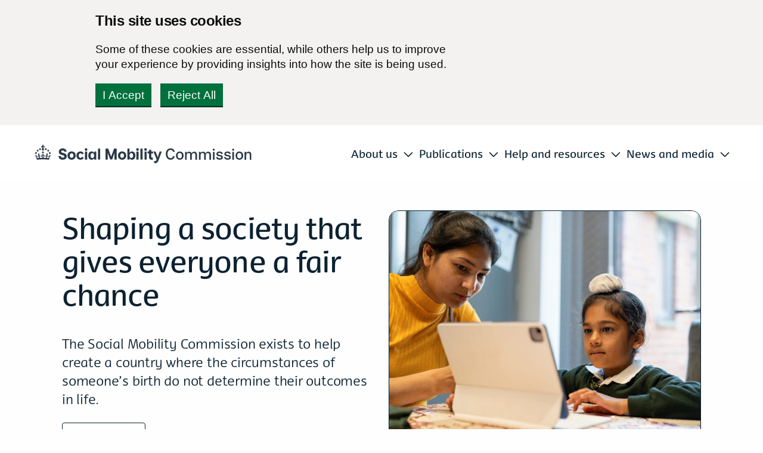

--- FILE ---
content_type: text/html; charset=utf-8
request_url: https://socialmobility.independent-commission.uk/
body_size: 76707
content:
<!DOCTYPE html>
<html class="no-js"
      lang="en"
      dir="ltr">

<head>
    <title>Home - Social Mobility Commission</title>

    <meta charset="utf-8">
    <meta http-equiv="x-ua-compatible" content="ie=edge">
    <meta name="viewport" content="width=device-width, initial-scale=1.0">

    <link rel="pingback" href="https://socialmobility.independent-commission.uk/wp/xmlrpc.php" />


    <link rel="dns-prefetch" href="https://ajax.googleapis.com" />
    <link rel="dns-prefetch" href="https://maps.googleapis.com" />     <link rel="dns-prefetch" href="https://s.w.org" />     <link rel="dns-prefetch" href="https://use.typekit.net" />     <link rel="dns-prefetch" href="https://fonts.googleapis.com" />     <link rel="dns-prefetch" href="https://fonts.gstatic.com" crossorigin />     <link rel="dns-prefetch" href="https://cc.cdn.civiccomputing.com" />     <!-- Font -->
    <link rel="stylesheet" href="https://use.typekit.net/xzy4zxu.css">
    <link href="https://fonts.googleapis.com/css?family=Montserrat:300,400,600,700" rel="stylesheet">

<script>
    // Include the following lines to define the gtag() function when
    // calling this code prior to your gtag.js or Tag Manager snippet
    window.dataLayer = window.dataLayer || [];
    function gtag(){dataLayer.push(arguments);}

    // Call the default command before gtag.js or Tag Manager runs to
    // adjust how the tags operate when they run. Modify the defaults
    // per your business requirements and prior consent granted/denied, e.g.:
    gtag('consent', 'default', {
        ad_storage: "denied",
        analytics_storage: "denied",
        functionality_storage: "denied",
        personalization_storage: "denied",
        security_storage: "granted",
        wait_for_update: 500,
    });
    gtag("set", "ads_data_redaction", true);

</script>
    <!-- Google Tag Manager -->
    <script>(function(w,d,s,l,i){w[l]=w[l]||[];w[l].push({'gtm.start':
                new Date().getTime(),event:'gtm.js'});var f=d.getElementsByTagName(s)[0],
            j=d.createElement(s),dl=l!='dataLayer'?'&l='+l:'';j.async=true;j.src=
            'https://www.googletagmanager.com/gtm.js?id='+i+dl;f.parentNode.insertBefore(j,f);
        })(window,document,'script','dataLayer','GTM-PTLHS4C4');</script>
    <!-- End Google Tag Manager -->
    <meta name='robots' content='index, follow, max-image-preview:large, max-snippet:-1, max-video-preview:-1' />

	<!-- This site is optimized with the Yoast SEO plugin v21.9.1 - https://yoast.com/wordpress/plugins/seo/ -->
	<link rel="canonical" href="https://socialmobility.independent-commission.uk/" />
	<meta property="og:locale" content="en_US" />
	<meta property="og:type" content="website" />
	<meta property="og:title" content="Home - Social Mobility Commission" />
	<meta property="og:url" content="https://socialmobility.independent-commission.uk/" />
	<meta property="og:site_name" content="Social Mobility Commission" />
	<meta property="article:modified_time" content="2025-12-19T09:58:08+00:00" />
	<meta name="twitter:card" content="summary_large_image" />
	<script type="application/ld+json" class="yoast-schema-graph">{"@context":"https://schema.org","@graph":[{"@type":"WebPage","@id":"https://socialmobility.independent-commission.uk/","url":"https://socialmobility.independent-commission.uk/","name":"Home - Social Mobility Commission","isPartOf":{"@id":"https://socialmobility.independent-commission.uk/#website"},"about":{"@id":"https://socialmobility.independent-commission.uk/#organization"},"datePublished":"2023-07-13T14:59:24+00:00","dateModified":"2025-12-19T09:58:08+00:00","breadcrumb":{"@id":"https://socialmobility.independent-commission.uk/#breadcrumb"},"inLanguage":"en-US","potentialAction":[{"@type":"ReadAction","target":["https://socialmobility.independent-commission.uk/"]}]},{"@type":"BreadcrumbList","@id":"https://socialmobility.independent-commission.uk/#breadcrumb","itemListElement":[{"@type":"ListItem","position":1,"name":"Home"}]},{"@type":"WebSite","@id":"https://socialmobility.independent-commission.uk/#website","url":"https://socialmobility.independent-commission.uk/","name":"Social Mobility Commission","description":"","publisher":{"@id":"https://socialmobility.independent-commission.uk/#organization"},"potentialAction":[{"@type":"SearchAction","target":{"@type":"EntryPoint","urlTemplate":"https://socialmobility.independent-commission.uk/?s={search_term_string}"},"query-input":"required name=search_term_string"}],"inLanguage":"en-US"},{"@type":"Organization","@id":"https://socialmobility.independent-commission.uk/#organization","name":"Social Mobility Commission","url":"https://socialmobility.independent-commission.uk/","logo":{"@type":"ImageObject","inLanguage":"en-US","@id":"https://socialmobility.independent-commission.uk/#/schema/logo/image/","url":"local_dev_url/app/uploads/2023/07/logo.svg","contentUrl":"local_dev_url/app/uploads/2023/07/logo.svg","width":353,"height":36,"caption":"Social Mobility Commission"},"image":{"@id":"https://socialmobility.independent-commission.uk/#/schema/logo/image/"}}]}</script>
	<!-- / Yoast SEO plugin. -->


<link rel='dns-prefetch' href='//cc.cdn.civiccomputing.com' />
<link rel='dns-prefetch' href='//socialmobility.independent-commission.uk' />
<script type="text/javascript">
window._wpemojiSettings = {"baseUrl":"https:\/\/s.w.org\/images\/core\/emoji\/14.0.0\/72x72\/","ext":".png","svgUrl":"https:\/\/s.w.org\/images\/core\/emoji\/14.0.0\/svg\/","svgExt":".svg","source":{"concatemoji":"https:\/\/socialmobility.independent-commission.uk\/wp\/wp-includes\/js\/wp-emoji-release.min.js?ver=6.2.2"}};
/*! This file is auto-generated */
!function(e,a,t){var n,r,o,i=a.createElement("canvas"),p=i.getContext&&i.getContext("2d");function s(e,t){p.clearRect(0,0,i.width,i.height),p.fillText(e,0,0);e=i.toDataURL();return p.clearRect(0,0,i.width,i.height),p.fillText(t,0,0),e===i.toDataURL()}function c(e){var t=a.createElement("script");t.src=e,t.defer=t.type="text/javascript",a.getElementsByTagName("head")[0].appendChild(t)}for(o=Array("flag","emoji"),t.supports={everything:!0,everythingExceptFlag:!0},r=0;r<o.length;r++)t.supports[o[r]]=function(e){if(p&&p.fillText)switch(p.textBaseline="top",p.font="600 32px Arial",e){case"flag":return s("\ud83c\udff3\ufe0f\u200d\u26a7\ufe0f","\ud83c\udff3\ufe0f\u200b\u26a7\ufe0f")?!1:!s("\ud83c\uddfa\ud83c\uddf3","\ud83c\uddfa\u200b\ud83c\uddf3")&&!s("\ud83c\udff4\udb40\udc67\udb40\udc62\udb40\udc65\udb40\udc6e\udb40\udc67\udb40\udc7f","\ud83c\udff4\u200b\udb40\udc67\u200b\udb40\udc62\u200b\udb40\udc65\u200b\udb40\udc6e\u200b\udb40\udc67\u200b\udb40\udc7f");case"emoji":return!s("\ud83e\udef1\ud83c\udffb\u200d\ud83e\udef2\ud83c\udfff","\ud83e\udef1\ud83c\udffb\u200b\ud83e\udef2\ud83c\udfff")}return!1}(o[r]),t.supports.everything=t.supports.everything&&t.supports[o[r]],"flag"!==o[r]&&(t.supports.everythingExceptFlag=t.supports.everythingExceptFlag&&t.supports[o[r]]);t.supports.everythingExceptFlag=t.supports.everythingExceptFlag&&!t.supports.flag,t.DOMReady=!1,t.readyCallback=function(){t.DOMReady=!0},t.supports.everything||(n=function(){t.readyCallback()},a.addEventListener?(a.addEventListener("DOMContentLoaded",n,!1),e.addEventListener("load",n,!1)):(e.attachEvent("onload",n),a.attachEvent("onreadystatechange",function(){"complete"===a.readyState&&t.readyCallback()})),(e=t.source||{}).concatemoji?c(e.concatemoji):e.wpemoji&&e.twemoji&&(c(e.twemoji),c(e.wpemoji)))}(window,document,window._wpemojiSettings);
</script>
<style type="text/css">
img.wp-smiley,
img.emoji {
	display: inline !important;
	border: none !important;
	box-shadow: none !important;
	height: 1em !important;
	width: 1em !important;
	margin: 0 0.07em !important;
	vertical-align: -0.1em !important;
	background: none !important;
	padding: 0 !important;
}
</style>
	<link rel='stylesheet' id='formidable-css' href='https://socialmobility.independent-commission.uk/app/plugins/formidable/css/formidableforms.css?ver=9251538' type='text/css' media='all' />
<link rel='stylesheet' id='wp-block-library-css' href='https://socialmobility.independent-commission.uk/wp/wp-includes/css/dist/block-library/style.min.css?ver=6.2.2' type='text/css' media='all' />
<style id='safe-svg-svg-icon-style-inline-css' type='text/css'>
.safe-svg-cover{text-align:center}.safe-svg-cover .safe-svg-inside{display:inline-block;max-width:100%}.safe-svg-cover svg{height:100%;max-height:100%;max-width:100%;width:100%}

</style>
<style id='global-styles-inline-css' type='text/css'>
body{--wp--preset--color--black: #000000;--wp--preset--color--cyan-bluish-gray: #abb8c3;--wp--preset--color--white: #ffffff;--wp--preset--color--pale-pink: #f78da7;--wp--preset--color--vivid-red: #cf2e2e;--wp--preset--color--luminous-vivid-orange: #ff6900;--wp--preset--color--luminous-vivid-amber: #fcb900;--wp--preset--color--light-green-cyan: #7bdcb5;--wp--preset--color--vivid-green-cyan: #00d084;--wp--preset--color--pale-cyan-blue: #8ed1fc;--wp--preset--color--vivid-cyan-blue: #0693e3;--wp--preset--color--vivid-purple: #9b51e0;--wp--preset--color--light-beige: #f7f7DC;--wp--preset--color--very-dark-grey: #343434;--wp--preset--color--turquoise: #2d7491;--wp--preset--gradient--vivid-cyan-blue-to-vivid-purple: linear-gradient(135deg,rgba(6,147,227,1) 0%,rgb(155,81,224) 100%);--wp--preset--gradient--light-green-cyan-to-vivid-green-cyan: linear-gradient(135deg,rgb(122,220,180) 0%,rgb(0,208,130) 100%);--wp--preset--gradient--luminous-vivid-amber-to-luminous-vivid-orange: linear-gradient(135deg,rgba(252,185,0,1) 0%,rgba(255,105,0,1) 100%);--wp--preset--gradient--luminous-vivid-orange-to-vivid-red: linear-gradient(135deg,rgba(255,105,0,1) 0%,rgb(207,46,46) 100%);--wp--preset--gradient--very-light-gray-to-cyan-bluish-gray: linear-gradient(135deg,rgb(238,238,238) 0%,rgb(169,184,195) 100%);--wp--preset--gradient--cool-to-warm-spectrum: linear-gradient(135deg,rgb(74,234,220) 0%,rgb(151,120,209) 20%,rgb(207,42,186) 40%,rgb(238,44,130) 60%,rgb(251,105,98) 80%,rgb(254,248,76) 100%);--wp--preset--gradient--blush-light-purple: linear-gradient(135deg,rgb(255,206,236) 0%,rgb(152,150,240) 100%);--wp--preset--gradient--blush-bordeaux: linear-gradient(135deg,rgb(254,205,165) 0%,rgb(254,45,45) 50%,rgb(107,0,62) 100%);--wp--preset--gradient--luminous-dusk: linear-gradient(135deg,rgb(255,203,112) 0%,rgb(199,81,192) 50%,rgb(65,88,208) 100%);--wp--preset--gradient--pale-ocean: linear-gradient(135deg,rgb(255,245,203) 0%,rgb(182,227,212) 50%,rgb(51,167,181) 100%);--wp--preset--gradient--electric-grass: linear-gradient(135deg,rgb(202,248,128) 0%,rgb(113,206,126) 100%);--wp--preset--gradient--midnight: linear-gradient(135deg,rgb(2,3,129) 0%,rgb(40,116,252) 100%);--wp--preset--gradient--blush-bordeaux-2: linear-gradient(135deg,rgb(254,205,165) 0%,rgb(254,45,45) 50%,rgb(107,0,62) 100%);--wp--preset--gradient--blush-light-purple-2: linear-gradient(135deg,rgb(255,206,236) 0%,rgb(152,150,240) 100%);--wp--preset--gradient--hero-gradient: linear-gradient(319deg,#0773F9 0%, #B0D9C6 48%, #2CC494 100%);--wp--preset--duotone--dark-grayscale: url('#wp-duotone-dark-grayscale');--wp--preset--duotone--grayscale: url('#wp-duotone-grayscale');--wp--preset--duotone--purple-yellow: url('#wp-duotone-purple-yellow');--wp--preset--duotone--blue-red: url('#wp-duotone-blue-red');--wp--preset--duotone--midnight: url('#wp-duotone-midnight');--wp--preset--duotone--magenta-yellow: url('#wp-duotone-magenta-yellow');--wp--preset--duotone--purple-green: url('#wp-duotone-purple-green');--wp--preset--duotone--blue-orange: url('#wp-duotone-blue-orange');--wp--preset--duotone--black-and-white: url('#wp-duotone-black-and-white');--wp--preset--font-size--small: 13px;--wp--preset--font-size--medium: 20px;--wp--preset--font-size--large: 2rem;--wp--preset--font-size--x-large: 2.875rem;--wp--preset--font-size--normal: 1rem;--wp--preset--font-size--big: 1.2rem;--wp--preset--font-size--bigger: 1.4rem;--wp--preset--font-family--system-font: -apple-system,BlinkMacSystemFont,"Segoe UI",Roboto,Oxygen-Sans,Ubuntu,Cantarell, "Helvetica Neue",sans-serif;--wp--preset--font-family--helvetica-arial: Helvetica Neue, Helvetica, Arial, sans-serif;--wp--preset--spacing--20: 0.44rem;--wp--preset--spacing--30: 0.67rem;--wp--preset--spacing--40: 1rem;--wp--preset--spacing--50: 1.5rem;--wp--preset--spacing--60: 2.25rem;--wp--preset--spacing--70: 3.38rem;--wp--preset--spacing--80: 5.06rem;--wp--preset--shadow--natural: 6px 6px 9px rgba(0, 0, 0, 0.2);--wp--preset--shadow--deep: 12px 12px 50px rgba(0, 0, 0, 0.4);--wp--preset--shadow--sharp: 6px 6px 0px rgba(0, 0, 0, 0.2);--wp--preset--shadow--outlined: 6px 6px 0px -3px rgba(255, 255, 255, 1), 6px 6px rgba(0, 0, 0, 1);--wp--preset--shadow--crisp: 6px 6px 0px rgba(0, 0, 0, 1);}p{--wp--preset--color--charcoal: #444444;--wp--preset--color--bright-white: #ffffff;--wp--preset--color--flat-white: #cfcfcf;}body { margin: 0; }.wp-site-blocks > .alignleft { float: left; margin-right: 2em; }.wp-site-blocks > .alignright { float: right; margin-left: 2em; }.wp-site-blocks > .aligncenter { justify-content: center; margin-left: auto; margin-right: auto; }:where(.is-layout-flex){gap: 0.5em;}body .is-layout-flow > .alignleft{float: left;margin-inline-start: 0;margin-inline-end: 2em;}body .is-layout-flow > .alignright{float: right;margin-inline-start: 2em;margin-inline-end: 0;}body .is-layout-flow > .aligncenter{margin-left: auto !important;margin-right: auto !important;}body .is-layout-constrained > .alignleft{float: left;margin-inline-start: 0;margin-inline-end: 2em;}body .is-layout-constrained > .alignright{float: right;margin-inline-start: 2em;margin-inline-end: 0;}body .is-layout-constrained > .aligncenter{margin-left: auto !important;margin-right: auto !important;}body .is-layout-constrained > :where(:not(.alignleft):not(.alignright):not(.alignfull)){max-width: var(--wp--style--global--content-size);margin-left: auto !important;margin-right: auto !important;}body .is-layout-constrained > .alignwide{max-width: var(--wp--style--global--wide-size);}body .is-layout-flex{display: flex;}body .is-layout-flex{flex-wrap: wrap;align-items: center;}body .is-layout-flex > *{margin: 0;}body{padding-top: 0px;padding-right: 0px;padding-bottom: 0px;padding-left: 0px;}a:where(:not(.wp-element-button)){text-decoration: underline;}.wp-element-button, .wp-block-button__link{background-color: #32373c;border-width: 0;color: #fff;font-family: inherit;font-size: inherit;line-height: inherit;padding: calc(0.667em + 2px) calc(1.333em + 2px);text-decoration: none;}.has-black-color{color: var(--wp--preset--color--black) !important;}.has-cyan-bluish-gray-color{color: var(--wp--preset--color--cyan-bluish-gray) !important;}.has-white-color{color: var(--wp--preset--color--white) !important;}.has-pale-pink-color{color: var(--wp--preset--color--pale-pink) !important;}.has-vivid-red-color{color: var(--wp--preset--color--vivid-red) !important;}.has-luminous-vivid-orange-color{color: var(--wp--preset--color--luminous-vivid-orange) !important;}.has-luminous-vivid-amber-color{color: var(--wp--preset--color--luminous-vivid-amber) !important;}.has-light-green-cyan-color{color: var(--wp--preset--color--light-green-cyan) !important;}.has-vivid-green-cyan-color{color: var(--wp--preset--color--vivid-green-cyan) !important;}.has-pale-cyan-blue-color{color: var(--wp--preset--color--pale-cyan-blue) !important;}.has-vivid-cyan-blue-color{color: var(--wp--preset--color--vivid-cyan-blue) !important;}.has-vivid-purple-color{color: var(--wp--preset--color--vivid-purple) !important;}.has-light-beige-color{color: var(--wp--preset--color--light-beige) !important;}.has-very-dark-grey-color{color: var(--wp--preset--color--very-dark-grey) !important;}.has-turquoise-color{color: var(--wp--preset--color--turquoise) !important;}.has-black-background-color{background-color: var(--wp--preset--color--black) !important;}.has-cyan-bluish-gray-background-color{background-color: var(--wp--preset--color--cyan-bluish-gray) !important;}.has-white-background-color{background-color: var(--wp--preset--color--white) !important;}.has-pale-pink-background-color{background-color: var(--wp--preset--color--pale-pink) !important;}.has-vivid-red-background-color{background-color: var(--wp--preset--color--vivid-red) !important;}.has-luminous-vivid-orange-background-color{background-color: var(--wp--preset--color--luminous-vivid-orange) !important;}.has-luminous-vivid-amber-background-color{background-color: var(--wp--preset--color--luminous-vivid-amber) !important;}.has-light-green-cyan-background-color{background-color: var(--wp--preset--color--light-green-cyan) !important;}.has-vivid-green-cyan-background-color{background-color: var(--wp--preset--color--vivid-green-cyan) !important;}.has-pale-cyan-blue-background-color{background-color: var(--wp--preset--color--pale-cyan-blue) !important;}.has-vivid-cyan-blue-background-color{background-color: var(--wp--preset--color--vivid-cyan-blue) !important;}.has-vivid-purple-background-color{background-color: var(--wp--preset--color--vivid-purple) !important;}.has-light-beige-background-color{background-color: var(--wp--preset--color--light-beige) !important;}.has-very-dark-grey-background-color{background-color: var(--wp--preset--color--very-dark-grey) !important;}.has-turquoise-background-color{background-color: var(--wp--preset--color--turquoise) !important;}.has-black-border-color{border-color: var(--wp--preset--color--black) !important;}.has-cyan-bluish-gray-border-color{border-color: var(--wp--preset--color--cyan-bluish-gray) !important;}.has-white-border-color{border-color: var(--wp--preset--color--white) !important;}.has-pale-pink-border-color{border-color: var(--wp--preset--color--pale-pink) !important;}.has-vivid-red-border-color{border-color: var(--wp--preset--color--vivid-red) !important;}.has-luminous-vivid-orange-border-color{border-color: var(--wp--preset--color--luminous-vivid-orange) !important;}.has-luminous-vivid-amber-border-color{border-color: var(--wp--preset--color--luminous-vivid-amber) !important;}.has-light-green-cyan-border-color{border-color: var(--wp--preset--color--light-green-cyan) !important;}.has-vivid-green-cyan-border-color{border-color: var(--wp--preset--color--vivid-green-cyan) !important;}.has-pale-cyan-blue-border-color{border-color: var(--wp--preset--color--pale-cyan-blue) !important;}.has-vivid-cyan-blue-border-color{border-color: var(--wp--preset--color--vivid-cyan-blue) !important;}.has-vivid-purple-border-color{border-color: var(--wp--preset--color--vivid-purple) !important;}.has-light-beige-border-color{border-color: var(--wp--preset--color--light-beige) !important;}.has-very-dark-grey-border-color{border-color: var(--wp--preset--color--very-dark-grey) !important;}.has-turquoise-border-color{border-color: var(--wp--preset--color--turquoise) !important;}.has-vivid-cyan-blue-to-vivid-purple-gradient-background{background: var(--wp--preset--gradient--vivid-cyan-blue-to-vivid-purple) !important;}.has-light-green-cyan-to-vivid-green-cyan-gradient-background{background: var(--wp--preset--gradient--light-green-cyan-to-vivid-green-cyan) !important;}.has-luminous-vivid-amber-to-luminous-vivid-orange-gradient-background{background: var(--wp--preset--gradient--luminous-vivid-amber-to-luminous-vivid-orange) !important;}.has-luminous-vivid-orange-to-vivid-red-gradient-background{background: var(--wp--preset--gradient--luminous-vivid-orange-to-vivid-red) !important;}.has-very-light-gray-to-cyan-bluish-gray-gradient-background{background: var(--wp--preset--gradient--very-light-gray-to-cyan-bluish-gray) !important;}.has-cool-to-warm-spectrum-gradient-background{background: var(--wp--preset--gradient--cool-to-warm-spectrum) !important;}.has-blush-light-purple-gradient-background{background: var(--wp--preset--gradient--blush-light-purple) !important;}.has-blush-bordeaux-gradient-background{background: var(--wp--preset--gradient--blush-bordeaux) !important;}.has-luminous-dusk-gradient-background{background: var(--wp--preset--gradient--luminous-dusk) !important;}.has-pale-ocean-gradient-background{background: var(--wp--preset--gradient--pale-ocean) !important;}.has-electric-grass-gradient-background{background: var(--wp--preset--gradient--electric-grass) !important;}.has-midnight-gradient-background{background: var(--wp--preset--gradient--midnight) !important;}.has-blush-bordeaux-2-gradient-background{background: var(--wp--preset--gradient--blush-bordeaux-2) !important;}.has-blush-light-purple-2-gradient-background{background: var(--wp--preset--gradient--blush-light-purple-2) !important;}.has-hero-gradient-gradient-background{background: var(--wp--preset--gradient--hero-gradient) !important;}.has-small-font-size{font-size: var(--wp--preset--font-size--small) !important;}.has-medium-font-size{font-size: var(--wp--preset--font-size--medium) !important;}.has-large-font-size{font-size: var(--wp--preset--font-size--large) !important;}.has-x-large-font-size{font-size: var(--wp--preset--font-size--x-large) !important;}.has-normal-font-size{font-size: var(--wp--preset--font-size--normal) !important;}.has-big-font-size{font-size: var(--wp--preset--font-size--big) !important;}.has-bigger-font-size{font-size: var(--wp--preset--font-size--bigger) !important;}.has-system-font-font-family{font-family: var(--wp--preset--font-family--system-font) !important;}.has-helvetica-arial-font-family{font-family: var(--wp--preset--font-family--helvetica-arial) !important;}p.has-charcoal-color{color: var(--wp--preset--color--charcoal) !important;}p.has-bright-white-color{color: var(--wp--preset--color--bright-white) !important;}p.has-flat-white-color{color: var(--wp--preset--color--flat-white) !important;}p.has-charcoal-background-color{background-color: var(--wp--preset--color--charcoal) !important;}p.has-bright-white-background-color{background-color: var(--wp--preset--color--bright-white) !important;}p.has-flat-white-background-color{background-color: var(--wp--preset--color--flat-white) !important;}p.has-charcoal-border-color{border-color: var(--wp--preset--color--charcoal) !important;}p.has-bright-white-border-color{border-color: var(--wp--preset--color--bright-white) !important;}p.has-flat-white-border-color{border-color: var(--wp--preset--color--flat-white) !important;}
.wp-block-navigation a:where(:not(.wp-element-button)){color: inherit;}
:where(.wp-block-columns.is-layout-flex){gap: 2em;}
.wp-block-pullquote{font-size: 1.5em;line-height: 1.6;}
</style>
<link rel='stylesheet' id='civic_cookiecontrol_settings-css' href='https://socialmobility.independent-commission.uk/app/plugins/civic-cookie-control-8/public/assets/asset_dist/cookie_control_public.css?ver=1.51' type='text/css' media='all' />
<link rel='stylesheet' id='contact-form-7-css' href='https://socialmobility.independent-commission.uk/app/plugins/contact-form-7/includes/css/styles.css?ver=5.9.6' type='text/css' media='all' />
<link rel='stylesheet' id='wp-smart-crop-renderer-css' href='https://socialmobility.independent-commission.uk/app/plugins/wp-smartcrop/css/image-renderer.css?ver=2.0.9' type='text/css' media='all' />
<link rel='stylesheet' id='maincss-css' href='https://socialmobility.independent-commission.uk/app/themes/smc/App_Themes/main/css/main.min.css?ver=17794995005-1' type='text/css' media='all' />
<link rel='stylesheet' id='stylecss-css' href='https://socialmobility.independent-commission.uk/app/themes/smc/style.css?ver=17794995005-1' type='text/css' media='all' />
<link rel='stylesheet' id='additional-css' href='https://socialmobility.independent-commission.uk/app/themes/smc/App_Themes/main/css/additional.css?ver=17794995005-1' type='text/css' media='all' />
<script type='text/javascript' src='https://socialmobility.independent-commission.uk/wp/wp-includes/js/jquery/jquery.min.js?ver=3.6.4' id='jquery-core-js'></script>
<script type='text/javascript' src='https://socialmobility.independent-commission.uk/wp/wp-includes/js/jquery/jquery-migrate.min.js?ver=3.4.0' id='jquery-migrate-js'></script>
<link rel="https://api.w.org/" href="https://socialmobility.independent-commission.uk/wp-json/" /><link rel="alternate" type="application/json" href="https://socialmobility.independent-commission.uk/wp-json/wp/v2/pages/70" /><link rel="EditURI" type="application/rsd+xml" title="RSD" href="https://socialmobility.independent-commission.uk/wp/xmlrpc.php?rsd" />
<link rel="wlwmanifest" type="application/wlwmanifest+xml" href="https://socialmobility.independent-commission.uk/wp/wp-includes/wlwmanifest.xml" />
<meta name="generator" content="WordPress 6.2.2" />
<link rel='shortlink' href='https://socialmobility.independent-commission.uk/' />
<link rel="alternate" type="application/json+oembed" href="https://socialmobility.independent-commission.uk/wp-json/oembed/1.0/embed?url=https%3A%2F%2Fsocialmobility.independent-commission.uk%2F" />
<link rel="alternate" type="text/xml+oembed" href="https://socialmobility.independent-commission.uk/wp-json/oembed/1.0/embed?url=https%3A%2F%2Fsocialmobility.independent-commission.uk%2F&#038;format=xml" />
<script type="text/javascript">document.documentElement.className += " js";</script>

</head>

<body class="home page-template page-template-page-home page-template-page-home-php page page-id-70 wp-embed-responsive">
<!-- Google Tag Manager (noscript) -->
<noscript><iframe src="https://www.googletagmanager.com/ns.html?id=GTM-PTLHS4C4"
                  height="0" width="0" style="display:none;visibility:hidden"></iframe></noscript>
<!-- End Google Tag Manager (noscript) -->

<a class="skip-to-content-link" href="#maincontent">Skip to main content</a>

<header class="wrapper-header">

    <div class="grid-container">
        <div class="grid-x grid-padding-x">

            <div class="cell large-5 medium-8 small-9">
                <a class="logo" href="/">
                                                                                                    
<img src="https://socialmobility.independent-commission.uk/app/uploads/2025/07/SMC_Single-Line-Logo_Landscape_Pos.svg"
    alt="smc logo"
    srcset="https://socialmobility.independent-commission.uk/app/uploads/2025/07/SMC_Single-Line-Logo_Landscape_Pos.svg 1024w, https://socialmobility.independent-commission.uk/app/uploads/2025/07/SMC_Single-Line-Logo_Landscape_Pos.svg 300w,"
    class="wpsmartcrop-image  size-large "
    sizes="(max-width: 1200px) 100vw, 1200px"
    loading="lazy"/>


                </a>
            </div>

            <div class="cell large-7 medium-4 small-3 text-right">
                    <div class="nav-primary">
                    <nav id="dropdownNav" class="show-for-large">
    <ul class=" dropdown-nav no-js">

                                
            <li class="nav-main-item  menu-item menu-item-type-post_type menu-item-object-page menu-item-888 menu-item-has-children">
                <a class="nav-item label-medium" href="#">About us</a>
                <div class="dropdown-panel">
                    <div class="grid-container">
                        <div class="grid-x grid-padding-x medium-up-3">
                            <div class="cell">
                                                                    <p class="sub-nav-header m-bottom-7"><a href="/about-us/">
                                            <img class="icon" src="https://socialmobility.independent-commission.uk/app/uploads/2023/07/Reports.svg" loading="lazy" alt=""/>
                                            About us</a></p>
                                <p class="body-medium">Find out more about what the SMC does and who we are.</p>
                                                            </div>
                            <div class="cell">
                                                                    <ul class="sub-nav js-subnav" >
                                                                                    <li>
                                                                                                        <a href="https://socialmobility.independent-commission.uk/about-us/who-we-are/"
               class="label-medium-bold"
           >Who we are
    </a>
                                                                                            </li>
                                                                                    <li>
                                                                                                        <a href="https://socialmobility.independent-commission.uk/our-work/what-is-social-mobility/"
               class="label-medium-bold"
           >What is social mobility?
    </a>
                                                                                            </li>
                                                                                    <li>
                                                                                                        <a href="https://socialmobility.independent-commission.uk/about-us/people-listing/"
               class="label-medium-bold"
           >Our people
    </a>
                                                                                            </li>
                                                                                    <li>
                                                                                                        <a href="https://socialmobility.independent-commission.uk/governance/"
               class="label-medium-bold"
           >Governance
    </a>
                                                                                            </li>
                                                                                    <li>
                                                                                                        <a href="https://socialmobility.independent-commission.uk/contact-us/"
               class="label-medium-bold"
           >Contact us
    </a>
                                                                                            </li>
                                                                            </ul>
                                                            </div>
                            <div class="cell subnav-container">
                                                                                                                                                                                                                                                                                                                                                                                                                </div>
                        </div>
                    </div>
                </div>
            </li>
                                
            <li class="nav-main-item  menu-item menu-item-type-post_type menu-item-object-page menu-item-10818 menu-item-has-children">
                <a class="nav-item label-medium" href="#">Publications</a>
                <div class="dropdown-panel">
                    <div class="grid-container">
                        <div class="grid-x grid-padding-x medium-up-3">
                            <div class="cell">
                                                                    <p class="sub-nav-header m-bottom-7"><a href="https://socialmobility.independent-commission.uk/our-work/our-research/">
                                            <img class="icon" src="https://socialmobility.independent-commission.uk/app/uploads/2023/07/businesses.svg" loading="lazy" alt=""/>
                                            Publications</a></p>
                                <p class="body-medium">Browse publications on social mobility</p>
                                                            </div>
                            <div class="cell">
                                                                    <ul class="sub-nav js-subnav" >
                                                                                    <li>
                                                                                                        <a href="https://socialmobility.independent-commission.uk/our-work/our-research/"
               class="label-medium-bold"
           >Publications
    </a>
                                                                                            </li>
                                                                            </ul>
                                                            </div>
                            <div class="cell subnav-container">
                                                                                                                                </div>
                        </div>
                    </div>
                </div>
            </li>
                                
            <li class="nav-main-item  menu-item menu-item-type-post_type menu-item-object-page menu-item-899 menu-item-has-children">
                <a class="nav-item label-medium" href="#">Help and resources</a>
                <div class="dropdown-panel">
                    <div class="grid-container">
                        <div class="grid-x grid-padding-x medium-up-3">
                            <div class="cell">
                                                                    <p class="sub-nav-header m-bottom-7"><a href="/find-resources/">
                                            <img class="icon" src="https://socialmobility.independent-commission.uk/app/uploads/2023/07/young-people.svg" loading="lazy" alt=""/>
                                            Help and resources</a></p>
                                <p class="body-medium">The SMC provides tailored resources to help you support social mobility.</p>
                                                            </div>
                            <div class="cell">
                                                                    <ul class="sub-nav js-subnav" >
                                                                                    <li>
                                                                                                        <a href="https://socialmobility.independent-commission.uk/find-resources/for-employers/"
               class="label-medium-bold"
           >For employers
    </a>
                                                                                            </li>
                                                                                    <li>
                                                                                                        <a href="https://socialmobility.independent-commission.uk/find-resources/for-parents/"
               class="label-medium-bold"
           >For parents
    </a>
                                                                                            </li>
                                                                                    <li>
                                                                                                        <a href="https://social-mobility.data.gov.uk/"
               class="label-medium-bold"
           >Data Explorer Tool
    </a>
                                                                                            </li>
                                                                            </ul>
                                                            </div>
                            <div class="cell subnav-container">
                                                                                                                                                                                                                                                                        </div>
                        </div>
                    </div>
                </div>
            </li>
                                
            <li class="nav-main-item  menu-item menu-item-type-post_type menu-item-object-page menu-item-905 menu-item-has-children">
                <a class="nav-item label-medium" href="#">News and media</a>
                <div class="dropdown-panel">
                    <div class="grid-container">
                        <div class="grid-x grid-padding-x medium-up-3">
                            <div class="cell">
                                                                    <p class="sub-nav-header m-bottom-7"><a href="/news-and-media/">
                                            <img class="icon" src="https://socialmobility.independent-commission.uk/app/uploads/2023/07/policy-papers.svg" loading="lazy" alt=""/>
                                            News and media</a></p>
                                <p class="body-medium">Find all our latest news, and see what we've been working on recently.  </p>
                                                            </div>
                            <div class="cell">
                                                                    <ul class="sub-nav js-subnav" >
                                                                                    <li>
                                                                                                        <a href="https://socialmobility.independent-commission.uk/news-and-media/news-and-blogs/"
               class="label-medium-bold"
           >News and blogs
    </a>
                                                                                            </li>
                                                                                    <li>
                                                                                                        <a href="https://socialmobility.independent-commission.uk/news-and-media/events-listings/"
               class="label-medium-bold"
           >Events
    </a>
                                                                                            </li>
                                                                                    <li>
                                                                                                        <a href="https://socialmobility.independent-commission.uk/contact-us/"
               class="label-medium-bold"
           >Contact us
    </a>
                                                                                            </li>
                                                                            </ul>
                                                            </div>
                            <div class="cell subnav-container">
                                                                                                                                                                                                                                                                        </div>
                        </div>
                    </div>
                </div>
            </li>
            </ul>
</nav>
<!-- Mobile menu button -->
<button aria-label="Mobile Navigation Toggle" aria-expanded="false" class="toggle-menu hamburger hamburger--elastic hide-for-large" type="button">
						<span class="hamburger-box">
							<span class="hamburger-inner"></span>
						</span>
</button>

                    </div>
                </div>

            </div>
        </div>
    <div id="pnlMobileNav" class="wrapper-mobile-menu">
    <div class="menu-container">
    <ul class=" mobile-menu level-1">
        <li >
                            <a href="https://socialmobility.independent-commission.uk/about-us/"
               class=""
           >About us
    </a>
                                    <ul class="mobile-sub-menu level-2">
                                                    <li>
                                                                        <a href="https://socialmobility.independent-commission.uk/about-us/who-we-are/"
               class=""
           >Who we are
    </a>
                                
                            </li>
                                                    <li>
                                                                        <a href="https://socialmobility.independent-commission.uk/our-work/what-is-social-mobility/"
               class=""
           >What is social mobility?
    </a>
                                
                            </li>
                                                    <li>
                                                                        <a href="https://socialmobility.independent-commission.uk/about-us/people-listing/"
               class=""
           >Our people
    </a>
                                
                            </li>
                                                    <li>
                                                                        <a href="https://socialmobility.independent-commission.uk/governance/"
               class=""
           >Governance
    </a>
                                
                            </li>
                                                    <li>
                                                                        <a href="https://socialmobility.independent-commission.uk/contact-us/"
               class=""
           >Contact us
    </a>
                                
                            </li>
                                            </ul>
                                            <a href="https://socialmobility.independent-commission.uk/our-work/our-research/"
               class=""
           >Publications
    </a>
                                    <ul class="mobile-sub-menu level-2">
                                                    <li>
                                                                        <a href="https://socialmobility.independent-commission.uk/our-work/our-research/"
               class=""
           >Publications
    </a>
                                
                            </li>
                                            </ul>
                                            <a href="https://socialmobility.independent-commission.uk/find-resources/"
               class=""
           >Help and resources
    </a>
                                    <ul class="mobile-sub-menu level-2">
                                                    <li>
                                                                        <a href="https://socialmobility.independent-commission.uk/find-resources/for-employers/"
               class=""
           >For employers
    </a>
                                
                            </li>
                                                    <li>
                                                                        <a href="https://socialmobility.independent-commission.uk/find-resources/for-parents/"
               class=""
           >For parents
    </a>
                                
                            </li>
                                                    <li>
                                                                        <a href="https://social-mobility.data.gov.uk/"
               class=""
           >Data Explorer Tool
    </a>
                                
                            </li>
                                            </ul>
                                            <a href="https://socialmobility.independent-commission.uk/news-and-media/"
               class=""
           >News and media
    </a>
                                    <ul class="mobile-sub-menu level-2">
                                                    <li>
                                                                        <a href="https://socialmobility.independent-commission.uk/news-and-media/news-and-blogs/"
               class=""
           >News and blogs
    </a>
                                
                            </li>
                                                    <li>
                                                                        <a href="https://socialmobility.independent-commission.uk/news-and-media/events-listings/"
               class=""
           >Events
    </a>
                                
                            </li>
                                                    <li>
                                                                        <a href="https://socialmobility.independent-commission.uk/contact-us/"
               class=""
           >Contact us
    </a>
                                
                            </li>
                                            </ul>
                                </li>
    </ul>
    </div>
    <div class="menu-container">
        <button type="button" class="back-one-level">
            <span>Back</span>
        </button>
        <div class="sub-menu-container"></div>
    </div>
    <div class="menu-container">
        <button type="button" class="back-one-level">
            <span>Back</span>
        </button>
        <div class="sub-menu-container"></div>
    </div>
</div>


</header>
</div>

<main id="maincontent">
    
                                            

<!-- Hero 1-->
<div class="grid-container">
    <div class="hero-block">
        <div class="grid-x grid-padding-x">
            <div class="cell large-6 large-order-1 medium-order-2 small-order-2">
                <div class="content">
                    <h1 class="display-2">Shaping a society that gives everyone a fair chance </h1>
                    <p class="body-large m-bottom-7">The Social Mobility Commission exists to help create a country where the circumstances of someone’s birth do not determine their outcomes in life.</p>
                                        <a class="btn-primary" href="/about-us/">
                        <span>About us</span>
                        <span class="show-for-sr">button to About us</span>
                    </a>
                                    </div>
            </div>
            <div class="cell large-6 large-order-2 medium-order-1 small-order-1">
                                                
<img src="https://socialmobility.independent-commission.uk/app/uploads/2025/04/AdobeStock_625084723-1-scaled-640x0-c-default.webp"
    alt=""
    srcset="https://socialmobility.independent-commission.uk/app/uploads/2025/04/AdobeStock_625084723-1-scaled-900x0-c-default.jpeg 1024w, https://socialmobility.independent-commission.uk/app/uploads/2025/04/AdobeStock_625084723-1-scaled-500x0-c-default.jpeg 300w,"
    class="wpsmartcrop-image img"
    sizes="(max-width: 1200px) 100vw, 1200px"
    loading="lazy"/>


            </div>
        </div>
    </div>
</div>

<br />
                    
            
                
<div style="height:38px" aria-hidden="true" class="wp-block-spacer"></div>


        
                <!-- What is social mobility -->
        <div class="wrapper-section bold-gradient p-top-10 p-bottom-10">
            <div class="grid-container">

                <div class="split-content-block">
                    <div class="grid-x grid-padding-x"
                         style="">
                        <div class="cell medium-6 medium-order-1 small-order-2 align-self-middle">
                            <div class="content">
                                <h2 class="display-3 m-bottom-7">State of the Nation 2025: The evolving story of social mobility in the UK</h2>
                                <p class="body-large m-bottom-7">We are proud to have published State of the Nation 2025, the most comprehensive annual analysis of social mobility in the UK</p>
                                                                    <a class="btn-primary" href="https://socialmobility.independent-commission.uk/reports/state-of-the-nation-2025-the-evolving-story-of-social-mobility-in-the-uk/">
                                        <span>Find out more</span>
                                        <span class="show-for-sr">Find out more button</span>
                                    </a>
                                                            </div>
                        </div>
                        <div class="cell medium-6 medium-order-2 small-order-1">
                                                                                                                
<img decoding="async" src="https://socialmobility.independent-commission.uk/app/uploads/2025/12/AdobeStock_201597127-scaled-640x0-c-default.webp"
    alt="Card Side Image"
    srcset="https://socialmobility.independent-commission.uk/app/uploads/2025/12/AdobeStock_201597127-scaled-640x0-c-default.jpeg 1024w, https://socialmobility.independent-commission.uk/app/uploads/2025/12/AdobeStock_201597127-scaled-640x0-c-default.jpeg 300w,"
    class="wpsmartcrop-image img"
    sizes="(max-width: 1200px) 100vw, 1200px"
    loading="lazy"/>

                        </div>
                    </div>
                </div>

            </div>
        </div>
    







        
                <!-- Latest news and media -->
        <div class="wrapper-section p-top-10 p-bottom-10">
            <div class="grid-container">

                <div class="section-title-block m-bottom-10">
                    <h2 class="headline-1 m-bottom-4">Hear the latest from the SMC</h2>
                    <p class="body-large"></p>
                </div>

                                                                        <div class="grid-x grid-padding-x large-up-3 medium-up-2 align-center">
                    
                        
                                                
                    <div class="cell">
                        <a class="feature-card m-bottom-10" href="https://socialmobility.independent-commission.uk/extreme-regional-disparities-a-leading-cause-of-entrenched-inequality-in-the-uk-annual-report-states/">
                            <div class="inner">
                                                                                                                                
<img decoding="async" src="https://socialmobility.independent-commission.uk/app/uploads/2025/12/AdobeStock_201597127-scaled-640x0-c-default.webp"
    alt="latest - image"
    srcset="https://socialmobility.independent-commission.uk/app/uploads/2025/12/AdobeStock_201597127-scaled-640x0-c-default.jpeg 1024w, https://socialmobility.independent-commission.uk/app/uploads/2025/12/AdobeStock_201597127-scaled-640x0-c-default.jpeg 300w,"
    class="wpsmartcrop-image img"
    sizes="(max-width: 1200px) 100vw, 1200px"
    loading="lazy"/>


                                <span class="category label-small">Posts</span>
                                <div class="content">
                                    <p class="date label-small m-bottom-2">18 Dec 2025</p>
                                    <h3 class="headline-3 m-bottom-4">Extreme regional disparities’ a leading cause of entrenched inequality in the UK, annual report states</h3>
                                    <p class="body-small m-bottom-6">The findings are set out in the Commission&#8217;s new State of the Nation report,  the most comprehensive annual analysis of social mobility in the UK</p>
                                    <span class="btn-secondary">
										<span>Learn more</span>
									</span>
                                </div>
                            </div>
                        </a>
                    </div>
                    
                        
                                                
                    <div class="cell">
                        <a class="feature-card m-bottom-10" href="https://socialmobility.independent-commission.uk/former-industrial-heartlands-have-faced-50-years-of-disadvantage-says-social-mobility-commission/">
                            <div class="inner">
                                                                                                                                
<img decoding="async" src="https://socialmobility.independent-commission.uk/app/uploads/2025/12/AdobeStock_173452328-scaled-640x0-c-default.webp"
    alt="latest - image"
    srcset="https://socialmobility.independent-commission.uk/app/uploads/2025/12/AdobeStock_173452328-scaled-640x0-c-default.jpeg 1024w, https://socialmobility.independent-commission.uk/app/uploads/2025/12/AdobeStock_173452328-scaled-640x0-c-default.jpeg 300w,"
    class="wpsmartcrop-image img"
    sizes="(max-width: 1200px) 100vw, 1200px"
    loading="lazy"/>


                                <span class="category label-small">Posts</span>
                                <div class="content">
                                    <p class="date label-small m-bottom-2">18 Dec 2025</p>
                                    <h3 class="headline-3 m-bottom-4">Former industrial heartlands have faced 50 years of disadvantage, says Social Mobility Commission</h3>
                                    <p class="body-small m-bottom-6">The Commission’s annual State of the Nation report, the largest collection and analysis of data on social mobility in the UK, reveals “extreme regional differences”.</p>
                                    <span class="btn-secondary">
										<span>Learn more</span>
									</span>
                                </div>
                            </div>
                        </a>
                    </div>
                    
                        
                                                
                    <div class="cell">
                        <a class="feature-card m-bottom-10" href="https://socialmobility.independent-commission.uk/new-report-reveals-that-britons-value-feeling-secure-healthy-and-connected-over-high-pay-and-professional-status/">
                            <div class="inner">
                                                                                                                                
<img decoding="async" src="https://socialmobility.independent-commission.uk/app/uploads/2025/12/AdobeStock_313888610-scaled-640x0-c-default.webp"
    alt="latest - image"
    srcset="https://socialmobility.independent-commission.uk/app/uploads/2025/12/AdobeStock_313888610-scaled-640x0-c-default.jpeg 1024w, https://socialmobility.independent-commission.uk/app/uploads/2025/12/AdobeStock_313888610-scaled-640x0-c-default.jpeg 300w,"
    class="wpsmartcrop-image img"
    sizes="(max-width: 1200px) 100vw, 1200px"
    loading="lazy"/>


                                <span class="category label-small">Posts</span>
                                <div class="content">
                                    <p class="date label-small m-bottom-2">9 Dec 2025</p>
                                    <h3 class="headline-3 m-bottom-4">New report reveals that Britons value feeling secure, healthy and connected, over high pay and professional status</h3>
                                    <p class="body-small m-bottom-6">Perceptions of Social Mobility looks at attitudes to class, inequality and what makes up a successful life in the UK in 2025
</p>
                                    <span class="btn-secondary">
										<span>Learn more</span>
									</span>
                                </div>
                            </div>
                        </a>
                    </div>
                    
                </div>

                <div class="text-center">
                    <a class="btn-primary" href="https://socialmobility.independent-commission.uk/news-and-media/">
                        <span>News and media</span>
                    </a>
                </div>

            </div>
        </div>

    







        
                <!-- What is social mobility -->
        <div class="wrapper-section bold-gradient p-top-10 p-bottom-10">
            <div class="grid-container">

                <div class="split-content-block">
                    <div class="grid-x grid-padding-x"
                         style="">
                        <div class="cell medium-6 medium-order-1 small-order-2 align-self-middle">
                            <div class="content">
                                <h2 class="display-3 m-bottom-7">What is social mobility?</h2>
                                <p class="body-large m-bottom-7">A person experiences social mobility when they have different life outcomes from their parents. This could mean a different income level, a different occupational class, or other differences, such as housing or education. Mobility can be upwards or downwards. 
</p>
                                                                    <a class="btn-primary" href="/what-is-social-mobility/">
                                        <span>What is social mobility?</span>
                                        <span class="show-for-sr">What is social mobility? button</span>
                                    </a>
                                                            </div>
                        </div>
                        <div class="cell medium-6 medium-order-2 small-order-1">
                                                                                                                
<img decoding="async" src="https://socialmobility.independent-commission.uk/app/uploads/2025/04/AdobeStock_322578922-1-scaled-640x0-c-default.webp"
    alt="Card Side Image"
    srcset="https://socialmobility.independent-commission.uk/app/uploads/2025/04/AdobeStock_322578922-1-scaled-640x0-c-default.jpeg 1024w, https://socialmobility.independent-commission.uk/app/uploads/2025/04/AdobeStock_322578922-1-scaled-640x0-c-default.jpeg 300w,"
    class="wpsmartcrop-image img"
    sizes="(max-width: 1200px) 100vw, 1200px"
    loading="lazy"/>

                        </div>
                    </div>
                </div>

            </div>
        </div>
    







        
                <!-- Our work -->
        <div class="wrapper-section p-top-10 p-bottom-10">
            <div class="grid-container">

                <div class="section-title-block m-bottom-8">
                    <h2 class="headline-1 m-bottom-4">Our work</h2>
                    <p class="body-large">The Social Mobility Commission publishes a wide variety of research, monitoring and promoting social mobility in the UK</p>
                </div>

                <div class="grid-x grid-padding-x large-up-3 medium-up-2 align-center">
                                        <div class="cell">
                        <a class="work-card m-bottom-8" href="/our-research/">
                            <div class="inner">
                                                                                                
<img decoding="async" src="https://socialmobility.independent-commission.uk/app/uploads/2023/07/Reports.svg" alt="Reports" srcset="https://socialmobility.independent-commission.uk/app/uploads/2023/07/Reports.svg 1024w, https://socialmobility.independent-commission.uk/app/uploads/2023/07/Reports.svg 300w," class="wpsmartcrop-image img" sizes="(max-width: 1200px) 100vw, 1200px" loading="lazy" />


                                <h3 class="headline-3 m-bottom-2">Research and reports</h3>
                                <p class="body-small m-bottom-7">Find our latest research and reports here.</p>
                                <span class="btn-secondary">
									<span>Our research</span>
								</span>
                            </div>
                        </a>
                    </div>
                                        <div class="cell">
                        <a class="work-card m-bottom-8" href="/events/">
                            <div class="inner">
                                                                                                
<img decoding="async" src="https://socialmobility.independent-commission.uk/app/uploads/2023/07/businesses.svg" alt="businesses" srcset="https://socialmobility.independent-commission.uk/app/uploads/2023/07/businesses.svg 1024w, https://socialmobility.independent-commission.uk/app/uploads/2023/07/businesses.svg 300w," class="wpsmartcrop-image img" sizes="(max-width: 1200px) 100vw, 1200px" loading="lazy" />


                                <h3 class="headline-3 m-bottom-2">Events</h3>
                                <p class="body-small m-bottom-7">Register to attend an upcoming event or view previous events.</p>
                                <span class="btn-secondary">
									<span>Register now</span>
								</span>
                            </div>
                        </a>
                    </div>
                                        <div class="cell">
                        <a class="work-card m-bottom-8" href="/news-and-blogs/">
                            <div class="inner">
                                                                                                
<img decoding="async" src="https://socialmobility.independent-commission.uk/app/uploads/2023/07/policy-papers.svg" alt="policy-papers" srcset="https://socialmobility.independent-commission.uk/app/uploads/2023/07/policy-papers.svg 1024w, https://socialmobility.independent-commission.uk/app/uploads/2023/07/policy-papers.svg 300w," class="wpsmartcrop-image img" sizes="(max-width: 1200px) 100vw, 1200px" loading="lazy" />


                                <h3 class="headline-3 m-bottom-2">Blogs and newsletters</h3>
                                <p class="body-small m-bottom-7">Learn more about our work and social mobility more widely. </p>
                                <span class="btn-secondary">
									<span>Read now</span>
								</span>
                            </div>
                        </a>
                    </div>
                    
                </div>

                <div class="text-center">
                    <a class="btn-primary" href="/our-work/">
                        <span>Our work</span>
                        <span class="show-for-sr">button for Our work</span>
                    </a>
                </div>

            </div>
        </div>

    







    <!-- Related content -->

</main>

<footer>
    <div class="wrapper-footer p-top-8">
        <div class="grid-container">

            <!-- Logo -->
                                                
<img src="https://socialmobility.independent-commission.uk/app/uploads/2025/07/SMC_Primary-Logo_Portrait_Neg.svg"
    alt="Social mobility commission logo"
    srcset="https://socialmobility.independent-commission.uk/app/uploads/2025/07/SMC_Primary-Logo_Portrait_Neg.svg 1024w, https://socialmobility.independent-commission.uk/app/uploads/2025/07/SMC_Primary-Logo_Portrait_Neg.svg 300w,"
    class="wpsmartcrop-image footer-logo m-bottom-8"
    sizes="(max-width: 1200px) 100vw, 1200px"
    loading="lazy"/>


            <div class="grid-x grid-padding-x large-up-4 medium-up-4">

                <div class="cell">
                        <a href="https://socialmobility.independent-commission.uk/contact-us/"><h4 href class="headline-5 m-bottom-3">Contact us</h4></a>
        


                    <h4 class="headline-5 m-bottom-3">Connect with us</h4>
                    <ul class="footer-social m-bottom-8">
                        <li><a href="https://twitter.com/smcommission?lang=en" aria-label="Twitter"><span class="szicon-twitter"></span></a></li>
                        <li><a href="https://www.instagram.com/socialmobilitystories/?hl=en-gb" aria-label="Instagram"><span class="szicon-instagram"></span></a></li>
                        <li><a href="https://www.linkedin.com/company/social-mobility-commission" aria-label="LinkedIn"><span class="szicon-linked-in"></span></a></li>
                    </ul>
                </div>

                <div class="cell">
                        <a href="https://socialmobility.independent-commission.uk/about-us/"><h4 href class="headline-5 m-bottom-3">About us</h4></a>
                    <ul class=" footer-menu m-bottom-8">
                                    <li>
                            <a href="https://socialmobility.independent-commission.uk/about-us/who-we-are/"
               class="label-medium"
           >Who we are
    </a>
                    </li>
                                    <li>
                            <a href="https://socialmobility.independent-commission.uk/about-us/what-we-do/"
               class="label-medium"
           >What we do
    </a>
                    </li>
                                    <li>
                            <a href="https://socialmobility.independent-commission.uk/about-us/people-listing/"
               class="label-medium"
           >Our people
    </a>
                    </li>
                            </ul>
        

                </div>

                <div class="cell">
                    
                </div>

                <div class="cell">
                    
                    
                </div>

            </div>

        </div>
    </div>

    <div class="wrapper-base p-top-6 p-bottom-6">
        <div class="grid-container">
            <div class="grid-x grid-padding-x">
                <div class="cell large-6 small-text-center">

                    <ul class=" base-menu">
    <li>
            <a href="https://socialmobility.independent-commission.uk/website-privacy-policy-2/"
               class="label-small"
           >Privacy policy
    </a>
    </li>

    <li>
            <a href="https://socialmobility.independent-commission.uk/accessible-documents-policy/"
               class="label-small"
           >Accessible documents policy
    </a>
    </li>

    <li>
            <a href="https://socialmobility.independent-commission.uk/complaints-procedure/"
               class="label-small"
           >Complaints procedure
    </a>
    </li>

</ul>

                </div>
                <div class="cell large-6 large-text-right small-text-center">
                    <p class="label-small">©  2024 Social Mobility Commission. All Rights Reserved.</p>
                </div>
            </div>
        </div>
    </div>

</footer>
      <div class="ccc-govuk-wrapper">
    <div id="ccc-cookie-banner-govuk" class="govuk-cookie-banner cookie-banner ccc-cookie-banner fixed-top ccc-govuk-block-group" data-ccc-alternativeLang="true" data-nosnippet role="region" aria-label="Cookies Banner" hidden>
      <div class="govuk-cookie-banner__message govuk-width-container cookie-banner--main">
        <div class="govuk-grid-row">
          <div class="govuk-grid-column-two-thirds">
            <h2 class="govuk-cookie-banner__heading govuk-heading-m">This site uses cookies</h2>
            <div class="govuk-cookie-banner__content">
              <div class="govuk-body">
                Some of these cookies are essential, while others help us to improve your experience by providing insights into how the site is being used.              </div>
            </div>
          </div>
        </div>
        <div class="govuk-button-group">
          <button data-ccc-govuk="ccc-gov-uk-accept-settings" type="button" class="govuk-button cookie-banner-button--accept" data-module="govuk-button" value="accept">
            I Accept          </button>
          <button data-ccc-govuk="ccc-gov-uk-reject-settings" type="button" class="govuk-button  cookie-banner-button--reject" data-module="govuk-button" value="reject">
            Reject All          </button>
          <a class="govuk-link" href=""></a>
        </div>
      </div>
      <div class="govuk-cookie-banner__message cookie-banner--accept govuk-width-container" role="alert" hidden>
        <div class="govuk-grid-row">
          <div class="govuk-grid-column-two-thirds">
            <div class="govuk-cookie-banner__content">
              <div class="govuk-body">You have accepted additional cookies. You can <a href=''>change your cookie settings</a> at any time.</div>
            </div>
          </div>
        </div>
        <div class="govuk-button-group">
          <button type="button" class="govuk-button cookie-banner-accept--hide" data-module="govuk-button" value="hide-accept">
            Close          </button>
        </div>
      </div>
      <div class="govuk-cookie-banner__message cookie-banner--reject govuk-width-container" role="alert" hidden>
        <div class="govuk-grid-row">
          <div class="govuk-grid-column-two-thirds">
            <div class="govuk-cookie-banner__content">
              <div class="govuk-body">You have rejected additional cookies. You can <a href=''>change your cookie settings</a> at any time.</div>
            </div>
          </div>
        </div>
        <div class="govuk-button-group">
          <button type="button" class="govuk-button cookie-banner-reject--hide " data-module="govuk-button" value="hide-reject">
            Close          </button>
        </div>
      </div>
    </div>
  </div>
<script type='text/javascript' src='//cc.cdn.civiccomputing.com/9/cookieControl-9.x.min.js?ver=6.2.2' id='ccc-cookie-control-js'></script>
<script type='text/javascript' src='https://socialmobility.independent-commission.uk/app/plugins/civic-cookie-control-8/public/assets/asset_dist/cookie_control_public.js?ver=6.2.2' id='ccc-cookie-control_govuk_script-js'></script>
<script type='text/javascript' src='https://socialmobility.independent-commission.uk/app/plugins/contact-form-7/includes/swv/js/index.js?ver=5.9.6' id='swv-js'></script>
<script type='text/javascript' id='contact-form-7-js-extra'>
/* <![CDATA[ */
var wpcf7 = {"api":{"root":"https:\/\/socialmobility.independent-commission.uk\/wp-json\/","namespace":"contact-form-7\/v1"}};
/* ]]> */
</script>
<script type='text/javascript' src='https://socialmobility.independent-commission.uk/app/plugins/contact-form-7/includes/js/index.js?ver=5.9.6' id='contact-form-7-js'></script>
<script type='text/javascript' id='jquery.wp-smartcrop-js-extra'>
/* <![CDATA[ */
var wpsmartcrop_options = {"focus_mode":"power-lines"};
/* ]]> */
</script>
<script type='text/javascript' src='https://socialmobility.independent-commission.uk/app/plugins/wp-smartcrop/js/jquery.wp-smartcrop.min.js?ver=2.0.9' id='jquery.wp-smartcrop-js'></script>
<script type='text/javascript' src='https://socialmobility.independent-commission.uk/app/themes/smc/App_Themes/main/foundation/js/vendor.min.js?ver=17794995005-1' id='foundation-vendor-js'></script>
<script type='text/javascript' src='https://socialmobility.independent-commission.uk/app/themes/smc/App_Themes/main/foundation/js/foundation.min.js?ver=17794995005-1' id='foundation-js'></script>
<script type='text/javascript' src='https://socialmobility.independent-commission.uk/app/themes/smc/App_Themes/main/js/dist/main-bundle.js?ver=17794995005-1' id='main-bundle-js'></script>
<script type='text/javascript' src='https://www.google.com/recaptcha/api.js?render=6LdnYIknAAAAAAV3hRDS-p_34aJmubWUb7vYVWEm&#038;ver=3.0' id='google-recaptcha-js'></script>
<script type='text/javascript' src='https://socialmobility.independent-commission.uk/wp/wp-includes/js/dist/vendor/wp-polyfill-inert.min.js?ver=3.1.2' id='wp-polyfill-inert-js'></script>
<script type='text/javascript' src='https://socialmobility.independent-commission.uk/wp/wp-includes/js/dist/vendor/regenerator-runtime.min.js?ver=0.13.11' id='regenerator-runtime-js'></script>
<script type='text/javascript' src='https://socialmobility.independent-commission.uk/wp/wp-includes/js/dist/vendor/wp-polyfill.min.js?ver=3.15.0' id='wp-polyfill-js'></script>
<script type='text/javascript' id='wpcf7-recaptcha-js-extra'>
/* <![CDATA[ */
var wpcf7_recaptcha = {"sitekey":"6LdnYIknAAAAAAV3hRDS-p_34aJmubWUb7vYVWEm","actions":{"homepage":"homepage","contactform":"contactform"}};
/* ]]> */
</script>
<script type='text/javascript' src='https://socialmobility.independent-commission.uk/app/plugins/contact-form-7/modules/recaptcha/index.js?ver=5.9.6' id='wpcf7-recaptcha-js'></script>
            <script type="text/javascript">

                var config = {
                    apiKey: '37de6cc105b370afc798f1b9bc6dab02a5c78faa',
                    product: 'COMMUNITY',
                    logConsent: false,
                    notifyOnce: false,
                    initialState: 'CLOSED',
                    position: 'RIGHT',
                    theme: 'DARK',
                    layout: 'SLIDEOUT',
                    toggleType: 'slider',
                    acceptBehaviour :  'all',
                    closeOnGlobalChange : true,
                    iabCMP: false,
                                        closeStyle: 'icon',
                    consentCookieExpiry: 90,
                    subDomains :  true,
                    mode :  'gdpr',
                    rejectButton: false,
                    settingsStyle : 'button',
                    encodeCookie : false,
                    setInnerHTML: true,
                    wrapInnerHTML : false,
                    accessibility: {
                        accessKey: 'C',
                        highlightFocus: false,
                        outline: true,
                        overlay: true,
                        disableSiteScrolling: false,                       
                    },
                                        text: {
                        title: 'This site uses cookies',
                        intro: 'Some of these cookies are essential, while others help us to improve your experience by providing insights into how the site is being used.',
                        necessaryTitle: 'Necessary Cookies',
                        necessaryDescription: 'Necessary cookies enable core functionality. The website cannot function properly without these cookies, and can only be disabled by changing your browser preferences.',
                        thirdPartyTitle: 'Warning: Some cookies require your attention',
                        thirdPartyDescription: 'Consent for the following cookies could not be automatically revoked. Please follow the link(s) below to opt out manually.',
                        on: 'On',
                        off: 'Off',
                        accept: 'Accept',
                        settings: 'Cookie Preferences',
                        acceptRecommended: 'Accept Recommended Settings',
                        acceptSettings: 'I Accept',
                        notifyTitle: 'Your choice regarding cookies on this site',
                        notifyDescription: 'We use cookies to optimise site functionality and give you the best possible experience.',
                        closeLabel: 'Close',
                        cornerButton :  'Set cookie preferences.',
                        landmark :  'Cookie preferences.',
                        showVendors : 'Show vendors within this category',
                        thirdPartyCookies : 'This vendor may set third party cookies.',
                        readMore : 'Read more',
                        accessibilityAlert: 'This site uses cookies to store information. Press accesskey C to learn more about your options.',
                        rejectSettings: 'Reject All',
                        reject: 'Reject',
                                            },
                                        
                    
                                        
                                        necessaryCookies: [ 'wordpress_*','wordpress_logged_in_*','CookieControl' ],
                    
                                        optionalCookies: [
                                                                        {
                            name: 'Analytics',
                            label: 'Analytical Cookies',
                            description: 'Analytical cookies help us to improve our website by collecting and reporting information on its usage.',
                                                        cookies: [ '_ga', '_gid', '_gat' ],
                            onAccept: function () {
                                gtag('consent', 'update', {'analytics_storage': 'granted'});                            },
                            onRevoke: function () {
                                gtag('consent', 'update', {'analytics_storage': 'denied'});                            },
                                                        recommendedState: 'off',
                            lawfulBasis: 'consent',
                        
                            
                        },
                                                                    ],
                                                            sameSiteCookie : true,
                    sameSiteValue : 'Strict',
                    notifyDismissButton: true
                };
                CookieControl.load(config);
            </script>

            



</body>
</html>



--- FILE ---
content_type: text/html; charset=utf-8
request_url: https://www.google.com/recaptcha/api2/anchor?ar=1&k=6LdnYIknAAAAAAV3hRDS-p_34aJmubWUb7vYVWEm&co=aHR0cHM6Ly9zb2NpYWxtb2JpbGl0eS5pbmRlcGVuZGVudC1jb21taXNzaW9uLnVrOjQ0Mw..&hl=en&v=PoyoqOPhxBO7pBk68S4YbpHZ&size=invisible&anchor-ms=20000&execute-ms=30000&cb=cnkt1bkh5mgj
body_size: 48844
content:
<!DOCTYPE HTML><html dir="ltr" lang="en"><head><meta http-equiv="Content-Type" content="text/html; charset=UTF-8">
<meta http-equiv="X-UA-Compatible" content="IE=edge">
<title>reCAPTCHA</title>
<style type="text/css">
/* cyrillic-ext */
@font-face {
  font-family: 'Roboto';
  font-style: normal;
  font-weight: 400;
  font-stretch: 100%;
  src: url(//fonts.gstatic.com/s/roboto/v48/KFO7CnqEu92Fr1ME7kSn66aGLdTylUAMa3GUBHMdazTgWw.woff2) format('woff2');
  unicode-range: U+0460-052F, U+1C80-1C8A, U+20B4, U+2DE0-2DFF, U+A640-A69F, U+FE2E-FE2F;
}
/* cyrillic */
@font-face {
  font-family: 'Roboto';
  font-style: normal;
  font-weight: 400;
  font-stretch: 100%;
  src: url(//fonts.gstatic.com/s/roboto/v48/KFO7CnqEu92Fr1ME7kSn66aGLdTylUAMa3iUBHMdazTgWw.woff2) format('woff2');
  unicode-range: U+0301, U+0400-045F, U+0490-0491, U+04B0-04B1, U+2116;
}
/* greek-ext */
@font-face {
  font-family: 'Roboto';
  font-style: normal;
  font-weight: 400;
  font-stretch: 100%;
  src: url(//fonts.gstatic.com/s/roboto/v48/KFO7CnqEu92Fr1ME7kSn66aGLdTylUAMa3CUBHMdazTgWw.woff2) format('woff2');
  unicode-range: U+1F00-1FFF;
}
/* greek */
@font-face {
  font-family: 'Roboto';
  font-style: normal;
  font-weight: 400;
  font-stretch: 100%;
  src: url(//fonts.gstatic.com/s/roboto/v48/KFO7CnqEu92Fr1ME7kSn66aGLdTylUAMa3-UBHMdazTgWw.woff2) format('woff2');
  unicode-range: U+0370-0377, U+037A-037F, U+0384-038A, U+038C, U+038E-03A1, U+03A3-03FF;
}
/* math */
@font-face {
  font-family: 'Roboto';
  font-style: normal;
  font-weight: 400;
  font-stretch: 100%;
  src: url(//fonts.gstatic.com/s/roboto/v48/KFO7CnqEu92Fr1ME7kSn66aGLdTylUAMawCUBHMdazTgWw.woff2) format('woff2');
  unicode-range: U+0302-0303, U+0305, U+0307-0308, U+0310, U+0312, U+0315, U+031A, U+0326-0327, U+032C, U+032F-0330, U+0332-0333, U+0338, U+033A, U+0346, U+034D, U+0391-03A1, U+03A3-03A9, U+03B1-03C9, U+03D1, U+03D5-03D6, U+03F0-03F1, U+03F4-03F5, U+2016-2017, U+2034-2038, U+203C, U+2040, U+2043, U+2047, U+2050, U+2057, U+205F, U+2070-2071, U+2074-208E, U+2090-209C, U+20D0-20DC, U+20E1, U+20E5-20EF, U+2100-2112, U+2114-2115, U+2117-2121, U+2123-214F, U+2190, U+2192, U+2194-21AE, U+21B0-21E5, U+21F1-21F2, U+21F4-2211, U+2213-2214, U+2216-22FF, U+2308-230B, U+2310, U+2319, U+231C-2321, U+2336-237A, U+237C, U+2395, U+239B-23B7, U+23D0, U+23DC-23E1, U+2474-2475, U+25AF, U+25B3, U+25B7, U+25BD, U+25C1, U+25CA, U+25CC, U+25FB, U+266D-266F, U+27C0-27FF, U+2900-2AFF, U+2B0E-2B11, U+2B30-2B4C, U+2BFE, U+3030, U+FF5B, U+FF5D, U+1D400-1D7FF, U+1EE00-1EEFF;
}
/* symbols */
@font-face {
  font-family: 'Roboto';
  font-style: normal;
  font-weight: 400;
  font-stretch: 100%;
  src: url(//fonts.gstatic.com/s/roboto/v48/KFO7CnqEu92Fr1ME7kSn66aGLdTylUAMaxKUBHMdazTgWw.woff2) format('woff2');
  unicode-range: U+0001-000C, U+000E-001F, U+007F-009F, U+20DD-20E0, U+20E2-20E4, U+2150-218F, U+2190, U+2192, U+2194-2199, U+21AF, U+21E6-21F0, U+21F3, U+2218-2219, U+2299, U+22C4-22C6, U+2300-243F, U+2440-244A, U+2460-24FF, U+25A0-27BF, U+2800-28FF, U+2921-2922, U+2981, U+29BF, U+29EB, U+2B00-2BFF, U+4DC0-4DFF, U+FFF9-FFFB, U+10140-1018E, U+10190-1019C, U+101A0, U+101D0-101FD, U+102E0-102FB, U+10E60-10E7E, U+1D2C0-1D2D3, U+1D2E0-1D37F, U+1F000-1F0FF, U+1F100-1F1AD, U+1F1E6-1F1FF, U+1F30D-1F30F, U+1F315, U+1F31C, U+1F31E, U+1F320-1F32C, U+1F336, U+1F378, U+1F37D, U+1F382, U+1F393-1F39F, U+1F3A7-1F3A8, U+1F3AC-1F3AF, U+1F3C2, U+1F3C4-1F3C6, U+1F3CA-1F3CE, U+1F3D4-1F3E0, U+1F3ED, U+1F3F1-1F3F3, U+1F3F5-1F3F7, U+1F408, U+1F415, U+1F41F, U+1F426, U+1F43F, U+1F441-1F442, U+1F444, U+1F446-1F449, U+1F44C-1F44E, U+1F453, U+1F46A, U+1F47D, U+1F4A3, U+1F4B0, U+1F4B3, U+1F4B9, U+1F4BB, U+1F4BF, U+1F4C8-1F4CB, U+1F4D6, U+1F4DA, U+1F4DF, U+1F4E3-1F4E6, U+1F4EA-1F4ED, U+1F4F7, U+1F4F9-1F4FB, U+1F4FD-1F4FE, U+1F503, U+1F507-1F50B, U+1F50D, U+1F512-1F513, U+1F53E-1F54A, U+1F54F-1F5FA, U+1F610, U+1F650-1F67F, U+1F687, U+1F68D, U+1F691, U+1F694, U+1F698, U+1F6AD, U+1F6B2, U+1F6B9-1F6BA, U+1F6BC, U+1F6C6-1F6CF, U+1F6D3-1F6D7, U+1F6E0-1F6EA, U+1F6F0-1F6F3, U+1F6F7-1F6FC, U+1F700-1F7FF, U+1F800-1F80B, U+1F810-1F847, U+1F850-1F859, U+1F860-1F887, U+1F890-1F8AD, U+1F8B0-1F8BB, U+1F8C0-1F8C1, U+1F900-1F90B, U+1F93B, U+1F946, U+1F984, U+1F996, U+1F9E9, U+1FA00-1FA6F, U+1FA70-1FA7C, U+1FA80-1FA89, U+1FA8F-1FAC6, U+1FACE-1FADC, U+1FADF-1FAE9, U+1FAF0-1FAF8, U+1FB00-1FBFF;
}
/* vietnamese */
@font-face {
  font-family: 'Roboto';
  font-style: normal;
  font-weight: 400;
  font-stretch: 100%;
  src: url(//fonts.gstatic.com/s/roboto/v48/KFO7CnqEu92Fr1ME7kSn66aGLdTylUAMa3OUBHMdazTgWw.woff2) format('woff2');
  unicode-range: U+0102-0103, U+0110-0111, U+0128-0129, U+0168-0169, U+01A0-01A1, U+01AF-01B0, U+0300-0301, U+0303-0304, U+0308-0309, U+0323, U+0329, U+1EA0-1EF9, U+20AB;
}
/* latin-ext */
@font-face {
  font-family: 'Roboto';
  font-style: normal;
  font-weight: 400;
  font-stretch: 100%;
  src: url(//fonts.gstatic.com/s/roboto/v48/KFO7CnqEu92Fr1ME7kSn66aGLdTylUAMa3KUBHMdazTgWw.woff2) format('woff2');
  unicode-range: U+0100-02BA, U+02BD-02C5, U+02C7-02CC, U+02CE-02D7, U+02DD-02FF, U+0304, U+0308, U+0329, U+1D00-1DBF, U+1E00-1E9F, U+1EF2-1EFF, U+2020, U+20A0-20AB, U+20AD-20C0, U+2113, U+2C60-2C7F, U+A720-A7FF;
}
/* latin */
@font-face {
  font-family: 'Roboto';
  font-style: normal;
  font-weight: 400;
  font-stretch: 100%;
  src: url(//fonts.gstatic.com/s/roboto/v48/KFO7CnqEu92Fr1ME7kSn66aGLdTylUAMa3yUBHMdazQ.woff2) format('woff2');
  unicode-range: U+0000-00FF, U+0131, U+0152-0153, U+02BB-02BC, U+02C6, U+02DA, U+02DC, U+0304, U+0308, U+0329, U+2000-206F, U+20AC, U+2122, U+2191, U+2193, U+2212, U+2215, U+FEFF, U+FFFD;
}
/* cyrillic-ext */
@font-face {
  font-family: 'Roboto';
  font-style: normal;
  font-weight: 500;
  font-stretch: 100%;
  src: url(//fonts.gstatic.com/s/roboto/v48/KFO7CnqEu92Fr1ME7kSn66aGLdTylUAMa3GUBHMdazTgWw.woff2) format('woff2');
  unicode-range: U+0460-052F, U+1C80-1C8A, U+20B4, U+2DE0-2DFF, U+A640-A69F, U+FE2E-FE2F;
}
/* cyrillic */
@font-face {
  font-family: 'Roboto';
  font-style: normal;
  font-weight: 500;
  font-stretch: 100%;
  src: url(//fonts.gstatic.com/s/roboto/v48/KFO7CnqEu92Fr1ME7kSn66aGLdTylUAMa3iUBHMdazTgWw.woff2) format('woff2');
  unicode-range: U+0301, U+0400-045F, U+0490-0491, U+04B0-04B1, U+2116;
}
/* greek-ext */
@font-face {
  font-family: 'Roboto';
  font-style: normal;
  font-weight: 500;
  font-stretch: 100%;
  src: url(//fonts.gstatic.com/s/roboto/v48/KFO7CnqEu92Fr1ME7kSn66aGLdTylUAMa3CUBHMdazTgWw.woff2) format('woff2');
  unicode-range: U+1F00-1FFF;
}
/* greek */
@font-face {
  font-family: 'Roboto';
  font-style: normal;
  font-weight: 500;
  font-stretch: 100%;
  src: url(//fonts.gstatic.com/s/roboto/v48/KFO7CnqEu92Fr1ME7kSn66aGLdTylUAMa3-UBHMdazTgWw.woff2) format('woff2');
  unicode-range: U+0370-0377, U+037A-037F, U+0384-038A, U+038C, U+038E-03A1, U+03A3-03FF;
}
/* math */
@font-face {
  font-family: 'Roboto';
  font-style: normal;
  font-weight: 500;
  font-stretch: 100%;
  src: url(//fonts.gstatic.com/s/roboto/v48/KFO7CnqEu92Fr1ME7kSn66aGLdTylUAMawCUBHMdazTgWw.woff2) format('woff2');
  unicode-range: U+0302-0303, U+0305, U+0307-0308, U+0310, U+0312, U+0315, U+031A, U+0326-0327, U+032C, U+032F-0330, U+0332-0333, U+0338, U+033A, U+0346, U+034D, U+0391-03A1, U+03A3-03A9, U+03B1-03C9, U+03D1, U+03D5-03D6, U+03F0-03F1, U+03F4-03F5, U+2016-2017, U+2034-2038, U+203C, U+2040, U+2043, U+2047, U+2050, U+2057, U+205F, U+2070-2071, U+2074-208E, U+2090-209C, U+20D0-20DC, U+20E1, U+20E5-20EF, U+2100-2112, U+2114-2115, U+2117-2121, U+2123-214F, U+2190, U+2192, U+2194-21AE, U+21B0-21E5, U+21F1-21F2, U+21F4-2211, U+2213-2214, U+2216-22FF, U+2308-230B, U+2310, U+2319, U+231C-2321, U+2336-237A, U+237C, U+2395, U+239B-23B7, U+23D0, U+23DC-23E1, U+2474-2475, U+25AF, U+25B3, U+25B7, U+25BD, U+25C1, U+25CA, U+25CC, U+25FB, U+266D-266F, U+27C0-27FF, U+2900-2AFF, U+2B0E-2B11, U+2B30-2B4C, U+2BFE, U+3030, U+FF5B, U+FF5D, U+1D400-1D7FF, U+1EE00-1EEFF;
}
/* symbols */
@font-face {
  font-family: 'Roboto';
  font-style: normal;
  font-weight: 500;
  font-stretch: 100%;
  src: url(//fonts.gstatic.com/s/roboto/v48/KFO7CnqEu92Fr1ME7kSn66aGLdTylUAMaxKUBHMdazTgWw.woff2) format('woff2');
  unicode-range: U+0001-000C, U+000E-001F, U+007F-009F, U+20DD-20E0, U+20E2-20E4, U+2150-218F, U+2190, U+2192, U+2194-2199, U+21AF, U+21E6-21F0, U+21F3, U+2218-2219, U+2299, U+22C4-22C6, U+2300-243F, U+2440-244A, U+2460-24FF, U+25A0-27BF, U+2800-28FF, U+2921-2922, U+2981, U+29BF, U+29EB, U+2B00-2BFF, U+4DC0-4DFF, U+FFF9-FFFB, U+10140-1018E, U+10190-1019C, U+101A0, U+101D0-101FD, U+102E0-102FB, U+10E60-10E7E, U+1D2C0-1D2D3, U+1D2E0-1D37F, U+1F000-1F0FF, U+1F100-1F1AD, U+1F1E6-1F1FF, U+1F30D-1F30F, U+1F315, U+1F31C, U+1F31E, U+1F320-1F32C, U+1F336, U+1F378, U+1F37D, U+1F382, U+1F393-1F39F, U+1F3A7-1F3A8, U+1F3AC-1F3AF, U+1F3C2, U+1F3C4-1F3C6, U+1F3CA-1F3CE, U+1F3D4-1F3E0, U+1F3ED, U+1F3F1-1F3F3, U+1F3F5-1F3F7, U+1F408, U+1F415, U+1F41F, U+1F426, U+1F43F, U+1F441-1F442, U+1F444, U+1F446-1F449, U+1F44C-1F44E, U+1F453, U+1F46A, U+1F47D, U+1F4A3, U+1F4B0, U+1F4B3, U+1F4B9, U+1F4BB, U+1F4BF, U+1F4C8-1F4CB, U+1F4D6, U+1F4DA, U+1F4DF, U+1F4E3-1F4E6, U+1F4EA-1F4ED, U+1F4F7, U+1F4F9-1F4FB, U+1F4FD-1F4FE, U+1F503, U+1F507-1F50B, U+1F50D, U+1F512-1F513, U+1F53E-1F54A, U+1F54F-1F5FA, U+1F610, U+1F650-1F67F, U+1F687, U+1F68D, U+1F691, U+1F694, U+1F698, U+1F6AD, U+1F6B2, U+1F6B9-1F6BA, U+1F6BC, U+1F6C6-1F6CF, U+1F6D3-1F6D7, U+1F6E0-1F6EA, U+1F6F0-1F6F3, U+1F6F7-1F6FC, U+1F700-1F7FF, U+1F800-1F80B, U+1F810-1F847, U+1F850-1F859, U+1F860-1F887, U+1F890-1F8AD, U+1F8B0-1F8BB, U+1F8C0-1F8C1, U+1F900-1F90B, U+1F93B, U+1F946, U+1F984, U+1F996, U+1F9E9, U+1FA00-1FA6F, U+1FA70-1FA7C, U+1FA80-1FA89, U+1FA8F-1FAC6, U+1FACE-1FADC, U+1FADF-1FAE9, U+1FAF0-1FAF8, U+1FB00-1FBFF;
}
/* vietnamese */
@font-face {
  font-family: 'Roboto';
  font-style: normal;
  font-weight: 500;
  font-stretch: 100%;
  src: url(//fonts.gstatic.com/s/roboto/v48/KFO7CnqEu92Fr1ME7kSn66aGLdTylUAMa3OUBHMdazTgWw.woff2) format('woff2');
  unicode-range: U+0102-0103, U+0110-0111, U+0128-0129, U+0168-0169, U+01A0-01A1, U+01AF-01B0, U+0300-0301, U+0303-0304, U+0308-0309, U+0323, U+0329, U+1EA0-1EF9, U+20AB;
}
/* latin-ext */
@font-face {
  font-family: 'Roboto';
  font-style: normal;
  font-weight: 500;
  font-stretch: 100%;
  src: url(//fonts.gstatic.com/s/roboto/v48/KFO7CnqEu92Fr1ME7kSn66aGLdTylUAMa3KUBHMdazTgWw.woff2) format('woff2');
  unicode-range: U+0100-02BA, U+02BD-02C5, U+02C7-02CC, U+02CE-02D7, U+02DD-02FF, U+0304, U+0308, U+0329, U+1D00-1DBF, U+1E00-1E9F, U+1EF2-1EFF, U+2020, U+20A0-20AB, U+20AD-20C0, U+2113, U+2C60-2C7F, U+A720-A7FF;
}
/* latin */
@font-face {
  font-family: 'Roboto';
  font-style: normal;
  font-weight: 500;
  font-stretch: 100%;
  src: url(//fonts.gstatic.com/s/roboto/v48/KFO7CnqEu92Fr1ME7kSn66aGLdTylUAMa3yUBHMdazQ.woff2) format('woff2');
  unicode-range: U+0000-00FF, U+0131, U+0152-0153, U+02BB-02BC, U+02C6, U+02DA, U+02DC, U+0304, U+0308, U+0329, U+2000-206F, U+20AC, U+2122, U+2191, U+2193, U+2212, U+2215, U+FEFF, U+FFFD;
}
/* cyrillic-ext */
@font-face {
  font-family: 'Roboto';
  font-style: normal;
  font-weight: 900;
  font-stretch: 100%;
  src: url(//fonts.gstatic.com/s/roboto/v48/KFO7CnqEu92Fr1ME7kSn66aGLdTylUAMa3GUBHMdazTgWw.woff2) format('woff2');
  unicode-range: U+0460-052F, U+1C80-1C8A, U+20B4, U+2DE0-2DFF, U+A640-A69F, U+FE2E-FE2F;
}
/* cyrillic */
@font-face {
  font-family: 'Roboto';
  font-style: normal;
  font-weight: 900;
  font-stretch: 100%;
  src: url(//fonts.gstatic.com/s/roboto/v48/KFO7CnqEu92Fr1ME7kSn66aGLdTylUAMa3iUBHMdazTgWw.woff2) format('woff2');
  unicode-range: U+0301, U+0400-045F, U+0490-0491, U+04B0-04B1, U+2116;
}
/* greek-ext */
@font-face {
  font-family: 'Roboto';
  font-style: normal;
  font-weight: 900;
  font-stretch: 100%;
  src: url(//fonts.gstatic.com/s/roboto/v48/KFO7CnqEu92Fr1ME7kSn66aGLdTylUAMa3CUBHMdazTgWw.woff2) format('woff2');
  unicode-range: U+1F00-1FFF;
}
/* greek */
@font-face {
  font-family: 'Roboto';
  font-style: normal;
  font-weight: 900;
  font-stretch: 100%;
  src: url(//fonts.gstatic.com/s/roboto/v48/KFO7CnqEu92Fr1ME7kSn66aGLdTylUAMa3-UBHMdazTgWw.woff2) format('woff2');
  unicode-range: U+0370-0377, U+037A-037F, U+0384-038A, U+038C, U+038E-03A1, U+03A3-03FF;
}
/* math */
@font-face {
  font-family: 'Roboto';
  font-style: normal;
  font-weight: 900;
  font-stretch: 100%;
  src: url(//fonts.gstatic.com/s/roboto/v48/KFO7CnqEu92Fr1ME7kSn66aGLdTylUAMawCUBHMdazTgWw.woff2) format('woff2');
  unicode-range: U+0302-0303, U+0305, U+0307-0308, U+0310, U+0312, U+0315, U+031A, U+0326-0327, U+032C, U+032F-0330, U+0332-0333, U+0338, U+033A, U+0346, U+034D, U+0391-03A1, U+03A3-03A9, U+03B1-03C9, U+03D1, U+03D5-03D6, U+03F0-03F1, U+03F4-03F5, U+2016-2017, U+2034-2038, U+203C, U+2040, U+2043, U+2047, U+2050, U+2057, U+205F, U+2070-2071, U+2074-208E, U+2090-209C, U+20D0-20DC, U+20E1, U+20E5-20EF, U+2100-2112, U+2114-2115, U+2117-2121, U+2123-214F, U+2190, U+2192, U+2194-21AE, U+21B0-21E5, U+21F1-21F2, U+21F4-2211, U+2213-2214, U+2216-22FF, U+2308-230B, U+2310, U+2319, U+231C-2321, U+2336-237A, U+237C, U+2395, U+239B-23B7, U+23D0, U+23DC-23E1, U+2474-2475, U+25AF, U+25B3, U+25B7, U+25BD, U+25C1, U+25CA, U+25CC, U+25FB, U+266D-266F, U+27C0-27FF, U+2900-2AFF, U+2B0E-2B11, U+2B30-2B4C, U+2BFE, U+3030, U+FF5B, U+FF5D, U+1D400-1D7FF, U+1EE00-1EEFF;
}
/* symbols */
@font-face {
  font-family: 'Roboto';
  font-style: normal;
  font-weight: 900;
  font-stretch: 100%;
  src: url(//fonts.gstatic.com/s/roboto/v48/KFO7CnqEu92Fr1ME7kSn66aGLdTylUAMaxKUBHMdazTgWw.woff2) format('woff2');
  unicode-range: U+0001-000C, U+000E-001F, U+007F-009F, U+20DD-20E0, U+20E2-20E4, U+2150-218F, U+2190, U+2192, U+2194-2199, U+21AF, U+21E6-21F0, U+21F3, U+2218-2219, U+2299, U+22C4-22C6, U+2300-243F, U+2440-244A, U+2460-24FF, U+25A0-27BF, U+2800-28FF, U+2921-2922, U+2981, U+29BF, U+29EB, U+2B00-2BFF, U+4DC0-4DFF, U+FFF9-FFFB, U+10140-1018E, U+10190-1019C, U+101A0, U+101D0-101FD, U+102E0-102FB, U+10E60-10E7E, U+1D2C0-1D2D3, U+1D2E0-1D37F, U+1F000-1F0FF, U+1F100-1F1AD, U+1F1E6-1F1FF, U+1F30D-1F30F, U+1F315, U+1F31C, U+1F31E, U+1F320-1F32C, U+1F336, U+1F378, U+1F37D, U+1F382, U+1F393-1F39F, U+1F3A7-1F3A8, U+1F3AC-1F3AF, U+1F3C2, U+1F3C4-1F3C6, U+1F3CA-1F3CE, U+1F3D4-1F3E0, U+1F3ED, U+1F3F1-1F3F3, U+1F3F5-1F3F7, U+1F408, U+1F415, U+1F41F, U+1F426, U+1F43F, U+1F441-1F442, U+1F444, U+1F446-1F449, U+1F44C-1F44E, U+1F453, U+1F46A, U+1F47D, U+1F4A3, U+1F4B0, U+1F4B3, U+1F4B9, U+1F4BB, U+1F4BF, U+1F4C8-1F4CB, U+1F4D6, U+1F4DA, U+1F4DF, U+1F4E3-1F4E6, U+1F4EA-1F4ED, U+1F4F7, U+1F4F9-1F4FB, U+1F4FD-1F4FE, U+1F503, U+1F507-1F50B, U+1F50D, U+1F512-1F513, U+1F53E-1F54A, U+1F54F-1F5FA, U+1F610, U+1F650-1F67F, U+1F687, U+1F68D, U+1F691, U+1F694, U+1F698, U+1F6AD, U+1F6B2, U+1F6B9-1F6BA, U+1F6BC, U+1F6C6-1F6CF, U+1F6D3-1F6D7, U+1F6E0-1F6EA, U+1F6F0-1F6F3, U+1F6F7-1F6FC, U+1F700-1F7FF, U+1F800-1F80B, U+1F810-1F847, U+1F850-1F859, U+1F860-1F887, U+1F890-1F8AD, U+1F8B0-1F8BB, U+1F8C0-1F8C1, U+1F900-1F90B, U+1F93B, U+1F946, U+1F984, U+1F996, U+1F9E9, U+1FA00-1FA6F, U+1FA70-1FA7C, U+1FA80-1FA89, U+1FA8F-1FAC6, U+1FACE-1FADC, U+1FADF-1FAE9, U+1FAF0-1FAF8, U+1FB00-1FBFF;
}
/* vietnamese */
@font-face {
  font-family: 'Roboto';
  font-style: normal;
  font-weight: 900;
  font-stretch: 100%;
  src: url(//fonts.gstatic.com/s/roboto/v48/KFO7CnqEu92Fr1ME7kSn66aGLdTylUAMa3OUBHMdazTgWw.woff2) format('woff2');
  unicode-range: U+0102-0103, U+0110-0111, U+0128-0129, U+0168-0169, U+01A0-01A1, U+01AF-01B0, U+0300-0301, U+0303-0304, U+0308-0309, U+0323, U+0329, U+1EA0-1EF9, U+20AB;
}
/* latin-ext */
@font-face {
  font-family: 'Roboto';
  font-style: normal;
  font-weight: 900;
  font-stretch: 100%;
  src: url(//fonts.gstatic.com/s/roboto/v48/KFO7CnqEu92Fr1ME7kSn66aGLdTylUAMa3KUBHMdazTgWw.woff2) format('woff2');
  unicode-range: U+0100-02BA, U+02BD-02C5, U+02C7-02CC, U+02CE-02D7, U+02DD-02FF, U+0304, U+0308, U+0329, U+1D00-1DBF, U+1E00-1E9F, U+1EF2-1EFF, U+2020, U+20A0-20AB, U+20AD-20C0, U+2113, U+2C60-2C7F, U+A720-A7FF;
}
/* latin */
@font-face {
  font-family: 'Roboto';
  font-style: normal;
  font-weight: 900;
  font-stretch: 100%;
  src: url(//fonts.gstatic.com/s/roboto/v48/KFO7CnqEu92Fr1ME7kSn66aGLdTylUAMa3yUBHMdazQ.woff2) format('woff2');
  unicode-range: U+0000-00FF, U+0131, U+0152-0153, U+02BB-02BC, U+02C6, U+02DA, U+02DC, U+0304, U+0308, U+0329, U+2000-206F, U+20AC, U+2122, U+2191, U+2193, U+2212, U+2215, U+FEFF, U+FFFD;
}

</style>
<link rel="stylesheet" type="text/css" href="https://www.gstatic.com/recaptcha/releases/PoyoqOPhxBO7pBk68S4YbpHZ/styles__ltr.css">
<script nonce="984cnY_NZfwKwOxYa4dKQw" type="text/javascript">window['__recaptcha_api'] = 'https://www.google.com/recaptcha/api2/';</script>
<script type="text/javascript" src="https://www.gstatic.com/recaptcha/releases/PoyoqOPhxBO7pBk68S4YbpHZ/recaptcha__en.js" nonce="984cnY_NZfwKwOxYa4dKQw">
      
    </script></head>
<body><div id="rc-anchor-alert" class="rc-anchor-alert"></div>
<input type="hidden" id="recaptcha-token" value="[base64]">
<script type="text/javascript" nonce="984cnY_NZfwKwOxYa4dKQw">
      recaptcha.anchor.Main.init("[\x22ainput\x22,[\x22bgdata\x22,\x22\x22,\[base64]/[base64]/[base64]/[base64]/[base64]/[base64]/KGcoTywyNTMsTy5PKSxVRyhPLEMpKTpnKE8sMjUzLEMpLE8pKSxsKSksTykpfSxieT1mdW5jdGlvbihDLE8sdSxsKXtmb3IobD0odT1SKEMpLDApO08+MDtPLS0pbD1sPDw4fFooQyk7ZyhDLHUsbCl9LFVHPWZ1bmN0aW9uKEMsTyl7Qy5pLmxlbmd0aD4xMDQ/[base64]/[base64]/[base64]/[base64]/[base64]/[base64]/[base64]\\u003d\x22,\[base64]\\u003d\x22,\[base64]/Cjjckb8K3DTtWRljCkMK8AAMuwrrDjMKaNsODw6PCsjopE8Kob8K9w7nCjH4qcGjChxllesKoMsKKw71dATTClMOuMglxUQpnXDJ6AsO1MVPDpS/DukgvwobDmEdIw5tSwoTCoHvDniRHFWjDkcOwWG7DuHcdw43DqzzCmcOTacK9LQpxw7DDgkLCs09AwrfCkMOFNsODBsO3wpbDr8O7eFFNO0LCt8OnEiXDq8KRNMKUS8KadQnCuFBIwpzDgC/Cp3DDojQgwo3Dk8KUwrXDhl5YecOmw6wvCTgfwotqw7I0D8OLw703woMtBG9xwqxHesKQw6vDnMODw6YTKMOKw7vDrsOkwqotIAHCs8Kre8Kbcj/DjDEYwqfDhhXCowZmwoLClcKWOMK1Gi3CosK9wpUSF8Ohw7HDhSQkwrcUGcOjUsOlw53DscOGOMKOwrpABMOmAMOZHVZiwpbDrS3DliTDvg/[base64]/ClW10OFbCk8KUemhYw6LCpMKceFFgcsK/UGHDu8KIXGvDv8K3w6x1CF1HHsOyLcKNHDdDL1bDun7Cgiouw7/DkMKBwo1WSw7Co2xCGsK0w5TCrzzCmnjCmsKJUsKswqoRJMKTJ3xmw7J/DsOjOQNqwojDhXQ+XHZGw7/DqHY+wowLw6MAdG0mTsKvw55jw51icMK9w4YRCMKDHMKzCD7DsMOSQzdSw6nCusOzYA84IyzDucOnw7R7BRArw4oewpDDusK/e8OAw48rw4XDtHPDl8KnwrvDp8OhVMOnZMOjw4zDusKZVsK1YMKSwrTDjBrDtnnCo0F/DSfDq8OlwqnDnhLCsMOJwoJhw7vCiUI4w5rDpAczfsKlc1rDjVrDnxDDribCm8Kvw6c+TcKbd8O4HcKQLcObwovCtcKVw4xKw55rw55oW0nDmGLDkMKzfcOSw4www6TDqXPDp8OYDGANJMOEDMKIO2LCl8OrKzQ9HsOlwpBtKFXDjGxZwpkUf8KaJHokw6vDj1/DscORwoNmG8OSw7LCuV83w65teMO+GjHCsHjDonQjUyrCjMODw7PDtjYqdGEBFMKhwpYtwplmw7vDhEU7PTHCugbDi8KTVhXDucObwo4cw6A5wqAIwqtpcsK5N0lzfMOewprChXBDw6/Di8OQwpNFX8KyFsOvw6oBwp/CvgnDjsKOwoPCqsOQwr1Qw7PDjMOmTDdew7XCscODw6gOesO6cg0hw6kcak/DoMO1w69HRsO+e2Nnw4/ClUVUYEFRLsOowpDDsXBRw6UKU8KXIMK/[base64]/[base64]/Dg3J0w4JJZkLDmxDDpsOjQU18ScKSEsKEwpLDgR5/[base64]/Dl8OSAsKZX8K7MkoVcGnDscKFR8Kswqxlw4nCrF4mwoQ7w7vCjcK+YEdwRhoowp/DnyjCl23ClFXDqsOnMcKQw4TDlQbDkcK1bRTDujp+w6Qob8Kawp/Dp8OBNcOewqnCjsKpIVDCpF/CvDjCllfDii0Aw5AmR8OWe8KIw6EIRMKawp/[base64]/[base64]/dBjDsj3DiMOsw59Gb2PDp8Kdw4/DtxR0e8Ojw6R0w4JLw58fwpjDgWsvHgjDqk7CsMOOWcOswpdUwonDqMOpwpTDisOQDCBtRG7DkFMiwpHDgBYmJcOYOsKuw7fDqcOawrnDnMKswrccU8OUwpTCgMK8XcOiw4InUMKfw73Cs8KeDcKsTT/[base64]/CsnbDmMK6woddw702w6oHwqsiwp/DhD4aUsOSYMOBw7vCsmFbw7Vmwp45FMOPwozCvArCtsKcHMOxXcKNwojDvlTDoi5vwonClsO2w7wBw6NCw7zCosKXSD3Dn215RlPCuBPCogDDpRlZfS/CrsKidxRSwoHCr3vDiMOpJMKaFFBVc8KbYMKLw7LCojXDlsKFGsOswqDCvsKHw6MbLEDCgcKBw4d9w7/DgMOhKcKNVMKUwrPCjMOiwogpasOxQsKIUsOBwpElw59gZhh4WjTCpMKjEB/Ds8Oyw5BGw7DDhMOtFF/Dp01AwoTCqQYZF00Fc8O/[base64]/DjUPDmMKsfMKlA0Jqw4dYADvDhcKAwq0tTMK0GcKNw7HCry/CixLCpQR7BMK4HMKAwqXDgmXCgShNSCHDqDoGw69nw5Zhw63Cnk/DlMOeDQ/Dl8OXw7FBHsK0wqDDvWnCoMKWwrQFw5JWA8KhP8O+ZcK8fcOoL8O+c2jCu0nCm8OYw77DpyHDtWc/w4UQJl3Dr8KPw7vDvsOiZHrDgALDssKVw6XDgS13cMKawqh9w57DtAnDrsKBwocVwqoxb37DlSk+XR/DpMOiVcOYJMKLwr/Dhhw0dcOKwownwqLCk24lYMOZw609wqvDs8K/w6lkwqszES53w6gEMiDCscKAw4k1w5HDoBM6w7BARWF2AwrChho+wpjCpMKKNcKOAMO7D1nCnsKNwrDDtsO+w7Vbwp8fPyfDpTHDgwwiwqfDvk0dAW/DnV5PUTh0w6rDv8Kxw6NZw7HCj8OgLMOtHcKyDsKKIFJ0wqXDgCfCtC3DuRjCgFDCo8O5DsOGWCEXIhJHHMO2wpBHw4hUAMK8wpfDrDEGDzxVw7bDkTtSJgvCn3NnwqnCizE8IcKAS8KYwpnDv2xFwrMyw5LCrMKpwoLCuyIhwoFTwrI/[base64]/DnnAOwrReRcKvDC1DwqsewpHCq8KhwrZQbhI0w40ZHnXDg8K+BBMTXwo+aFs+axpxw6Ipwq7CvyALw6I0w6YLwqsKw5gQw5g5wqMHw4LDrgnCggpGw6/[base64]/CncO+w4nCsSbDm8KMGcOZw5/DjcOsw63DoMKVwq3DhjhffxoNAcOyMjfDpTfCiAELW0UgUsOAwofDjsKSVcKLw5sbJsKwHsKFwp4jwpsMYcOTw5gPwoXCkXcvX3URwr7CrGvDgcKBE03CicKPwpQcwpHCjCHDjRk/w5U6F8KUwqZ+wrY7KzLCsMKEw5sSwpPDkQnChExyOEPDisOcL1UKwqV5wrRaa2LCngDDqsKOw7sxw7nDnUQQw6UuwopiOWPCpMKPwp8fwrQrwotSw6JIw5J9woZEbRxkw5zCjCvDjMKowrrDjkgYHcKEw4jDq8KxLUg8CC/DjMKzYTbDo8OfMMOywqDChQd5I8KZwqU6OMOKw7Jza8OULcK1U2tzwoHDqcOWwqXClhcBwr1EwrXCmyjDmsK4SWNSw45Xw5toD2/Du8OrRBDCijcqwrtSw7ZEasOPUzM9w7rCocK8GMKOw6dnwolLXypSVxTDsEUBFMONVAvDgcOVQMOBTxI7csOEKMOqw4jDgD/DvcOiwqQ2w4RZf3RDw53DszMPS8KIwrg9wpXDksKRKVhsw43DrnY+w63DlUApJ3vDqCzDusOmFx1iw5vDvcOpw6Mnwq/Dt3vDmGnCryPDrXw0fAfCh8Kyw5FaIcKGGiZJw65Qw5thwrzDqC07H8KHw6XDvcK2w6TDiMKxP8K+F8OYHcK+RcOxAsKbw73CsMO0QMOHbTBjw47CnsKsEMOzYMOmYB3DhA3Co8OEwrPDksOLFnFMw4rDnsO+wqE9w7vCmsO9wqzDp8KlJ0nDsFrDsXbDj1/Co8OwDm7Di3M0UMOCw50YMsOFXMOYw5QGw4rDqnjDjwQbw6zCgcOWw6kxQsKqF24aKcOqKVzCshbCmcOeLANEcMOHYAUBwr9jSWnDhXNMPnzClcOSwrQiYXnCoEnCuUjCuRgDw4cIw7zDhsKTw5rChMK/wqzCokHDmsKWXlXCr8OvfsOkw419BsOWZ8O8w5I3w40mIRLCkAvDjkgkY8KSWGnChxLDlE4Eag53w6wCw5J0wpZMwqDDrmrCj8KVw78NZcKLEm3CjBElworDosO1dm13f8OcAMKbWUTDmsOWHTBowooJBsOZMsKPIm88P8O/w5vCkQRbwr96w7nClCTDogzCiz4YfWvCpcOXwo/CosKVb03DgMO0TxQ8E2YtwovCiMKqVsK1HhrCi8OHJSNsXAEnw6kQcMKMwpXCusOcwp86ZsOwJU0uwrzCqR50RcKfwofChmkGTg1jw7LDgMOvKMOsw6zCvgl/RsKuRVTDnWvCn04Yw48XDcKydsOtw6DClhXDq3s2FMO/w79PQsO/[base64]/CmidFWwIRw7/CmcKAAW7Cr8OPwoDDmsOKw49ZJ1Ztwo7CjMOgw58aD8KQw6bCrcK4OsK8w77ClcK8wrLClnEGbcOgwoRjwqVgZ8K7w5rCgMK2GnHCgsONT37CmcKTMm3CtsKEwo3DsUXDlDbDs8O5wrl4wrzCrcO8NjrDsyjDryHCn8KzwqjCjg/[base64]/DnFLDs0/DpmBVw6Ejwp/[base64]/wolQQxhrFsKOw657woXDqcOKQMOnZcOVw5rCk8KBD1IBwr/Cm8OTJsK8S8KMwqnCvsOmwpVhRVcdasK2dQl1M3hww6HCvMKXeVRnZFZlB8KbwrZgw6h8w5gewrs5w5vDqnASI8KWw5QLfMKiwpPDpFZow7bCli/DrMK8T2vDr8OaZQZDw6V0w7khw5FifMKbR8OVHQPCl8OfGcK9Tww8BcOgwrQLw6JXE8O+ZWYRwrDClGAKJ8KoFHnDv2DDjsKJw7/CuENjT8OGQsKzKSHDv8OgC3rCocObWUfCn8KzYDrDk8KsIVzCpw7DpArDoz/Cg3LDoBkSwr3CmsONYMKTw5Q/[base64]/DtBUAfsKwGMK0Bw8zw5RGcx3DnsK7fsK/w4YbL8KvH2XDqWDCgMK+wpPCucKPwr5pCMKwS8K5wqzCqcKdw5VCw6PDvS7Ch8KJwo0NTi1qLDBRw5TCm8KPccKdf8KBZG/[base64]/DmGoFTix7ScKAcsKzA2TDgCdDwqoFCyTDhsKuw5bCg8ORIgIGw7nDkWZkdgTCkMKRwpvCsMOJw6DDg8KUw7/DnsOiwqpQal/CisKZKmMTC8Okw5cDw63Dn8KIw5HDpEnDgcKhwrPCvcKywqoAeMKYd3LDkcKvQcKsRsO9w5PDvBR7wqJVwoJ0WcKbDU7DrsKUw6fCniPDpcOQwonChcOxSzA0w47CpcOKw6jDnXx4wrhdfcK7w7sCJMOJwq5Mwr9/d1tCW3DDqj5TZHgRw5N8wrfCpcOywqHDq1ZHwrcQw6MLMG53worDsMKtBsKMfcKPKsKldFAwwrJUw6jDkGHDvy/CnlEeAsOEw71VBcKewqFwwqXCnmrDiEQUw5PDgcKbw7jCt8O+JcOnwrfDisKmwpZybsK4bC5Fw4zCj8Opwq7Cn20BFTc7PMKwJGDClsKSQzrCj8KJw6HDpcKPw7fCrMObFsOVw7jDocOBQsK1XsKVw5MOE1/Cl2JNNsKLw67DlcK2X8Ovc8OBw4kQJnjCpRjDvDIcIBdoQiVvN2wKwqoSw7YLwrnCqsKPLMKRw5DDgl50FmAmWcK0aCPDv8Oyw4/[base64]/CsAg+w4nDm8Kvw5zDkxLCpcOXw5FdwpvDnE3CksK1NAgow5vDlGvDvMKoZ8K+aMOrLE7CrlFuKcKXdMOuIzHCv8OBw4RZBXzDq2UpQcOHw6jDh8KXQMK8OsOiK8Krw6rCvG/DiBLDv8OzbcKpwpRaw4PDkQhufE/DpybCh1FQTV5iwpvDt1bCicOMFBPCrcKNW8KdcsKCYW7ChcK8w6TCrcKoFDTCpknDmlQ+w4vCiMK2w5rCh8KfwqJtQAXCn8K3wrZxFcOtw6LDjy3Du8Onwp/[base64]/HnFdWVYcwqrCucO3TsKew5LDksOgWcO8w68OA8O6F0bCnTnCrVvCksKAw4/CnyAAwphnOsKcMcKXK8KWGMKYcDbDhcOOwo80NzPDkAZkw5PCrylzwqlCXX9Sw54Qw5Vaw5bCocKAbsKEdioVw544EMKCwqrDhsOnZ0TCl2BUw5I5w5zDo8OrT3XDq8OcdgXDt8KgwpfDtsK/wqDCvcKaDcKQJkPCjcKQDsKgw5A7SAfDtcKwwpYgJMKawoTDlToSRcO9WsKIwr/Ct8KwJyHCtsKEH8Kkw7DDiTzCvgLDvcO+ExwEwofDj8OTIgUqw4V3wo0LHsOiwoptKMKDwr/[base64]/HMO+wqnDh8KRPi7Co8KmJcOSwpYfJw0aBMO/w4p5K8OSwrvCujLDp8OORBbDulPDpMKeLcKSw7rDhMKCw6EDw5crwrYtw7otwrHDhFtiwq/DhcKKa21BwpkcwoBiw74Ow40CWsO6wrjCpwRvGcKXEMO4w47Dl8KOPjXCuV3CpcKAAsOFUl3Cv8OtwrrDssOFX1rDhE8ywpg0w5fChHVXwooUZxzDjMOQPMOlw5nCgjYow7srDyrDlXTCmDEVY8OWBjbDqRPDlmLDrMKnc8KGcWvDsMONGw5MdMKuaX/Dt8K1DMOOMMO5wrNHNRrDpMKiIcOqP8OJwqrDkcKiwpvDsEvCt3IAGsOHMmDDpMKAwqkMwrbCg8K1wovCnCIqw6gfwpTCqGvDowN4HiVkPcOVw4rDscOTHsOLSsOqT8OcQjlHUhpzXMKrwq1zah7Dh8KYwrzCgEctw4nClndHd8KkeQ3CisKVw5PDgsK/XAFpTMOSeyLDqgsTw7rDgsKvO8Oswo/CsivDq0/DukfDmF3CrcKnw6DDqMKQw6cAwqHDh2PDosKUBSBew5MBwqfDvMOHwr/CocO/wpN7wrvDrcO8dUDCjjzCjHlDTMOWRMKAM1pUCxXDrXMxw5QzwozDkxVQwq06wohsPj/CrcKpw4HCgsKTVMOMH8O8SHPDlk3ChhDCqMKgAFrCp8OFGTElw4bCtnLDjsO2wpbDqDzDkSoBwoBOU8OXYEw0w51xFRzCrsKZw71Lw645XD/Dl1k7w44qwrDCt3DDpsOswoVbDTzDuRrDvcKsEsKCw7V2w7sdMsOBw6HCiHLDqxrCvsOwVcKdUS/DgEQzAsOJZFM8wpnCnMOHeifDr8Kow6FIbQbDi8KJwqPCmMO+wpoPL2jCrlTCtsKRAGJGHcOOQMKKwpHCrsOvHlESwqs/w6DCvsOSTcOtVMKGwpYAXRXDkWEUbcODw7Jow7/[base64]/Ck3vDklvDpsORwpjCinrCgsKNw7nDhMKsZUNLLcKjwprCpsOpSmbDoXTCucKkeHvCtMKMYsOlwrnDqHfDuMOcw5XCkClWw78Yw5vCrsOkwrjCm21fITfCi0HDqcKsecKSABseIwIEL8Ovwo1uw6bCoSALwpRNwpZnb3pjw5tzAz/CpT/ChjRLw6pew7rCg8O4cMK5MlkBwqjDt8KXBA5gw7suwqlsJDzCrsORwoYne8Ofw5rCkxxNasOcwqrDoxZLwqJBVsOHUjHDkXrChcOhwoV/w7nCkcKMwp3Ck8KEYX7DosKYwpkHFsO4wpDDvCNyw4ANORN/wqEaw4TCn8OFcg5lw5M1w6bCnsKqC8KDwo93w68gK8KtwogYwojDkh1UBQhLwphkw5/DksO9w7DCqmVSw7BEw6nDp1bDucOmwpwCVcOAEiPDlXQIb2jDs8OsIcKzw6FsQU7CpQAXWsOnw7HCp8Kjw5fDtsKCwq/CjMONKzrCkMKmX8KbwpjCojZAN8Oew6jCgcKLwqHCu0nCo8O6DWx+fcOEM8KCbj1KUMO/PQ3Cp8KrDxQxw44tW0FTwq/[base64]/Ctx/DlsOSw4fDsMOgw7VRw4U2ZMOpajjCgMKDw4HCvmPCpsO3w4jDvDo+LcOhw7zCjizCj2TChsKcHk7DgDjCkMO/eF/[base64]/CsBUTR0DDlcKZwpTDosO4wq7CpcOuwobCiWpmwqHDpcKKw4LDsCdvG8OYYT0tUz3DozHDgF/Cn8OpbMOkeTk7DsONw6VWUcOcPcO6w60jB8KUw4HDoMOjwp19G2gRIS8CwpvCkQQIRMObZ1fDlMKbd17Dk3LCqcOQw4J8w4nDn8OawrsgecKvw488wr3CpEzCk8OdwrI1acKbYB7CmcOqSxxTwoJLXE7DpcKbw6zDmsOjwpsbTMKKFgkSw48kwpprw6jDjE0iCcOtwo/[base64]/VsOBasKlwqFeNgxEY8KtW8O3wqDCv2tKenzDk8OrATc/dMKUecO9LgdENsKbwq9aw6hJMhPCiGURwo3DtSsMZhtvw5LDucO1wr4xE37DhMO4wpQ+VQBMw6YIw5ByGMKSdQbCjsOXw4HCsyY9LsOmwrcjwqg/R8KJBcOEw6o7NT88QcKnwrDCkHPCmTU3wpd2w4PCpsKbw61rRUjCnV1yw5QkwrDDssKnPEExwq/[base64]/[base64]/w7rCgsOYwprDscOXTBjDoCHDkgggdC8hAlfCgsKSZcKZcsKCU8OPMcO0O8OhK8O2w4nChgEqe8KRR0s9w5LCujLCjcOxwrXCnD/DmBQ4w6I8wozCu1wPwp7CpcOkwrjDrW/DvS7DtyXDhlQUw6zDgXMfKsOxfDPDicK2M8KHw7XCrhEYRMKkJ0HCoW/ChB8jw6pSw4nChx7DsnTDmVXChkNfTcKwKMKZfcO5Z3nDqcOVwohHw77DvcOOwpfCsMOSwpjCmMOnwpTDusOqwoI9XkhTZlfCpsOUOlZ2wp8Qw4IqwrXCszrCisODc1fCgQ3Cs1PCv0hBRS7DsCJJdzwSwoN4w58wZHDDqsOMw4jCrcOYACkvw75mBsKGw6I/wqFbTcO9w5DCnBwew4NUwrDDhShjw7BQwrDDrzvDjkXCrMKNw7nCncKXa8OkwqnDjC16wrYjw549wp1RVMOtw6JMT2xRE0PDoV3CrsO9w57Cpx7DnMK7RS/[base64]/CqC91IT4PWT/[base64]/[base64]/w4U7wrfCjSJiH8O2w5UCw7t/wpPCpG1vanDDscKvTCUQw57CssO0woPCmjXDjcKzM2whYFBowogGwp3DgjvCk2pEwpBNSG7CrcODasO1JsKmw6PDosKLwp3DgRjDpFMGw4rDi8KWwqd7QsK2NHjCn8OCTVLDlTFRwqVIwrJ1AVbCoyp0w7TCusOpwrofw7l5w7jDsGQyd8K+wr97wrZdwqoibi/[base64]/DrWR8A0PDicOfKMOBwr9XEcKWw7rDksKSwrTCtcORwqXCkBrCj8O8QcKUCcKyQcK3wo4JEcOAwokFw7ZCw5w9SHfDusKxTcKaLzzDmMKQw5LDhlJ3wogmKjUgw6rDmhbCm8KVw5Y6wqd7ED/Ci8KlfsOscgckJcO0w6bCk0nDsnnCncKgecKdw4lgwp3CoAc6w5siwrfDosOVYiAcw79cQcK4LcOVMhJsw5HDrcO/Q3Arw4LCj0N1w4d4NcOjwqIWwpATw78rBsKIw4E5w5oDcy5uRcO2wrIbw4XClXM0NUrDoTMFwoXDrcOgwrU9wqXCogBwCsOwFcOFc1kAwpwDw6vDkMOGI8Ogwqkrw74FJMKYw50cHkhmNsOZN8KEw5bCtsOhJMO/H1LDrC8iABk1A25RwrDCvMKmDsKMPsOEw4PDqTXDny/[base64]/CrA3CnnASYScSw5LCrMOOFcKXMm5eLsOqw7Yiw7HCscOVw7HDi8KowoHDqsONDlzCsXkAwrZpw6fDl8KePwjCkSQIwog3w4HDt8Okw67CjUEbwqfCkggJwqMpEl3Dj8Kpwr/[base64]/Dg8K9w5YzGFlbwrPDgHHCk8O7EcKLwrtNWzTDuSbDs0xAwppQLDx6w4J1w5HDvMKXP2nCrx7CjcOveT/CoB/[base64]/wpEpworDusOaHMOAw4jCv8Kqw7/CjMOvw5jCncOlfMO+w5XDr0xIPUXCuMKWw4bDjsOpDx4VbcKjZGBnwrxqw4bDmcOJwrHCg1/CuUAjw7FxC8K6BMOqQMKpwqYWw4zDsUsew6kbw6DClMOhw4ZEwpF1worDhsO8XxQew6leKsKPbMOJVsOjUiTDowc9fsOcwrzDk8O7wo1/w5ENwpRCw5Y9wqNAIlHDsgZIVx7CjcKnw6kHf8OwwrkMw67DlBvCtykGw5/[base64]/[base64]/w6nCiTDCgXAhwoPDpHTChsO4TFHDh8OXwq93McKVAXk5PsK5w7d/w7HDtMKvw6DCoQ4ENcOUw5zDmcKbwoBHwrgJeMKdbFfDgzHDlsKFwr/[base64]/[base64]/ChyXCtsOEwooywr/[base64]/[base64]/Ci8KJw4YeF8KsfUVpwo4FQ8O+wp/CpE47woLDvk3DsMObw4cXORXDqMK+wqYdVBDCicOCJsOrE8OKw7cswrQYB0zCgsOWBsOWZcOxEGPDhWsaw6DDr8OEIUjChXTCrBpUwqnCuywfL8O/P8OMwprDilY2wqDDpEPDqDrClm3DrHfCgjXDhcKLwqYFX8OKUVnDsijCk8OKc8O0A1bDk0TCnHvDkWrCqsO/OC9Fw6pHw63DicKlw7HDjUnCv8Omw6fCq8OCYQ/CmSLDuMOhDsKZc8OrWMKAI8ORw6TDn8KCw4gBQxrCuj3CnMKeVcKywq3ClsOqN2J5QcK/w65rcyMgw585AC3Dm8OWP8K0w5oNMcKswr8yw4fCiMK8w5nDpcOrw6LCncKqQm3CpQEdw7XDhz3CvSbCicKaBsOfw61/IMKtw4lmccOCw4F0fX9Sw5FHwrbCqsKew4DDncOgbRUEUcOpwpPCnWXCpMOYQ8Kxw67DrMO7wq/CgDfDp8OAwpdHOsOPJ18OHMOVLVzDnH44SsO1GcKIwpheEsO8wqzCix8RAFg4w5UuwrTDnMOXwpbCtcKBShtDFsKOw78FwrDCsV0hUsK/wobDscOXQTFyOsOJw6t+woHCvsK9KFrCtU7CusKlw65swq3DhsKJRsKcOAHDr8OjP0zCksOdwozCusKRwpFLw5jCnsK0fMKuTsKyVnnDhsOyUcKRwpAAVg9dw5jDtMOCJ0UZIcOAw6w0wrLCucOFCMOPw7Epw7APew9hwohUw6NyFm9bw4Jow43ClMOZwoLDlsK+UV/CuVHDi8Ocwo4uwo1tw5kjwptdwrlhwqnCq8KgQcKIasK3a2w6w5HDicK/wqTDucOjwpRSwpjCuMOETDgLBcKWPcONQ0kfw5DDi8O3MsOyYzMYw5jCqm/CoXNTJsK3dQpMwp7Cs8Kgw6HDnGRDwp4Hw7nDl3vCnX3CpMOCwpzCmFppZMKEwovCjSbCnBoNw4F0w6HDkcOiFHtcw44bwobDrsOFw4NoEXTDq8OlL8O9NcK/Jkg8Sww+GMO5w7Q5FifCjsKrScKZPcOrwrPCgMOww7cuNcK9VsKCMT4RbcKdXMOHEMK+w5BOM8OKwqrDucOIeXXDi1TDgcKNDMOEwoscw63DpcOyw4/Ci8KPJnrDj8OnBSnDusKrw7vCicKYHWPCvsKtUsKgwrswwpTCqcK/TQDCqXt9RMKWwqLCoA7Cl05ad17DqcONAV3Ckn7CkcOLD3RhDmfDqhfCpsKeZw/[base64]/[base64]/cm1Zwqc0LGdmbsKYw5vDuHPCvMO8RsKrw59KwpDDnkFmwpfDgsOTwqxgEsKLcMK1w6Aww5fClMKGWsO+BjtawpI6wpvCn8OjCMObwoPCnMKnwovCgANYOcKfw405YT9Mw7/CnhLDpBrCn8K9SmTCmyHDl8KDDSpMXQEGWMKuwrV6wqVWKSHDhlBBw6XCiSJOwoDCnhnDl8OSdSBdwocyWEAjw45AU8KUfMK3w7JzSMOoQiTDtXoJKxPDq8KQE8KKfn89dzbDk8O/NXbCs1/CqVnDs3kvwprCv8OydsOcw4zDmsOjw4/[base64]/w7rCrGDCksKvfV1GJMOvCsKdwoh9HMKhw5k2cX5hw7M9wr54w5rCsQfCr8OFGHp7wpIFw6pcwqMfw6pKIcKKYMKIcMOyw5ALw5U/worDmmBVwr9sw7vCkBrChTQjbhFGw6tHL8KtwpDCucO/[base64]/DgMK2FMK5w7dZO37CkDLChmlewpHCggbDtMK/wopVIRBabDlsECgcNMOrw7UmJWnDjsKWw7DDicOLw4/Dt2TDucOew6DDn8OHw78mVnXDvUQGw4jDscOgD8Oiw7zDkT/[base64]/[base64]/[base64]/CjVPDqBbCksO/wpLCnMOQSRQrU8OPw6jDssOLw5TCpcOmDDPClXHDucOLecKfw71uwrrCgMOZwrMDw7dLcyMRwq3Ck8OSLcOTw4NIw5HDqkXCigvClMONw4PDgcOQQsKywrw+wrbClsOywqxPwoXCogrDpQrDsEolwq/CilDCo2VfCcK3HcOiw5Zpwo7Dg8O+UMOhE2FTKcOqw7jDscOywo3DrMKew4rDmcOnOMKIeA7CjlfClsO5wpnCkcOAw77CjMKhHMO4w4YJUF5sKwDDnsO5K8KSwqFzw6EMw6bDncKXw4pOwqnDmMKHdMO6w4Vjw4AzEsOycT/Cum3CtUBRw6bCgsK+CinCqQwMLE7Cg8KIYsO5wrx2w4/DoMOWCipSI8OkfGlrVMO+e2PDuy5Pwp/Cqk9Cw5rCkgnCnwIYwqYrw7rDuMOkwq/[base64]/B8KnwqctbGbDowzCjAXDmgnDm05iwrBySsKIwqlnw5k3OxjCisO3BsOPwr7Du0HCjw04w6zCt17CpRTDucOiw7DDtW8WQHDDt8Oowox/wpFMF8KSLBXCr8KNwrbDqDACBkTDq8ONw5hIOEbCh8O1wqF/[base64]/wrzDlMOzw4LClmZmGywNUMK3w6jCtiULwpRoRybDuH/Dl8OvwqrCqD7ChULCq8Kuw5TDmcKNw7PDkz0oc8OpTMKQPzXDikHDgGDDjcOgaBLCqkVrw79Ow4LCgMKQDwIFwoRjwrbCtkHCmWXDgAvCu8K4cwzDsDJvAhgvw7JUwoHCmsOLIUlew4s4cFAjZE8aGDXDv8KGwofDt0/Di3ZELBlqwqXDq0jDsgLCjMOmNlfDr8O2cBvCo8OHOT0DPD14HCp9OlPCo2J8wpl6woUYO8OzWcKRwqrDsEhNNcO/S2vCrcK/woLCmcOwwr/[base64]/w48dwozDk8O8DMKcw67DpsOoCcKlasK5wrcEwqrChFZawodHw6poCsKUw6/CkMO6PGbCo8OLw5tuMsOkwr7Ck8KfFMO/wrllajnDrEc8w5HCtgLDk8K4FsOgMThfw5rCgj8Twq5hUsKQNhDDocK/wqR+wpXDqcKVCcKgw4ssacK6L8O3wqQXw65+wrrDssOxw754w4/CusKGwrDDm8OaG8O2wrQ7T0xET8KnUVvCo2zCpRfDuMKwY3UOwqtmw5A8w7DCiHRGw5PCu8OiwoN7AcOFwpvCsxoNwrh2SWTCpGhcw69MMkBPQSvDsQNEKBl4w6dNw4Nxw5PCtcOgw4/CqW7DoA1Vw6DDsH1AS0HCgcOGV0UAw40gHz/[base64]/wrzCqEXCr8OWUcKMKQLCqBgawq/CqkHCtno3w7R9V1F/fz1Kw4QZPQd6wrHCnj54P8KFR8K9T1xhPgXCtsKEwrZIw4LDtDsuw7zDtDBGS8KdYsKuQmjCmlXDoMK5O8KNwprDo8O4JcO7UcKLNEYSwqlqw6XCghpfKsOOwqYowqrCpcK+KT/Dp8Ouwr9QO1rCpXxMwobDoQ7Di8OEF8Kkf8OZX8OdWmHDn1oDJsKpacKewr7DjBdudsKHwpZQNDrCrsOFwqzDlcOcPG9Lw5nCiFHDnUAlw5AZw4ZiwpLCnRYUwp4AwrRWwqvCq8KiwqpuNiRlJ1sMBiTCt3vDrsOFwqB/[base64]/Cqx3DqMKpw7/[base64]/[base64]/wpPCn8ODX8OjwqjDs08dMSrCm8KNw4LCk8OoIiV5OglzR8Kvwq7Co8KEw6TCgUjDknLDnsK8w6XDlUtnbcKZScOfM3x/VMOfwqYQwpAzcHbDo8OuaThYCMKbwqTDjzJAwqpbAmVgQArCk0rCtsKJw7DCs8OkBAHDocKQw6zDocOpKjEbdlzDq8OFdgXCswUUw6Ztw4d3LFrDt8Otw5FWKU1mDcKmw50bOMKzw4ooaWl5CBHDlF4MfcOHwqhtwq7Cp2TCgMO/woVnHMK6RVBPAWh/wo3DhsOZeMKww6/DjGRNQ2HDnHJbwo4zw6jDjyUbcjduwo/DtX8ce0wCDsO8PsOEw5Y8w63DhwfDo39Yw7/DnhYiw4jCiF1DGMO/woRxw4/DrsOfw4TClcKsO8Ksw7/CjEkBw48Lw7V6KMOcacKGwrNqE8OnwqwRwqwzfsKQw753ERHDqcOwwp55w5QWRsOlOcOSwovDicO9Q0NjahjCth7DujPDn8KkfsOJw4vCtMO5PDIcWTvCiBsULxBjFMK8w70ywqoVYEE4BMO1wq85fcO9wr17ZsOUw5ABw5nClC/CmCZvEcKEwq7CgMK9worDicOPw6fCvcKGwo/CqcKiw6RwwpRzBMOGccKKw6JHw7/[base64]/CkcOWw6clwp3DhcOXw47DniZaLQvCpycjw6/DgsORHzXCrMO1SMK2L8OVwrXDn04zwrbCgEQzEl/DsMO1dmEPbBBYw5dyw55wOcKbdMK2KH8IABPDpcKJfUobwo8SwrR1EcOBVgQZwr/Dlg9Xw43CqnpkwpHCq8KwaQNHSmgSeTUbwoLCtcOzwrhZwrTDkEjDncKqYMKUK3XDs8KKZ8KOwrTCrTHCicOWdMKYTlnCpwbDsMOuNnDCgiXDosOKTcOoGAgkOwQUBFnCnsOQwogIw68hNRdFwqTCmcKywpXCsMK7wpnCoXIBfMOHYg/[base64]/CtsKLw6bCnRUpPn3DmUDDrjvDmcKaSQZvG8KNYcKKclJ7Cm4Xwql2azPDmGEqDCBFLcO0Q3nCqsOBwpvDoi0YC8KPSiXCoj/[base64]/DisKuw7vDtDDDryXDscKoa15/WE/CpcOSwq/ClmvDvCt3dSvDn8KrQMO8w7F6GsKAw7TDpsKDLsKzIMO8wrA1w5tzw7hHwojCpWDCoG85UMKiw4x+w4E3K1tFwoISwrjDrMK4w6bDmm9mfsKow5jCtGNvwqrDucORd8OQVj/CgQfDlQPCisKMT2nDlsOZWsOmw6JgfQw8aizDvcOnHDHDsmMFPxN4DlfCo0HDpsKtOsOfKsKLEVPDuzLDih/DlFRnwoQJScOEbMOLwrHCjWdIFH3CscKOaxhbw40twoYIwqgWeAAWw6MpYF3CkAPCjWUIwrrCscOUw4FBw5HCtsKnRnAIQcK9dcO+wqFcHsOJw7JjJmwSw73CgxAaR8O9VcKmM8O/wo8RX8Kfw6nCpAEqOUAFA8OLX8Kcw7cmI1LCr3kIEsOOw6TDokzDjjdUwr/DsA7CucKTw5LDjE04Qn8MDMOHwqEWIMOQwqzDtMKswp7DkAYqwoxzaXkqGsONw57Cg3EqX8Kbwr/Ci3w8HWfDjg0UXMOiFMKrVEDDtcOhbcKcwrMZwpvCjzTDig5DBwZDM3LDj8O+NW3DisK4JMKzb2BZG8Kkw7RzbsOQw7JKw5PCmwXCocK9WWPCgjrDm0fCr8K4w6QoQ8OWwqvCrMOcasKEwo3CisOVwoRFwoPDm8OuPDsWw4/[base64]/CkcKGwonDhcONNkHDmRJTT8KldnvDiMOGwpQbwqlgfjgHfMOnFcOqw5vDuMOUw7nCtMOKw7fCr3fDqcKaw5hlEDDCvHfCucKlUMO0w6DDrlYYw6/[base64]/CpGUHw6I5w5AVOGwSwqLCsWlXS8Onw7pww689w4B+McOyw4fDnMK1w74yYsOlNhHDsSjDqMOswqvDpkvCoErDiMKXwrbCrBjDvS3DqFnDt8KJwqjCjsOEEMKnw6A6McOCT8KmF8K7B8ONw6UewqBCwpDDoMKlw4N5P8KCw7XCoR5vYsKDw7dPwqESw7BTw5l/SMKoKMO7AMOwLzABaR8jcyPDtRzDscOT\x22],null,[\x22conf\x22,null,\x226LdnYIknAAAAAAV3hRDS-p_34aJmubWUb7vYVWEm\x22,0,null,null,null,1,[21,125,63,73,95,87,41,43,42,83,102,105,109,121],[1017145,913],0,null,null,null,null,0,null,0,null,700,1,null,0,\[base64]/76lBhnEnQkZtZDzAxnOyhAZ\x22,0,0,null,null,1,null,0,0,null,null,null,0],\x22https://socialmobility.independent-commission.uk:443\x22,null,[3,1,1],null,null,null,1,3600,[\x22https://www.google.com/intl/en/policies/privacy/\x22,\x22https://www.google.com/intl/en/policies/terms/\x22],\x22arujNtCfc6iCB/+GWZ+23yH1Ibp4VeN0MA7s/Qp1tsM\\u003d\x22,1,0,null,1,1768727765956,0,0,[227],null,[13,44,108],\x22RC-cnAf8R2x5J6F1g\x22,null,null,null,null,null,\x220dAFcWeA60fH2N9E7eEV2eKNqLzN1c5aiFl6J-00Xta8Me7bVc41PVfamLv4IAj2snRNya4QOqIW61bqD7NzTSHhV9tidqfeXNhA\x22,1768810566227]");
    </script></body></html>

--- FILE ---
content_type: text/css;charset=utf-8
request_url: https://use.typekit.net/xzy4zxu.css
body_size: 513
content:
/*
 * The Typekit service used to deliver this font or fonts for use on websites
 * is provided by Adobe and is subject to these Terms of Use
 * http://www.adobe.com/products/eulas/tou_typekit. For font license
 * information, see the list below.
 *
 * fp-dancer-pro:
 *   - http://typekit.com/eulas/000000000000000077359d99
 *   - http://typekit.com/eulas/000000000000000077359dbd
 *   - http://typekit.com/eulas/000000000000000077359db9
 *   - http://typekit.com/eulas/000000000000000077359dcb
 *
 * © 2009-2026 Adobe Systems Incorporated. All Rights Reserved.
 */
/*{"last_published":"2025-01-17 14:07:59 UTC"}*/

@import url("https://p.typekit.net/p.css?s=1&k=xzy4zxu&ht=tk&f=9840.9842.9844.9846&a=213252900&app=typekit&e=css");

@font-face {
font-family:"fp-dancer-pro";
src:url("https://use.typekit.net/af/079c9f/000000000000000077359d99/30/l?primer=7cdcb44be4a7db8877ffa5c0007b8dd865b3bbc383831fe2ea177f62257a9191&fvd=n4&v=3") format("woff2"),url("https://use.typekit.net/af/079c9f/000000000000000077359d99/30/d?primer=7cdcb44be4a7db8877ffa5c0007b8dd865b3bbc383831fe2ea177f62257a9191&fvd=n4&v=3") format("woff"),url("https://use.typekit.net/af/079c9f/000000000000000077359d99/30/a?primer=7cdcb44be4a7db8877ffa5c0007b8dd865b3bbc383831fe2ea177f62257a9191&fvd=n4&v=3") format("opentype");
font-display:auto;font-style:normal;font-weight:400;font-stretch:normal;
}

@font-face {
font-family:"fp-dancer-pro";
src:url("https://use.typekit.net/af/44f7d9/000000000000000077359dbd/30/l?primer=7cdcb44be4a7db8877ffa5c0007b8dd865b3bbc383831fe2ea177f62257a9191&fvd=n7&v=3") format("woff2"),url("https://use.typekit.net/af/44f7d9/000000000000000077359dbd/30/d?primer=7cdcb44be4a7db8877ffa5c0007b8dd865b3bbc383831fe2ea177f62257a9191&fvd=n7&v=3") format("woff"),url("https://use.typekit.net/af/44f7d9/000000000000000077359dbd/30/a?primer=7cdcb44be4a7db8877ffa5c0007b8dd865b3bbc383831fe2ea177f62257a9191&fvd=n7&v=3") format("opentype");
font-display:auto;font-style:normal;font-weight:700;font-stretch:normal;
}

@font-face {
font-family:"fp-dancer-pro";
src:url("https://use.typekit.net/af/36b7cd/000000000000000077359db9/30/l?primer=7cdcb44be4a7db8877ffa5c0007b8dd865b3bbc383831fe2ea177f62257a9191&fvd=n3&v=3") format("woff2"),url("https://use.typekit.net/af/36b7cd/000000000000000077359db9/30/d?primer=7cdcb44be4a7db8877ffa5c0007b8dd865b3bbc383831fe2ea177f62257a9191&fvd=n3&v=3") format("woff"),url("https://use.typekit.net/af/36b7cd/000000000000000077359db9/30/a?primer=7cdcb44be4a7db8877ffa5c0007b8dd865b3bbc383831fe2ea177f62257a9191&fvd=n3&v=3") format("opentype");
font-display:auto;font-style:normal;font-weight:300;font-stretch:normal;
}

@font-face {
font-family:"fp-dancer-pro";
src:url("https://use.typekit.net/af/4f59fc/000000000000000077359dcb/30/l?primer=7cdcb44be4a7db8877ffa5c0007b8dd865b3bbc383831fe2ea177f62257a9191&fvd=n9&v=3") format("woff2"),url("https://use.typekit.net/af/4f59fc/000000000000000077359dcb/30/d?primer=7cdcb44be4a7db8877ffa5c0007b8dd865b3bbc383831fe2ea177f62257a9191&fvd=n9&v=3") format("woff"),url("https://use.typekit.net/af/4f59fc/000000000000000077359dcb/30/a?primer=7cdcb44be4a7db8877ffa5c0007b8dd865b3bbc383831fe2ea177f62257a9191&fvd=n9&v=3") format("opentype");
font-display:auto;font-style:normal;font-weight:900;font-stretch:normal;
}

.tk-fp-dancer-pro { font-family: "fp-dancer-pro",sans-serif; }


--- FILE ---
content_type: text/css
request_url: https://socialmobility.independent-commission.uk/app/themes/smc/App_Themes/main/css/main.min.css?ver=17794995005-1
body_size: 40758
content:
@import url("../foundation-sites/foundation.min.css");.color-pallete{list-style:none}.color-pallete li{position:relative;padding-left:3rem;min-height:2rem;margin-bottom:1rem;font-size:1.125rem;font-weight:400}.color-pallete li:before{content:'';height:2rem;width:2rem;border:1px solid #0C2231;border-radius:4px;position:absolute;top:-.1rem;left:0}.color-pallete li.dark-grey:before{background-color:#0C2231}.color-pallete li.grey:before{background-color:#3C5362}.color-pallete li.light-grey:before{background-color:#EEF3F6}.color-pallete li.orange:before{background-color:#FB7B5B}.color-pallete li.light-orange:before{background-color:#FEE3DC}.color-pallete li.white:before{background-color:#fff}.color-pallete li.pink:before{background-color:#F39AC7}.color-pallete li.light-pink:before{background-color:#00FF96}.color-pallete li.blue:before{background-color:#6486F7}.color-pallete li.light-blue:before{background-color:#E7ECFE}.color-pallete li.teal:before{background-color:#47C2AD}.color-pallete li.light-teal:before{background-color:#D9F2EE}.color-pallete li.yellow:before{background-color:#FFEC70}.color-pallete li.light-yellow:before{background-color:#FCF8DE}.color-pallete li.semantic-red:before{background-color:#FB6060}.color-pallete li.border-red:before{background-color:#CA2F2F}.color-pallete li.bold-gradient:before{background:linear-gradient(90deg, rgba(0, 65, 55, 0.9) 0%, rgb(0, 65, 55) 100%)}.color-pallete li.subdued-gradient:before{background:linear-gradient(90deg, rgb(from #00FF96 r g b / 0) 0%, rgb(from #00FF96 r g b / 1) 100%)}.fluid-width-video-wrapper{width:100%;position:relative;padding:0}.fluid-width-video-wrapper iframe,.fluid-width-video-wrapper object,.fluid-width-video-wrapper embed{position:absolute;top:0;left:0;width:100%;height:100%}.defer-img{transition:opacity .3s, filter .8s;max-width:100%;opacity:.1;filter:sepia(100%)}.defer-img.b-loaded{opacity:1;filter:sepia(0%)}.no-js .defer-img{opacity:1;filter:sepia(0)}.grecaptcha-badge{visibility:hidden}.EditMode .aos-init{opacity:1 !important;transform:none !important}.ContentFrame [data-aos^=fade][data-aos^=fade]{opacity:1 !important}.ContentFrame .wrapper-head{position:static}@keyframes plyr-progress{to{background-position:25px 0;background-position:var(--plyr-progress-loading-size, 25px) 0}}@keyframes plyr-popup{0%{opacity:.5;transform:translateY(10px)}to{opacity:1;transform:translateY(0)}}@keyframes plyr-fade-in{0%{opacity:0}to{opacity:1}}.plyr{-moz-osx-font-smoothing:grayscale;-webkit-font-smoothing:antialiased;align-items:center;direction:ltr;display:flex;flex-direction:column;font-family:inherit;font-family:var(--plyr-font-family, inherit);font-variant-numeric:tabular-nums;font-weight:400;font-weight:var(--plyr-font-weight-regular, 400);line-height:1.7;line-height:var(--plyr-line-height, 1.7);max-width:100%;min-width:200px;position:relative;text-shadow:none;transition:box-shadow .3s ease;z-index:0}.plyr audio,.plyr iframe,.plyr video{display:block;height:100%;width:100%}.plyr button{font:inherit;line-height:inherit;width:auto}.plyr:focus{outline:0}.plyr--full-ui{box-sizing:border-box}.plyr--full-ui *,.plyr--full-ui :after,.plyr--full-ui :before{box-sizing:inherit}.plyr--full-ui a,.plyr--full-ui button,.plyr--full-ui input,.plyr--full-ui label{touch-action:manipulation}.plyr__badge{background:#4a5464;background:var(--plyr-badge-background, #4a5464);border-radius:2px;border-radius:var(--plyr-badge-border-radius, 2px);color:#fff;color:var(--plyr-badge-text-color, #fff);font-size:9px;font-size:var(--plyr-font-size-badge, 9px);line-height:1;padding:3px 4px}.plyr--full-ui ::-webkit-media-text-track-container{display:none}.plyr__captions{animation:plyr-fade-in .3s ease;bottom:0;display:none;font-size:13px;font-size:var(--plyr-font-size-small, 13px);left:0;padding:10px;padding:var(--plyr-control-spacing, 10px);position:absolute;text-align:center;transition:transform .4s ease-in-out;width:100%}.plyr__captions span:empty{display:none}@media (min-width: 480px){.plyr__captions{font-size:15px;font-size:var(--plyr-font-size-base, 15px);padding:20px;padding:calc(var(--plyr-control-spacing,10px)*2)}}@media (min-width: 768px){.plyr__captions{font-size:18px;font-size:var(--plyr-font-size-large, 18px)}}.plyr--captions-active .plyr__captions{display:block}.plyr:not(.plyr--hide-controls) .plyr__controls:not(:empty) ~ .plyr__captions{transform:translateY(-40px);transform:translateY(calc(var(--plyr-control-spacing,10px)*-4))}.plyr__caption{background:rgba(0,0,0,0.8);background:var(--plyr-captions-background, rgba(0,0,0,0.8));border-radius:2px;-webkit-box-decoration-break:clone;box-decoration-break:clone;color:#fff;color:var(--plyr-captions-text-color, #fff);line-height:185%;padding:.2em .5em;white-space:pre-wrap}.plyr__caption div{display:inline}.plyr__control{background:0 0;border:0;border-radius:3px;border-radius:var(--plyr-control-radius, 3px);color:inherit;cursor:pointer;flex-shrink:0;overflow:visible;padding:7px;padding:calc(var(--plyr-control-spacing,10px)*.7);position:relative;transition:all .3s ease}.plyr__control svg{fill:currentColor;display:block;height:18px;height:var(--plyr-control-icon-size, 18px);pointer-events:none;width:18px;width:var(--plyr-control-icon-size, 18px)}.plyr__control:focus{outline:0}.plyr__control.plyr__tab-focus{outline:3px dotted #00b2ff;outline:var(--plyr-tab-focus-color, var(--plyr-color-main, var(--plyr-color-main, #00b2ff))) dotted 3px;outline-offset:2px}a.plyr__control{text-decoration:none}.plyr__control.plyr__control--pressed .icon--not-pressed,.plyr__control.plyr__control--pressed .label--not-pressed,.plyr__control:not(.plyr__control--pressed) .icon--pressed,.plyr__control:not(.plyr__control--pressed) .label--pressed,a.plyr__control:after,a.plyr__control:before{display:none}.plyr--full-ui ::-webkit-media-controls{display:none}.plyr__controls{align-items:center;display:flex;justify-content:flex-end;text-align:center}.plyr__controls .plyr__progress__container{flex:1;min-width:0}.plyr__controls .plyr__controls__item{margin-left:2.5px;margin-left:calc(var(--plyr-control-spacing,10px)/4)}.plyr__controls .plyr__controls__item:first-child{margin-left:0;margin-right:auto}.plyr__controls .plyr__controls__item.plyr__progress__container{padding-left:2.5px;padding-left:calc(var(--plyr-control-spacing,10px)/4)}.plyr__controls .plyr__controls__item.plyr__time{padding:0 5px;padding:0 calc(var(--plyr-control-spacing,10px)/2)}.plyr__controls .plyr__controls__item.plyr__progress__container:first-child,.plyr__controls .plyr__controls__item.plyr__time+.plyr__time,.plyr__controls .plyr__controls__item.plyr__time:first-child{padding-left:0}.plyr [data-plyr=airplay],.plyr [data-plyr=captions],.plyr [data-plyr=fullscreen],.plyr [data-plyr=pip],.plyr__controls:empty{display:none}.plyr--airplay-supported [data-plyr=airplay],.plyr--captions-enabled [data-plyr=captions],.plyr--fullscreen-enabled [data-plyr=fullscreen],.plyr--pip-supported [data-plyr=pip]{display:inline-block}.plyr__menu{display:flex;position:relative}.plyr__menu .plyr__control svg{transition:transform .3s ease}.plyr__menu .plyr__control[aria-expanded=true] svg{transform:rotate(90deg)}.plyr__menu .plyr__control[aria-expanded=true] .plyr__tooltip{display:none}.plyr__menu__container{animation:plyr-popup .2s ease;background:rgba(255,255,255,0.9);background:var(--plyr-menu-background, rgba(255,255,255,0.9));border-radius:4px;border-radius:var(--plyr-menu-radius, 4px);bottom:100%;box-shadow:0 1px 2px rgba(0,0,0,0.15);box-shadow:var(--plyr-menu-shadow, 0 1px 2px rgba(0,0,0,0.15));color:#4a5464;color:var(--plyr-menu-color, #4a5464);font-size:15px;font-size:var(--plyr-font-size-base, 15px);margin-bottom:10px;position:absolute;right:-3px;text-align:left;white-space:nowrap;z-index:3}.plyr__menu__container>div{overflow:hidden;transition:height 0.35s cubic-bezier(0.4, 0, 0.2, 1),width 0.35s cubic-bezier(0.4, 0, 0.2, 1)}.plyr__menu__container:after{border:4px solid transparent;border-top-color:rgba(255,255,255,0.9);border:var(--plyr-menu-arrow-size, 4px) solid transparent;border-top-color:var(--plyr-menu-background, rgba(255,255,255,0.9));content:"";height:0;position:absolute;right:14px;right:calc(var(--plyr-control-icon-size,18px)/2 + var(--plyr-control-spacing,10px)*.7 - var(--plyr-menu-arrow-size,4px)/2);top:100%;width:0}.plyr__menu__container [role=menu]{padding:7px;padding:calc(var(--plyr-control-spacing,10px)*.7)}.plyr__menu__container [role=menuitem],.plyr__menu__container [role=menuitemradio]{margin-top:2px}.plyr__menu__container [role=menuitem]:first-child,.plyr__menu__container [role=menuitemradio]:first-child{margin-top:0}.plyr__menu__container .plyr__control{align-items:center;color:#4a5464;color:var(--plyr-menu-color, #4a5464);display:flex;font-size:13px;font-size:var(--plyr-font-size-menu, var(--plyr-font-size-small, 13px));padding:4.66667px 10.5px;padding:calc(var(--plyr-control-spacing,10px)*.7/1.5) calc(var(--plyr-control-spacing,10px)*.7*1.5);-webkit-user-select:none;user-select:none;width:100%}.plyr__menu__container .plyr__control>span{align-items:inherit;display:flex;width:100%}.plyr__menu__container .plyr__control:after{border:4px solid transparent;border:var(--plyr-menu-item-arrow-size, 4px) solid transparent;content:"";position:absolute;top:50%;transform:translateY(-50%)}.plyr__menu__container .plyr__control--forward{padding-right:28px;padding-right:calc(var(--plyr-control-spacing,10px)*.7*4)}.plyr__menu__container .plyr__control--forward:after{border-left-color:#728197;border-left-color:var(--plyr-menu-arrow-color, #728197);right:6.5px;right:calc(var(--plyr-control-spacing,10px)*.7*1.5 - var(--plyr-menu-item-arrow-size,4px))}.plyr__menu__container .plyr__control--forward.plyr__tab-focus:after,.plyr__menu__container .plyr__control--forward:hover:after{border-left-color:currentColor}.plyr__menu__container .plyr__control--back{font-weight:400;font-weight:var(--plyr-font-weight-regular, 400);margin:7px;margin:calc(var(--plyr-control-spacing,10px)*.7);margin-bottom:3.5px;margin-bottom:calc(var(--plyr-control-spacing,10px)*.7/2);padding-left:28px;padding-left:calc(var(--plyr-control-spacing,10px)*.7*4);position:relative;width:calc(100% - 14px);width:calc(100% - var(--plyr-control-spacing,10px)*.7*2)}.plyr__menu__container .plyr__control--back:after{border-right-color:#728197;border-right-color:var(--plyr-menu-arrow-color, #728197);left:6.5px;left:calc(var(--plyr-control-spacing,10px)*.7*1.5 - var(--plyr-menu-item-arrow-size,4px))}.plyr__menu__container .plyr__control--back:before{background:#dcdfe5;background:var(--plyr-menu-back-border-color, #dcdfe5);box-shadow:0 1px 0 #fff;box-shadow:0 1px 0 var(--plyr-menu-back-border-shadow-color, #fff);content:"";height:1px;left:0;margin-top:3.5px;margin-top:calc(var(--plyr-control-spacing,10px)*.7/2);overflow:hidden;position:absolute;right:0;top:100%}.plyr__menu__container .plyr__control--back.plyr__tab-focus:after,.plyr__menu__container .plyr__control--back:hover:after{border-right-color:currentColor}.plyr__menu__container .plyr__control[role=menuitemradio]{padding-left:7px;padding-left:calc(var(--plyr-control-spacing,10px)*.7)}.plyr__menu__container .plyr__control[role=menuitemradio]:after,.plyr__menu__container .plyr__control[role=menuitemradio]:before{border-radius:100%}.plyr__menu__container .plyr__control[role=menuitemradio]:before{background:rgba(0,0,0,0.1);content:"";display:block;flex-shrink:0;height:16px;margin-right:10px;margin-right:var(--plyr-control-spacing, 10px);transition:all .3s ease;width:16px}.plyr__menu__container .plyr__control[role=menuitemradio]:after{background:#fff;border:0;height:6px;left:12px;opacity:0;top:50%;transform:translateY(-50%) scale(0);transition:transform .3s ease,opacity .3s ease;width:6px}.plyr__menu__container .plyr__control[role=menuitemradio][aria-checked=true]:before{background:#00b2ff;background:var(--plyr-control-toggle-checked-background, var(--plyr-color-main, var(--plyr-color-main, #00b2ff)))}.plyr__menu__container .plyr__control[role=menuitemradio][aria-checked=true]:after{opacity:1;transform:translateY(-50%) scale(1)}.plyr__menu__container .plyr__control[role=menuitemradio].plyr__tab-focus:before,.plyr__menu__container .plyr__control[role=menuitemradio]:hover:before{background:rgba(35,40,47,0.1)}.plyr__menu__container .plyr__menu__value{align-items:center;display:flex;margin-left:auto;margin-right:-5px;margin-right:calc(var(--plyr-control-spacing,10px)*.7*-1 - -2px);overflow:hidden;padding-left:24.5px;padding-left:calc(var(--plyr-control-spacing,10px)*.7*3.5);pointer-events:none}.plyr--full-ui input[type=range]{-webkit-appearance:none;appearance:none;background:0 0;border:0;border-radius:26px;border-radius:calc(var(--plyr-range-thumb-height,13px)*2);color:#00b2ff;color:var(--plyr-range-fill-background, var(--plyr-color-main, var(--plyr-color-main, #00b2ff)));display:block;height:19px;height:calc(var(--plyr-range-thumb-active-shadow-width,3px)*2 + var(--plyr-range-thumb-height,13px));margin:0;min-width:0;padding:0;transition:box-shadow .3s ease;width:100%}.plyr--full-ui input[type=range]::-webkit-slider-runnable-track{background:0 0;background-image:linear-gradient(90deg, currentColor 0, transparent 0);background-image:linear-gradient(to right, currentColor var(--value, 0), transparent var(--value, 0));border:0;border-radius:2.5px;border-radius:calc(var(--plyr-range-track-height,5px)/2);height:5px;height:var(--plyr-range-track-height, 5px);-webkit-transition:box-shadow .3s ease;transition:box-shadow .3s ease;-webkit-user-select:none;user-select:none}.plyr--full-ui input[type=range]::-webkit-slider-thumb{-webkit-appearance:none;appearance:none;background:#fff;background:var(--plyr-range-thumb-background, #fff);border:0;border-radius:100%;box-shadow:0 1px 1px rgba(35,40,47,0.15),0 0 0 1px rgba(35,40,47,0.2);box-shadow:var(--plyr-range-thumb-shadow, 0 1px 1px rgba(35,40,47,0.15), 0 0 0 1px rgba(35,40,47,0.2));height:13px;height:var(--plyr-range-thumb-height, 13px);margin-top:-4px;margin-top:calc((var(--plyr-range-thumb-height,13px) - var(--plyr-range-track-height,5px))/2*-1);position:relative;-webkit-transition:all .2s ease;transition:all .2s ease;width:13px;width:var(--plyr-range-thumb-height, 13px)}.plyr--full-ui input[type=range]::-moz-range-track{background:0 0;border:0;border-radius:2.5px;border-radius:calc(var(--plyr-range-track-height,5px)/2);height:5px;height:var(--plyr-range-track-height, 5px);-moz-transition:box-shadow .3s ease;transition:box-shadow .3s ease;user-select:none}.plyr--full-ui input[type=range]::-moz-range-thumb{background:#fff;background:var(--plyr-range-thumb-background, #fff);border:0;border-radius:100%;box-shadow:0 1px 1px rgba(35,40,47,0.15),0 0 0 1px rgba(35,40,47,0.2);box-shadow:var(--plyr-range-thumb-shadow, 0 1px 1px rgba(35,40,47,0.15), 0 0 0 1px rgba(35,40,47,0.2));height:13px;height:var(--plyr-range-thumb-height, 13px);position:relative;-moz-transition:all .2s ease;transition:all .2s ease;width:13px;width:var(--plyr-range-thumb-height, 13px)}.plyr--full-ui input[type=range]::-moz-range-progress{background:currentColor;border-radius:2.5px;border-radius:calc(var(--plyr-range-track-height,5px)/2);height:5px;height:var(--plyr-range-track-height, 5px)}.plyr--full-ui input[type=range]::-ms-track{color:transparent}.plyr--full-ui input[type=range]::-ms-fill-upper,.plyr--full-ui input[type=range]::-ms-track{background:0 0;border:0;border-radius:2.5px;border-radius:calc(var(--plyr-range-track-height,5px)/2);height:5px;height:var(--plyr-range-track-height, 5px);-ms-transition:box-shadow .3s ease;transition:box-shadow .3s ease;user-select:none}.plyr--full-ui input[type=range]::-ms-fill-lower{background:0 0;background:currentColor;border:0;border-radius:2.5px;border-radius:calc(var(--plyr-range-track-height,5px)/2);height:5px;height:var(--plyr-range-track-height, 5px);-ms-transition:box-shadow .3s ease;transition:box-shadow .3s ease;user-select:none}.plyr--full-ui input[type=range]::-ms-thumb{background:#fff;background:var(--plyr-range-thumb-background, #fff);border:0;border-radius:100%;box-shadow:0 1px 1px rgba(35,40,47,0.15),0 0 0 1px rgba(35,40,47,0.2);box-shadow:var(--plyr-range-thumb-shadow, 0 1px 1px rgba(35,40,47,0.15), 0 0 0 1px rgba(35,40,47,0.2));height:13px;height:var(--plyr-range-thumb-height, 13px);margin-top:0;position:relative;-ms-transition:all .2s ease;transition:all .2s ease;width:13px;width:var(--plyr-range-thumb-height, 13px)}.plyr--full-ui input[type=range]::-ms-tooltip{display:none}.plyr--full-ui input[type=range]::-moz-focus-outer{border:0}.plyr--full-ui input[type=range]:focus{outline:0}.plyr--full-ui input[type=range].plyr__tab-focus::-webkit-slider-runnable-track{outline:3px dotted #00b2ff;outline:var(--plyr-tab-focus-color, var(--plyr-color-main, var(--plyr-color-main, #00b2ff))) dotted 3px;outline-offset:2px}.plyr--full-ui input[type=range].plyr__tab-focus::-moz-range-track{outline:3px dotted #00b2ff;outline:var(--plyr-tab-focus-color, var(--plyr-color-main, var(--plyr-color-main, #00b2ff))) dotted 3px;outline-offset:2px}.plyr--full-ui input[type=range].plyr__tab-focus::-ms-track{outline:3px dotted #00b2ff;outline:var(--plyr-tab-focus-color, var(--plyr-color-main, var(--plyr-color-main, #00b2ff))) dotted 3px;outline-offset:2px}.plyr__poster{background-color:#000;background-color:var(--plyr-video-background, var(--plyr-video-background, #000));background-position:50% 50%;background-repeat:no-repeat;background-size:contain;height:100%;left:0;opacity:0;position:absolute;top:0;transition:opacity .2s ease;width:100%;z-index:1}.plyr--stopped.plyr__poster-enabled .plyr__poster{opacity:1}.plyr--youtube.plyr--paused.plyr__poster-enabled:not(.plyr--stopped) .plyr__poster{display:none}.plyr__time{font-size:13px;font-size:var(--plyr-font-size-time, var(--plyr-font-size-small, 13px))}.plyr__time+.plyr__time:before{content:"⁄";margin-right:10px;margin-right:var(--plyr-control-spacing, 10px)}@media (max-width: 767px){.plyr__time+.plyr__time{display:none}}.plyr__tooltip{background:rgba(255,255,255,0.9);background:var(--plyr-tooltip-background, rgba(255,255,255,0.9));border-radius:5px;border-radius:var(--plyr-tooltip-radius, 5px);bottom:100%;box-shadow:0 1px 2px rgba(0,0,0,0.15);box-shadow:var(--plyr-tooltip-shadow, 0 1px 2px rgba(0,0,0,0.15));color:#4a5464;color:var(--plyr-tooltip-color, #4a5464);font-size:13px;font-size:var(--plyr-font-size-small, 13px);font-weight:400;font-weight:var(--plyr-font-weight-regular, 400);left:50%;line-height:1.3;margin-bottom:10px;margin-bottom:calc(var(--plyr-control-spacing,10px)/2*2);opacity:0;padding:5px 7.5px;padding:calc(var(--plyr-control-spacing,10px)/2) calc(var(--plyr-control-spacing,10px)/2*1.5);pointer-events:none;position:absolute;transform:translate(-50%, 10px) scale(0.8);transform-origin:50% 100%;transition:transform .2s ease .1s,opacity .2s ease .1s;white-space:nowrap;z-index:2}.plyr__tooltip:before{border-left:4px solid transparent;border-left:var(--plyr-tooltip-arrow-size, 4px) solid transparent;border-right:4px solid transparent;border-right:var(--plyr-tooltip-arrow-size, 4px) solid transparent;border-top:4px solid rgba(255,255,255,0.9);border-top:var(--plyr-tooltip-arrow-size, 4px) solid var(--plyr-tooltip-background, rgba(255,255,255,0.9));bottom:-4px;bottom:calc(var(--plyr-tooltip-arrow-size,4px)*-1);content:"";height:0;left:50%;position:absolute;transform:translateX(-50%);width:0;z-index:2}.plyr .plyr__control.plyr__tab-focus .plyr__tooltip,.plyr .plyr__control:hover .plyr__tooltip,.plyr__tooltip--visible{opacity:1;transform:translate(-50%) scale(1)}.plyr .plyr__control:hover .plyr__tooltip{z-index:3}.plyr__controls>.plyr__control:first-child .plyr__tooltip,.plyr__controls>.plyr__control:first-child+.plyr__control .plyr__tooltip{left:0;transform:translateY(10px) scale(0.8);transform-origin:0 100%}.plyr__controls>.plyr__control:first-child .plyr__tooltip:before,.plyr__controls>.plyr__control:first-child+.plyr__control .plyr__tooltip:before{left:16px;left:calc(var(--plyr-control-icon-size,18px)/2 + var(--plyr-control-spacing,10px)*.7)}.plyr__controls>.plyr__control:last-child .plyr__tooltip{left:auto;right:0;transform:translateY(10px) scale(0.8);transform-origin:100% 100%}.plyr__controls>.plyr__control:last-child .plyr__tooltip:before{left:auto;right:16px;right:calc(var(--plyr-control-icon-size,18px)/2 + var(--plyr-control-spacing,10px)*.7);transform:translateX(50%)}.plyr__controls>.plyr__control:first-child .plyr__tooltip--visible,.plyr__controls>.plyr__control:first-child+.plyr__control .plyr__tooltip--visible,.plyr__controls>.plyr__control:first-child+.plyr__control.plyr__tab-focus .plyr__tooltip,.plyr__controls>.plyr__control:first-child+.plyr__control:hover .plyr__tooltip,.plyr__controls>.plyr__control:first-child.plyr__tab-focus .plyr__tooltip,.plyr__controls>.plyr__control:first-child:hover .plyr__tooltip,.plyr__controls>.plyr__control:last-child .plyr__tooltip--visible,.plyr__controls>.plyr__control:last-child.plyr__tab-focus .plyr__tooltip,.plyr__controls>.plyr__control:last-child:hover .plyr__tooltip{transform:translate(0) scale(1)}.plyr__progress{left:6.5px;left:calc(var(--plyr-range-thumb-height,13px)*.5);margin-right:13px;margin-right:var(--plyr-range-thumb-height, 13px);position:relative}.plyr__progress input[type=range],.plyr__progress__buffer{margin-left:-6.5px;margin-left:calc(var(--plyr-range-thumb-height,13px)*-.5);margin-right:-6.5px;margin-right:calc(var(--plyr-range-thumb-height,13px)*-.5);width:calc(100% + 13px);width:calc(100% + var(--plyr-range-thumb-height,13px))}.plyr__progress input[type=range]{position:relative;z-index:2}.plyr__progress .plyr__tooltip{left:0;max-width:120px;overflow-wrap:break-word}.plyr__progress__buffer{-webkit-appearance:none;background:0 0;border:0;border-radius:100px;height:5px;height:var(--plyr-range-track-height, 5px);left:0;margin-top:-2.5px;margin-top:calc((var(--plyr-range-track-height,5px)/2)*-1);padding:0;position:absolute;top:50%}.plyr__progress__buffer::-webkit-progress-bar{background:0 0}.plyr__progress__buffer::-webkit-progress-value{background:currentColor;border-radius:100px;min-width:5px;min-width:var(--plyr-range-track-height, 5px);-webkit-transition:width .2s ease;transition:width .2s ease}.plyr__progress__buffer::-moz-progress-bar{background:currentColor;border-radius:100px;min-width:5px;min-width:var(--plyr-range-track-height, 5px);-moz-transition:width .2s ease;transition:width .2s ease}.plyr__progress__buffer::-ms-fill{border-radius:100px;-ms-transition:width .2s ease;transition:width .2s ease}.plyr--loading .plyr__progress__buffer{animation:plyr-progress 1s linear infinite;background-image:linear-gradient(-45deg, rgba(35,40,47,0.6) 25%, transparent 0, transparent 50%, rgba(35,40,47,0.6) 0, rgba(35,40,47,0.6) 75%, transparent 0, transparent);background-image:linear-gradient(-45deg, var(--plyr-progress-loading-background, rgba(35,40,47,0.6)) 25%, transparent 25%, transparent 50%, var(--plyr-progress-loading-background, rgba(35,40,47,0.6)) 50%, var(--plyr-progress-loading-background, rgba(35,40,47,0.6)) 75%, transparent 75%, transparent);background-repeat:repeat-x;background-size:25px 25px;background-size:var(--plyr-progress-loading-size, 25px) var(--plyr-progress-loading-size, 25px);color:transparent}.plyr--video.plyr--loading .plyr__progress__buffer{background-color:rgba(255,255,255,0.25);background-color:var(--plyr-video-progress-buffered-background, rgba(255,255,255,0.25))}.plyr--audio.plyr--loading .plyr__progress__buffer{background-color:rgba(193,200,209,0.6);background-color:var(--plyr-audio-progress-buffered-background, rgba(193,200,209,0.6))}.plyr__progress__marker{background-color:#fff;background-color:var(--plyr-progress-marker-background, #fff);border-radius:1px;height:5px;height:var(--plyr-range-track-height, 5px);position:absolute;top:50%;transform:translate(-50%, -50%);width:3px;width:var(--plyr-progress-marker-width, 3px);z-index:3}.plyr__volume{align-items:center;display:flex;max-width:110px;min-width:80px;position:relative;width:20%}.plyr__volume input[type=range]{margin-left:5px;margin-left:calc(var(--plyr-control-spacing,10px)/2);margin-right:5px;margin-right:calc(var(--plyr-control-spacing,10px)/2);position:relative;z-index:2}.plyr--is-ios .plyr__volume{min-width:0;width:auto}.plyr--audio{display:block}.plyr--audio .plyr__controls{background:#fff;background:var(--plyr-audio-controls-background, #fff);border-radius:inherit;color:#4a5464;color:var(--plyr-audio-control-color, #4a5464);padding:10px;padding:var(--plyr-control-spacing, 10px)}.plyr--audio .plyr__control.plyr__tab-focus,.plyr--audio .plyr__control:hover,.plyr--audio .plyr__control[aria-expanded=true]{background:#00b2ff;background:var(--plyr-audio-control-background-hover, var(--plyr-color-main, var(--plyr-color-main, #00b2ff)));color:#fff;color:var(--plyr-audio-control-color-hover, #fff)}.plyr--full-ui.plyr--audio input[type=range]::-webkit-slider-runnable-track{background-color:rgba(193,200,209,0.6);background-color:var(--plyr-audio-range-track-background, var(--plyr-audio-progress-buffered-background, rgba(193,200,209,0.6)))}.plyr--full-ui.plyr--audio input[type=range]::-moz-range-track{background-color:rgba(193,200,209,0.6);background-color:var(--plyr-audio-range-track-background, var(--plyr-audio-progress-buffered-background, rgba(193,200,209,0.6)))}.plyr--full-ui.plyr--audio input[type=range]::-ms-track{background-color:rgba(193,200,209,0.6);background-color:var(--plyr-audio-range-track-background, var(--plyr-audio-progress-buffered-background, rgba(193,200,209,0.6)))}.plyr--full-ui.plyr--audio input[type=range]:active::-webkit-slider-thumb{box-shadow:0 1px 1px rgba(35,40,47,0.15),0 0 0 1px rgba(35,40,47,0.2),0 0 0 3px rgba(35,40,47,0.1);box-shadow:var(--plyr-range-thumb-shadow, 0 1px 1px rgba(35,40,47,0.15), 0 0 0 1px rgba(35,40,47,0.2)),0 0 0 var(--plyr-range-thumb-active-shadow-width, 3px) var(--plyr-audio-range-thumb-active-shadow-color, rgba(35,40,47,0.1))}.plyr--full-ui.plyr--audio input[type=range]:active::-moz-range-thumb{box-shadow:0 1px 1px rgba(35,40,47,0.15),0 0 0 1px rgba(35,40,47,0.2),0 0 0 3px rgba(35,40,47,0.1);box-shadow:var(--plyr-range-thumb-shadow, 0 1px 1px rgba(35,40,47,0.15), 0 0 0 1px rgba(35,40,47,0.2)),0 0 0 var(--plyr-range-thumb-active-shadow-width, 3px) var(--plyr-audio-range-thumb-active-shadow-color, rgba(35,40,47,0.1))}.plyr--full-ui.plyr--audio input[type=range]:active::-ms-thumb{box-shadow:0 1px 1px rgba(35,40,47,0.15),0 0 0 1px rgba(35,40,47,0.2),0 0 0 3px rgba(35,40,47,0.1);box-shadow:var(--plyr-range-thumb-shadow, 0 1px 1px rgba(35,40,47,0.15), 0 0 0 1px rgba(35,40,47,0.2)),0 0 0 var(--plyr-range-thumb-active-shadow-width, 3px) var(--plyr-audio-range-thumb-active-shadow-color, rgba(35,40,47,0.1))}.plyr--audio .plyr__progress__buffer{color:rgba(193,200,209,0.6);color:var(--plyr-audio-progress-buffered-background, rgba(193,200,209,0.6))}.plyr--video{background:#000;background:var(--plyr-video-background, var(--plyr-video-background, #000));overflow:hidden}.plyr--video.plyr--menu-open{overflow:visible}.plyr__video-wrapper{background:#000;background:var(--plyr-video-background, var(--plyr-video-background, #000));height:100%;margin:auto;overflow:hidden;position:relative;width:100%}.plyr__video-embed,.plyr__video-wrapper--fixed-ratio{aspect-ratio:16/9}@supports not (aspect-ratio: 16/9){.plyr__video-embed,.plyr__video-wrapper--fixed-ratio{height:0;padding-bottom:56.25%;position:relative}}.plyr__video-embed iframe,.plyr__video-wrapper--fixed-ratio video{border:0;height:100%;left:0;position:absolute;top:0;width:100%}.plyr--full-ui .plyr__video-embed>.plyr__video-embed__container{padding-bottom:240%;position:relative;transform:translateY(-38.28125%)}.plyr--video .plyr__controls{background:linear-gradient(transparent, rgba(0,0,0,0.75));background:var(--plyr-video-controls-background, linear-gradient(transparent, rgba(0,0,0,0.75)));border-bottom-left-radius:inherit;border-bottom-right-radius:inherit;bottom:0;color:#fff;color:var(--plyr-video-control-color, #fff);left:0;padding:5px;padding:calc(var(--plyr-control-spacing,10px)/2);padding-top:20px;padding-top:calc(var(--plyr-control-spacing,10px)*2);position:absolute;right:0;transition:opacity .4s ease-in-out,transform .4s ease-in-out;z-index:3}@media (min-width: 480px){.plyr--video .plyr__controls{padding:10px;padding:var(--plyr-control-spacing, 10px);padding-top:35px;padding-top:calc(var(--plyr-control-spacing,10px)*3.5)}}.plyr--video.plyr--hide-controls .plyr__controls{opacity:0;pointer-events:none;transform:translateY(100%)}.plyr--video .plyr__control.plyr__tab-focus,.plyr--video .plyr__control:hover,.plyr--video .plyr__control[aria-expanded=true]{background:#00b2ff;background:var(--plyr-video-control-background-hover, var(--plyr-color-main, var(--plyr-color-main, #00b2ff)));color:#fff;color:var(--plyr-video-control-color-hover, #fff)}.plyr__control--overlaid{background:#00b2ff;background:var(--plyr-video-control-background-hover, var(--plyr-color-main, var(--plyr-color-main, #00b2ff)));border:0;border-radius:100%;color:#fff;color:var(--plyr-video-control-color, #fff);display:none;left:50%;opacity:.9;padding:15px;padding:calc(var(--plyr-control-spacing,10px)*1.5);position:absolute;top:50%;transform:translate(-50%, -50%);transition:.3s;z-index:2}.plyr__control--overlaid svg{left:2px;position:relative}.plyr__control--overlaid:focus,.plyr__control--overlaid:hover{opacity:1}.plyr--playing .plyr__control--overlaid{opacity:0;visibility:hidden}.plyr--full-ui.plyr--video .plyr__control--overlaid{display:block}.plyr--full-ui.plyr--video input[type=range]::-webkit-slider-runnable-track{background-color:rgba(255,255,255,0.25);background-color:var(--plyr-video-range-track-background, var(--plyr-video-progress-buffered-background, rgba(255,255,255,0.25)))}.plyr--full-ui.plyr--video input[type=range]::-moz-range-track{background-color:rgba(255,255,255,0.25);background-color:var(--plyr-video-range-track-background, var(--plyr-video-progress-buffered-background, rgba(255,255,255,0.25)))}.plyr--full-ui.plyr--video input[type=range]::-ms-track{background-color:rgba(255,255,255,0.25);background-color:var(--plyr-video-range-track-background, var(--plyr-video-progress-buffered-background, rgba(255,255,255,0.25)))}.plyr--full-ui.plyr--video input[type=range]:active::-webkit-slider-thumb{box-shadow:0 1px 1px rgba(35,40,47,0.15),0 0 0 1px rgba(35,40,47,0.2),0 0 0 3px rgba(255,255,255,0.5);box-shadow:var(--plyr-range-thumb-shadow, 0 1px 1px rgba(35,40,47,0.15), 0 0 0 1px rgba(35,40,47,0.2)),0 0 0 var(--plyr-range-thumb-active-shadow-width, 3px) var(--plyr-audio-range-thumb-active-shadow-color, rgba(255,255,255,0.5))}.plyr--full-ui.plyr--video input[type=range]:active::-moz-range-thumb{box-shadow:0 1px 1px rgba(35,40,47,0.15),0 0 0 1px rgba(35,40,47,0.2),0 0 0 3px rgba(255,255,255,0.5);box-shadow:var(--plyr-range-thumb-shadow, 0 1px 1px rgba(35,40,47,0.15), 0 0 0 1px rgba(35,40,47,0.2)),0 0 0 var(--plyr-range-thumb-active-shadow-width, 3px) var(--plyr-audio-range-thumb-active-shadow-color, rgba(255,255,255,0.5))}.plyr--full-ui.plyr--video input[type=range]:active::-ms-thumb{box-shadow:0 1px 1px rgba(35,40,47,0.15),0 0 0 1px rgba(35,40,47,0.2),0 0 0 3px rgba(255,255,255,0.5);box-shadow:var(--plyr-range-thumb-shadow, 0 1px 1px rgba(35,40,47,0.15), 0 0 0 1px rgba(35,40,47,0.2)),0 0 0 var(--plyr-range-thumb-active-shadow-width, 3px) var(--plyr-audio-range-thumb-active-shadow-color, rgba(255,255,255,0.5))}.plyr--video .plyr__progress__buffer{color:rgba(255,255,255,0.25);color:var(--plyr-video-progress-buffered-background, rgba(255,255,255,0.25))}.plyr:-webkit-full-screen{background:#000;border-radius:0 !important;height:100%;margin:0;width:100%}.plyr:fullscreen{background:#000;border-radius:0 !important;height:100%;margin:0;width:100%}.plyr:-webkit-full-screen video{height:100%}.plyr:fullscreen video{height:100%}.plyr:-webkit-full-screen .plyr__control .icon--exit-fullscreen{display:block}.plyr:fullscreen .plyr__control .icon--exit-fullscreen{display:block}.plyr:-webkit-full-screen .plyr__control .icon--exit-fullscreen+svg{display:none}.plyr:fullscreen .plyr__control .icon--exit-fullscreen+svg{display:none}.plyr:-webkit-full-screen.plyr--hide-controls{cursor:none}.plyr:fullscreen.plyr--hide-controls{cursor:none}@media (min-width: 1024px){.plyr:-webkit-full-screen .plyr__captions{font-size:21px;font-size:var(--plyr-font-size-xlarge, 21px)}.plyr:fullscreen .plyr__captions{font-size:21px;font-size:var(--plyr-font-size-xlarge, 21px)}}.plyr--fullscreen-fallback{background:#000;border-radius:0 !important;bottom:0;display:block;height:100%;left:0;margin:0;position:fixed;right:0;top:0;width:100%;z-index:10000000}.plyr--fullscreen-fallback video{height:100%}.plyr--fullscreen-fallback .plyr__control .icon--exit-fullscreen{display:block}.plyr--fullscreen-fallback .plyr__control .icon--exit-fullscreen+svg{display:none}.plyr--fullscreen-fallback.plyr--hide-controls{cursor:none}@media (min-width: 1024px){.plyr--fullscreen-fallback .plyr__captions{font-size:21px;font-size:var(--plyr-font-size-xlarge, 21px)}}.plyr__ads{border-radius:inherit;bottom:0;cursor:pointer;left:0;overflow:hidden;position:absolute;right:0;top:0;z-index:-1}.plyr__ads>div,.plyr__ads>div iframe{height:100%;position:absolute;width:100%}.plyr__ads:after{background:#23282f;border-radius:2px;bottom:10px;bottom:var(--plyr-control-spacing, 10px);color:#fff;content:attr(data-badge-text);font-size:11px;padding:2px 6px;pointer-events:none;position:absolute;right:10px;right:var(--plyr-control-spacing, 10px);z-index:3}.plyr__ads:empty:after{display:none}.plyr__cues{background:currentColor;display:block;height:5px;height:var(--plyr-range-track-height, 5px);left:0;opacity:.8;position:absolute;top:50%;transform:translateY(-50%);width:3px;z-index:3}.plyr__preview-thumb{background-color:rgba(255,255,255,0.9);background-color:var(--plyr-tooltip-background, rgba(255,255,255,0.9));border-radius:5px;border-radius:var(--plyr-tooltip-radius, 5px);bottom:100%;box-shadow:0 1px 2px rgba(0,0,0,0.15);box-shadow:var(--plyr-tooltip-shadow, 0 1px 2px rgba(0,0,0,0.15));margin-bottom:10px;margin-bottom:calc(var(--plyr-control-spacing,10px)/2*2);opacity:0;padding:3px;pointer-events:none;position:absolute;transform:translateY(10px) scale(0.8);transform-origin:50% 100%;transition:transform .2s ease .1s,opacity .2s ease .1s;z-index:2}.plyr__preview-thumb--is-shown{opacity:1;transform:translate(0) scale(1)}.plyr__preview-thumb:before{border-left:4px solid transparent;border-left:var(--plyr-tooltip-arrow-size, 4px) solid transparent;border-right:4px solid transparent;border-right:var(--plyr-tooltip-arrow-size, 4px) solid transparent;border-top:4px solid rgba(255,255,255,0.9);border-top:var(--plyr-tooltip-arrow-size, 4px) solid var(--plyr-tooltip-background, rgba(255,255,255,0.9));bottom:-4px;bottom:calc(var(--plyr-tooltip-arrow-size,4px)*-1);content:"";height:0;left:calc(50% + var(--preview-arrow-offset));position:absolute;transform:translateX(-50%);width:0;z-index:2}.plyr__preview-thumb__image-container{background:#c1c8d1;border-radius:4px;border-radius:calc(var(--plyr-tooltip-radius,5px) - 1px);overflow:hidden;position:relative;z-index:0}.plyr__preview-thumb__image-container img,.plyr__preview-thumb__image-container:after{height:100%;left:0;position:absolute;top:0;width:100%}.plyr__preview-thumb__image-container:after{border-radius:inherit;box-shadow:inset 0 0 0 1px rgba(0,0,0,0.15);content:"";pointer-events:none}.plyr__preview-thumb__image-container img{max-height:none;max-width:none}.plyr__preview-thumb__time-container{background:linear-gradient(transparent, rgba(0,0,0,0.75));background:var(--plyr-video-controls-background, linear-gradient(transparent, rgba(0,0,0,0.75)));border-bottom-left-radius:4px;border-bottom-left-radius:calc(var(--plyr-tooltip-radius,5px) - 1px);border-bottom-right-radius:4px;border-bottom-right-radius:calc(var(--plyr-tooltip-radius,5px) - 1px);bottom:0;left:0;line-height:1.1;padding:20px 6px 6px;position:absolute;right:0;z-index:3}.plyr__preview-thumb__time-container span{color:#fff;font-size:13px;font-size:var(--plyr-font-size-time, var(--plyr-font-size-small, 13px))}.plyr__preview-scrubbing{bottom:0;filter:blur(1px);height:100%;left:0;margin:auto;opacity:0;overflow:hidden;pointer-events:none;position:absolute;right:0;top:0;transition:opacity .3s ease;width:100%;z-index:1}.plyr__preview-scrubbing--is-shown{opacity:1}.plyr__preview-scrubbing img{height:100%;left:0;max-height:none;max-width:none;-o-object-fit:contain;object-fit:contain;position:absolute;top:0;width:100%}.plyr--no-transition{transition:none !important}.plyr__sr-only{clip:rect(1px, 1px, 1px, 1px);border:0 !important;height:1px !important;overflow:hidden;padding:0 !important;position:absolute !important;width:1px !important}.plyr [hidden]{display:none !important}.plyr.plyr--stopped .plyr__controls{display:none}.plyr__control--overlaid{background-color:transparent;border-radius:0}.plyr__control--overlaid svg{width:60px;height:60px;margin:0 auto;color:#fff}.plyr__control--overlaid:focus{outline:#0C2231 auto 3px;outline-offset:1px}.plyr--video .plyr__control:hover{background-color:transparent}.plyr--video{border-radius:16px;border:1px solid #0C2231;margin-bottom:1.25rem}.plyr__poster{background-size:cover;background-position:center}html{scroll-behavior:smooth}.grid-container{max-width:90rem;padding-left:6rem;padding-right:6rem}.grid-padding-x>.cell{padding-left:1.5rem;padding-right:1.5rem}.grid-container:not(.full)>.grid-padding-x{margin-left:-1.5rem;margin-right:-1.5rem}@media screen and (min-width: 64em) and (max-width: 89.9375em){.grid-container{padding-left:3.5rem;padding-right:3.5rem}.grid-padding-x>.cell{padding-left:.75rem;padding-right:.75rem}.grid-container:not(.full)>.grid-padding-x{margin-left:-.75rem;margin-right:-.75rem}}@media screen and (min-width: 48em) and (max-width: 63.9375em){.grid-container{padding-left:2rem;padding-right:2rem}.grid-padding-x>.cell{padding-left:.75rem;padding-right:.75rem}.grid-container:not(.full)>.grid-padding-x{margin-left:-.75rem;margin-right:-.75rem}.medium-text-left{text-align:left}}@media screen and (max-width: 47.9375em){.grid-container{padding-left:1rem;padding-right:1rem}.grid-padding-x>.cell{padding-left:.5rem;padding-right:.5rem}.grid-container:not(.full)>.grid-padding-x{margin-left:-.5rem;margin-right:-.5rem}.small-text-center{text-align:center}}@font-face{font-family:"icomoon";src:url("../icons/icomoon.ttf?dlzl4g") format("truetype"),url("../icons/icomoon.woff?dlzl4g") format("woff"),url("../icons/icomoon.svg?dlzl4g#icomoon") format("svg");font-weight:normal;font-style:normal;font-display:swap}[class^="szicon-"],[class*=" szicon-"]{font-family:'icomoon' !important;speak:none;font-style:normal;font-weight:normal;font-variant:normal;text-transform:none;line-height:1;-webkit-font-smoothing:antialiased;-moz-osx-font-smoothing:grayscale}.szicon-tick:before{content:"\e900"}.szicon-send:before{content:"\e901"}.szicon-chevron-left:before{content:"\e90d"}.szicon-chevron-right:before{content:"\e910"}.szicon-chevron-down:before{content:"\e902"}.szicon-chevron-up:before{content:"\e903"}.szicon-cross:before{content:"\e904"}.szicon-info:before{content:"\e905"}.szicon-instagram:before{content:"\e906"}.szicon-linked-in:before{content:"\e907"}.szicon-menu:before{content:"\e908"}.szicon-minus:before{content:"\e909"}.szicon-play:before{content:"\e90a"}.szicon-plus:before{content:"\e90b"}.szicon-search:before{content:"\e90c"}.szicon-twitter:before{content:"\e90f"}h1,h2,h3,h4,h5,h6,p,li,span,th,td,input,cite,a,button,select,textarea,label{font-family:"fp-dancer-pro",sans-serif}a{color:#363636}h1{font-size:2.25rem;font-weight:700;line-height:1.22;letter-spacing:-0.02em}h2{font-size:1.75rem;font-weight:700;line-height:1.14;letter-spacing:-0.02em}h3{font-size:1.5rem;font-weight:700;line-height:1.17;letter-spacing:-0.01em}h4{font-size:1.25rem;font-weight:700;line-height:1.4}h5{font-size:1.125rem;font-weight:700;line-height:1.33}h6{font-size:1.075rem;font-weight:700;line-height:1.4}h1,h2,h3,h4,h5,h6{font-family:"fp-dancer-pro",sans-serif;font-style:normal;color:#0C2231}h1.display-1,h2.display-1,h3.display-1,h4.display-1,h5.display-1,h6.display-1{font-size:4.5rem;font-weight:900;line-height:1.22;letter-spacing:-0.02em}h1.display-2,h2.display-2,h3.display-2,h4.display-2,h5.display-2,h6.display-2{font-size:3.5rem;font-weight:900;line-height:1.14;letter-spacing:-0.02em}h1.display-3,h2.display-3,h3.display-3,h4.display-3,h5.display-3,h6.display-3{font-size:2.75rem;font-weight:900;line-height:1.27;letter-spacing:-0.02em}.headline-1{font-family:"fp-dancer-pro",sans-serif;font-style:normal;color:#0C2231;font-size:2.25rem;font-weight:700;line-height:1.22;letter-spacing:-0.02em}.headline-2{font-family:"fp-dancer-pro",sans-serif;font-style:normal;color:#0C2231;font-size:1.75rem;font-weight:700;line-height:1.14;letter-spacing:-0.02em}.headline-3{font-family:"fp-dancer-pro",sans-serif;font-style:normal;color:#0C2231;font-size:1.5rem;font-weight:700;line-height:1.17;letter-spacing:-0.01em}.headline-4{font-family:"fp-dancer-pro",sans-serif;font-style:normal;color:#0C2231;font-size:1.25rem;font-weight:700;line-height:1.4}.headline-5{font-family:"fp-dancer-pro",sans-serif;font-style:normal;color:#0C2231;font-size:1.125rem;font-weight:700;line-height:1.33}p{font-size:1.25rem;font-style:normal;font-weight:300;line-height:1.6;letter-spacing:-0.01em;color:#0C2231;margin-bottom:0}p.body-large{font-size:1.5rem;line-height:1.5}p.body-medium{font-size:1.25rem;line-height:1.6}p.body-small{font-size:1.125rem;line-height:1.56}p.caption{font-size:1rem;font-weight:400;line-height:1.5;letter-spacing:0.01em}.label-large-bold{font-size:1.25rem;font-weight:700;line-height:1}.label-medium-bold{font-size:1.125rem;font-weight:700;line-height:1.11}.label-small-bold{font-size:1rem;font-weight:700;line-height:1.25}.label-large{font-size:1.25rem;font-weight:400;line-height:1}.label-medium{font-size:1.125rem;font-weight:400;line-height:1.11}.label-small{font-size:1rem;font-weight:400;line-height:1.25}.results-title{font-size:2.25rem;font-weight:300;color:#0C2231;line-height:1.25;letter-spacing:-0.02em}.results-title strong{font-weight:700}@media screen and (min-width: 48em) and (max-width: 89.9375em){h1{font-size:2rem;line-height:1.25}h2{font-size:1.5rem;line-height:1.17}h3{font-size:1.375rem;line-height:1.09}h4{font-size:1.125rem;line-height:1.33}h5{font-size:1rem;line-height:1.25}h6{font-size:.9375rem}h1.display-1,h2.display-1,h3.display-1,h4.display-1,h5.display-1,h6.display-1{font-size:3.75rem;line-height:1.07}h1.display-2,h2.display-2,h3.display-2,h4.display-2,h5.display-2,h6.display-2{font-size:3rem;line-height:1.17}h1.display-3,h2.display-3,h3.display-3,h4.display-3,h5.display-3,h6.display-3{font-size:2.5rem;line-height:1.2}.headline-1{font-size:2rem;line-height:1.25}.headline-2{font-size:1.5rem;line-height:1.17}.headline-3{font-size:1.375rem;line-height:1.09}.headline-4{font-size:1.125rem;line-height:1.33}.headline-5{font-size:1rem;line-height:1.25}.results-title{font-size:2rem}p{font-size:1.125rem;line-height:1.56}p.body-large{font-size:1.375rem;line-height:1.45}p.body-medium{font-size:1.125rem;line-height:1.56}p.body-small{font-size:1rem;line-height:1.5}p.caption{font-size:.875rem;line-height:1.43}.label-large-bold{font-size:1.125rem;line-height:1.11}.label-large{font-size:1.125rem;line-height:1.11}}@media screen and (max-width: 47.9375em){h1{font-size:1.5rem;line-height:1.17}h2{font-size:1.375rem;line-height:1.09}h3{font-size:1.25rem;line-height:1.2}h4{font-size:1.125rem;line-height:1.33}h5{font-size:1rem;line-height:1.25}h6{font-size:.9375rem}h1.display-1,h2.display-1,h3.display-1,h4.display-1,h5.display-1,h6.display-1{font-size:2.25rem;line-height:1.11}h1.display-2,h2.display-2,h3.display-2,h4.display-2,h5.display-2,h6.display-2{font-size:2rem;line-height:1.25}h1.display-3,h2.display-3,h3.display-3,h4.display-3,h5.display-3,h6.display-3{font-size:1.75rem;line-height:1.14}.headline-1{font-size:1.5rem;line-height:1.17}.headline-2{font-size:1.375rem;line-height:1.09}.headline-3{font-size:1.25rem;line-height:1.2}.headline-4{font-size:1.125rem;line-height:1.33}.headline-5{font-size:1rem;line-height:1.25}.results-title{font-size:1.5rem}p{font-size:1.125rem;line-height:1.56}p.body-large{font-size:1.25rem;line-height:1.6}p.body-medium{font-size:1.125rem;line-height:1.56}p.body-small{font-size:1rem;line-height:1.5}p.caption{font-size:.875rem;line-height:1.43}.label-large-bold{font-size:1.125rem;line-height:1.11}.label-medium-bold{font-size:1rem;line-height:1.25}.label-small-bold{font-size:.875rem;line-height:1.14}.label-large{font-size:1.125rem;line-height:1.11}.label-medium{font-size:1rem;line-height:1.25}.label-small{font-size:.875rem;line-height:1.14}}.m-top-1{margin-top:.25rem}.m-top-2{margin-top:.5rem}.m-top-3{margin-top:.75rem}.m-top-4{margin-top:1rem}.m-top-5{margin-top:1.25rem}.m-top-6{margin-top:1.5rem}.m-top-7{margin-top:2rem}.m-top-8{margin-top:3rem}.m-top-9{margin-top:4rem}.m-top-10{margin-top:5rem}.m-top-11{margin-top:6rem}.m-top-12{margin-top:8rem}.m-bottom-1{margin-bottom:.25rem}.m-bottom-2{margin-bottom:.5rem}.m-bottom-3{margin-bottom:.75rem}.m-bottom-4{margin-bottom:1rem}.m-bottom-5{margin-bottom:1.25rem}.m-bottom-6{margin-bottom:1.5rem}.m-bottom-7{margin-bottom:2rem}.m-bottom-8{margin-bottom:3rem}.m-bottom-9{margin-bottom:4rem}.m-bottom-10{margin-bottom:5rem}.m-bottom-11{margin-bottom:6rem}.m-bottom-12{margin-bottom:8rem}.m-left-1{margin-left:.25rem}.m-left-2{margin-left:.5rem}.m-left-3{margin-left:.75rem}.m-left-4{margin-left:1rem}.m-left-5{margin-left:1.25rem}.m-left-6{margin-left:1.5rem}.m-left-7{margin-left:2rem}.m-left-8{margin-left:3rem}.m-left-9{margin-left:4rem}.m-left-10{margin-left:5rem}.m-left-11{margin-left:6rem}.m-left-12{margin-left:8rem}.m-right-1{margin-right:.25rem}.m-right-2{margin-right:.5rem}.m-right-3{margin-right:.75rem}.m-right-4{margin-right:1rem}.m-right-5{margin-right:1.25rem}.m-right-6{margin-right:1.5rem}.m-right-7{margin-right:2rem}.m-right-8{margin-right:3rem}.m-right-9{margin-right:4rem}.m-right-10{margin-right:5rem}.m-right-11{margin-right:6rem}.m-right-12{margin-right:8rem}.p-top-1{padding-top:.25rem}.p-top-2{padding-top:.5rem}.p-top-3{padding-top:.75rem}.p-top-4{padding-top:1rem}.p-top-5{padding-top:1.25rem}.p-top-6{padding-top:1.5rem}.p-top-7{padding-top:2rem}.p-top-8{padding-top:3rem}.p-top-9{padding-top:4rem}.p-top-10{padding-top:5rem}.p-top-11{padding-top:6rem}.p-top-12{padding-top:8rem}.p-bottom-1{padding-bottom:.25rem}.p-bottom-2{padding-bottom:.5rem}.p-bottom-3{padding-bottom:.75rem}.p-bottom-4{padding-bottom:1rem}.p-bottom-5{padding-bottom:1.25rem}.p-bottom-6{padding-bottom:1.5rem}.p-bottom-7{padding-bottom:2rem}.p-bottom-8{padding-bottom:3rem}.p-bottom-9{padding-bottom:4rem}.p-bottom-10{padding-bottom:5rem}.p-bottom-11{padding-bottom:6rem}.p-bottom-12{padding-bottom:8rem}.p-left-1{padding-left:.25rem}.p-left-2{padding-left:.5rem}.p-left-3{padding-left:.75rem}.p-left-4{padding-left:1rem}.p-left-5{padding-left:1.25rem}.p-left-6{padding-left:1.5rem}.p-left-7{padding-left:2rem}.p-left-8{padding-left:3rem}.p-left-9{padding-left:4rem}.p-left-10{padding-left:5rem}.p-left-11{padding-left:6rem}.p-left-12{padding-left:8rem}.p-right-1{padding-right:.25rem}.p-right-2{padding-right:.5rem}.p-right-3{padding-right:.75rem}.p-right-4{padding-right:1rem}.p-right-5{padding-right:1.25rem}.p-right-6{padding-right:1.5rem}.p-right-7{padding-right:2rem}.p-right-8{padding-right:3rem}.p-right-9{padding-right:4rem}.p-right-10{padding-right:5rem}.p-right-11{padding-right:6rem}.p-right-12{padding-right:8rem}@media screen and (min-width: 48em) and (max-width: 89.9375em){.m-top-2{margin-top:.25rem}.m-top-3{margin-top:.5rem}.m-top-4{margin-top:.75rem}.m-top-5{margin-top:1rem}.m-top-6{margin-top:1.25rem}.m-top-7{margin-top:1.5rem}.m-top-8{margin-top:2rem}.m-top-9{margin-top:3rem}.m-top-10{margin-top:4rem}.m-top-11{margin-top:5rem}.m-top-12{margin-top:6rem}.m-bottom-2{margin-bottom:.25rem}.m-bottom-3{margin-bottom:.5rem}.m-bottom-4{margin-bottom:.75rem}.m-bottom-5{margin-bottom:1rem}.m-bottom-6{margin-bottom:1.25rem}.m-bottom-7{margin-bottom:1.5rem}.m-bottom-8{margin-bottom:2rem}.m-bottom-9{margin-bottom:3rem}.m-bottom-10{margin-bottom:4rem}.m-bottom-11{margin-bottom:5rem}.m-bottom-12{margin-bottom:6rem}.m-left-2{margin-left:.25rem}.m-left-3{margin-left:.5rem}.m-left-4{margin-left:.75rem}.m-left-5{margin-left:1rem}.m-left-6{margin-left:1.25rem}.m-left-7{margin-left:1.5rem}.m-left-8{margin-left:2rem}.m-left-9{margin-left:3rem}.m-left-10{margin-left:4rem}.m-left-11{margin-left:5rem}.m-left-12{margin-left:6rem}.m-right-2{margin-right:.25rem}.m-right-3{margin-right:.5rem}.m-right-4{margin-right:.75rem}.m-right-5{margin-right:1rem}.m-right-6{margin-right:1.25rem}.m-right-7{margin-right:1.5rem}.m-right-8{margin-right:2rem}.m-right-9{margin-right:3rem}.m-right-10{margin-right:4rem}.m-right-11{margin-right:5rem}.m-right-12{margin-right:6rem}.p-top-2{padding-top:.25rem}.p-top-3{padding-top:.5rem}.p-top-4{padding-top:.75rem}.p-top-5{padding-top:1rem}.p-top-6{padding-top:1.25rem}.p-top-7{padding-top:1.5rem}.p-top-8{padding-top:2rem}.p-top-9{padding-top:3rem}.p-top-10{padding-top:4rem}.p-top-11{padding-top:5rem}.p-top-12{padding-top:6rem}.p-bottom-2{padding-bottom:.25rem}.p-bottom-3{padding-bottom:.5rem}.p-bottom-4{padding-bottom:.75rem}.p-bottom-5{padding-bottom:1rem}.p-bottom-6{padding-bottom:1.25rem}.p-bottom-7{padding-bottom:1.5rem}.p-bottom-8{padding-bottom:2rem}.p-bottom-9{padding-bottom:3rem}.p-bottom-10{padding-bottom:4rem}.p-bottom-11{padding-bottom:5rem}.p-bottom-12{padding-bottom:6rem}.p-left-2{padding-left:.25rem}.p-left-3{padding-left:.5rem}.p-left-4{padding-left:.75rem}.p-left-5{padding-left:1rem}.p-left-6{padding-left:1.25rem}.p-left-7{padding-left:1.5rem}.p-left-8{padding-left:2rem}.p-left-9{padding-left:3rem}.p-left-10{padding-left:4rem}.p-left-11{padding-left:5rem}.p-left-12{padding-left:6rem}.p-right-2{padding-right:.25rem}.p-right-3{padding-right:.5rem}.p-right-4{padding-right:.75rem}.p-right-5{padding-right:1rem}.p-right-6{padding-right:1.25rem}.p-right-7{padding-right:1.5rem}.p-right-8{padding-right:2rem}.p-right-9{padding-right:3rem}.p-right-10{padding-right:4rem}.p-right-11{padding-right:5rem}.p-right-12{padding-right:6rem}}@media screen and (max-width: 47.9375em){.m-top-3{margin-top:.25rem}.m-top-4{margin-top:.5rem}.m-top-5{margin-top:.75rem}.m-top-6{margin-top:1rem}.m-top-7{margin-top:1.25rem}.m-top-8{margin-top:1.5rem}.m-top-9{margin-top:2.5rem}.m-top-10{margin-top:2.75rem}.m-top-11{margin-top:3rem}.m-top-12{margin-top:4rem}.m-bottom-3{margin-bottom:.25rem}.m-bottom-4{margin-bottom:.5rem}.m-bottom-5{margin-bottom:.75rem}.m-bottom-6{margin-bottom:1rem}.m-bottom-7{margin-bottom:1.25rem}.m-bottom-8{margin-bottom:1.5rem}.m-bottom-9{margin-bottom:2.5rem}.m-bottom-10{margin-bottom:2.75rem}.m-bottom-11{margin-bottom:3rem}.m-bottom-12{margin-bottom:4rem}.m-left-3{margin-left:.25rem}.m-left-4{margin-left:.5rem}.m-left-5{margin-left:.75rem}.m-left-6{margin-left:1rem}.m-left-7{margin-left:1.25rem}.m-left-8{margin-left:1.5rem}.m-left-9{margin-left:2.5rem}.m-left-10{margin-left:2.75rem}.m-left-11{margin-left:3rem}.m-left-12{margin-left:4rem}.m-right-3{margin-right:.25rem}.m-right-4{margin-right:.5rem}.m-right-5{margin-right:.75rem}.m-right-6{margin-right:1rem}.m-right-7{margin-right:1.25rem}.m-right-8{margin-right:1.5rem}.m-right-9{margin-right:2.5rem}.m-right-10{margin-right:2.75rem}.m-right-11{margin-right:3rem}.m-right-12{margin-right:4rem}.p-top-3{padding-top:.25rem}.p-top-4{padding-top:.5rem}.p-top-5{padding-top:.75rem}.p-top-6{padding-top:1rem}.p-top-7{padding-top:1.25rem}.p-top-8{padding-top:1.5rem}.p-top-9{padding-top:2.5rem}.p-top-10{padding-top:2.75rem}.p-top-11{padding-top:3rem}.p-top-12{padding-top:4rem}.p-bottom-3{padding-bottom:.25rem}.p-bottom-4{padding-bottom:.5rem}.p-bottom-5{padding-bottom:.75rem}.p-bottom-6{padding-bottom:1rem}.p-bottom-7{padding-bottom:1.25rem}.p-bottom-8{padding-bottom:1.5rem}.p-bottom-9{padding-bottom:2.5rem}.p-bottom-10{padding-bottom:2.75rem}.p-bottom-11{padding-bottom:3rem}.p-bottom-12{padding-bottom:4rem}.p-left-3{padding-left:.25rem}.p-left-4{padding-left:.5rem}.p-left-5{padding-left:.75rem}.p-left-6{padding-left:1rem}.p-left-7{padding-left:1.25rem}.p-left-8{padding-left:1.5rem}.p-left-9{padding-left:2.5rem}.p-left-10{padding-left:2.75rem}.p-left-11{padding-left:3rem}.p-left-12{padding-left:4rem}.p-right-3{padding-right:.25rem}.p-right-4{padding-right:.5rem}.p-right-5{padding-right:.75rem}.p-right-6{padding-right:1rem}.p-right-7{padding-right:1.25rem}.p-right-8{padding-right:1.5rem}.p-right-9{padding-right:2.5rem}.p-right-10{padding-right:2.75rem}.p-right-11{padding-right:3rem}.p-right-12{padding-right:4rem}}.oflow{overflow-y:hidden}.animated{animation-duration:1s;animation-fill-mode:both}@-webkit-keyframes fadeIn{from{opacity:0}to{opacity:1}}@keyframes fadeIn{from{opacity:0}to{opacity:1}}.fadeIn{animation-name:fadeIn}@-webkit-keyframes fadeInUp{from{opacity:0;transform:translate3d(0, 10%, 0)}to{opacity:1;transform:none}}@keyframes fadeInUp{from{opacity:0;transform:translate3d(0, 10%, 0)}to{opacity:1;transform:none}}.fadeInUp{animation-name:fadeInUp}.wrapper-header{background-color:#fff}.wrapper-header .logo{display:inline-block;margin:1.85rem 0}.wrapper-header .logo img{height:36px;max-height:36px;object-position:0 center !important;object-fit:contain}@media screen and (min-width: 48em) and (max-width: 63.9375em){.wrapper-header{height:65px}.wrapper-header .logo{margin:1.2rem 0}.wrapper-header .logo img{max-height:24px}}@media screen and (max-width: 47.9375em){.wrapper-header{height:65px}.wrapper-header .logo{margin:1.2rem 0}.wrapper-header .logo img{max-height:24px}}.wrapper-footer{background-color:#004137}.wrapper-footer .footer-logo{max-height:72px}.wrapper-footer h1,.wrapper-footer h2,.wrapper-footer h3,.wrapper-footer h4,.wrapper-footer h5,.wrapper-footer h6,.wrapper-footer p,.wrapper-footer li,.wrapper-footer a{color:#fff}.wrapper-footer .footer-menu{list-style:none;margin-left:0}.wrapper-footer .footer-menu li{margin-bottom:.75rem}.wrapper-footer .footer-menu li:last-child{margin-bottom:0}.wrapper-footer .footer-menu li a{display:inline-block}.wrapper-footer .footer-menu li a:hover,.wrapper-footer .footer-menu li a:focus{text-decoration:underline}.wrapper-footer .footer-social{list-style:none;margin-left:0}.wrapper-footer .footer-social li{display:inline-block;margin-right:1.25rem}.wrapper-footer .footer-social li:last-child{margin-right:0}.wrapper-footer .footer-social li a{display:inline-block;font-size:1.5rem;transition:.3s ease-out}.wrapper-footer .footer-social li a:hover,.wrapper-footer .footer-social li a:focus{color:#D9F2EE}.wrapper-base{background-color:#004137;border-top:1px solid #fff}.wrapper-base .base-menu{list-style:none;margin:0}.wrapper-base .base-menu li{position:relative;display:inline-block;margin-right:1.875rem}.wrapper-base .base-menu li:after{content:'';height:6px;width:6px;background-color:#fff;border-radius:50%;position:absolute;right:-1.25rem;top:50%;transform:translateY(-50%)}.wrapper-base .base-menu li:last-child{margin-right:0}.wrapper-base .base-menu li:last-child:after{display:none}.wrapper-base .base-menu li a{display:inline-block}.wrapper-base .base-menu li a:hover,.wrapper-base .base-menu li a:focus{text-decoration:underline}.wrapper-base p,.wrapper-base a{color:#fff}@media screen and (min-width: 48em) and (max-width: 89.9375em){.wrapper-base .base-menu{margin-bottom:.7rem}}@media screen and (max-width: 47.9375em){.wrapper-footer .headline-5{margin-bottom:1rem}.wrapper-base .base-menu{margin-bottom:.7rem}}.wrapper-section{background-color:#fff}.wrapper-section.bold-gradient{background:linear-gradient(90deg, rgba(0, 65, 55, 0.9) 0%, rgb(0, 65, 55) 100%)}.wrapper-section.bold-gradient h1{color:#F0F0F0;}.wrapper-section.bold-gradient h2{color:#F0F0F0;}.wrapper-section.bold-gradient h3{color:#F0F0F0;}.wrapper-section.bold-gradient h4{color:#F0F0F0;}.wrapper-section.bold-gradient h5{color:#F0F0F0;}.wrapper-section.bold-gradient h6{color:#F0F0F0;}.wrapper-section.bold-gradient p{color:#F0F0F0;}.wrapper-section.light-teal{background-color:#D9F2EE}.wrapper-section.light-blue{background-color:#E7ECFE}.wrapper-section.subdued-gradient{background:linear-gradient(90deg, rgb(from #00FF96 r g b / 0) 0%, rgb(from #00FF96 r g b / 1) 100%)}.wrapper-inner{background-color:#fff;border-radius:16px;padding-left:1.5rem;padding-right:1.5rem}.wrapper-inner.bold-gradient{background:linear-gradient(90deg, rgba(0, 65, 55, 0.9) 0%, rgb(0, 65, 55) 100%)}.wrapper-inner.light-teal{background-color:#D9F2EE}.wrapper-inner.light-blue{background-color:#E7ECFE}.wrapper-inner.subdued-gradient{background:linear-gradient(90deg, rgb(from #00FF96 r g b / 0) 0%, rgb(from #00FF96 r g b / 1) 100%)}.banner-block{background:linear-gradient(90deg, rgb(from #00FF96 r g b / 0) 0%, rgb(from #00FF96 r g b / 1) 100%);padding:4rem;border-radius:24px}.hero-block{background:linear-gradient(90deg, rgb(from #00FF96 r g b / 0) 0%, rgb(from #00FF96 r g b / 1) 100%);padding:4rem;border-radius:16px}.hero-block .grid-padding-x{margin-left:-1.5rem;margin-right:-1.5rem}.hero-block .display-2{font-weight:400;margin-bottom:2.5rem}.hero-block .display-2 strong{font-weight:900}.hero-block .img{height:400px;width:100%;object-fit:cover;object-position:center;border:1px solid #0C2231;border-radius:16px}.wrapper-hero{background-color:#00FF96}.wrapper-hero .img{height:320px;width:100%;object-fit:cover;object-position:center;border:1px solid #0C2231;border-radius:16px}.wrapper-hero .illustration{display:block;height:320px;margin-left:auto;margin-right:auto}.wrapper-hero.light-orange{background-color:#FEE3DC}.section-title-block{max-width:640px;text-align:center;margin-left:auto;margin-right:auto}.split-content-block .content--right{padding-right:0;padding-left:3rem}.split-content-block .content--quote{position:relative;padding-top:4rem}.split-content-block .content--quote:before{content:'';height:48px;width:48px;background-image:url(../img/layout/illustrations/quote-marks.svg);background-position:center;background-repeat:no-repeat;background-size:contain;position:absolute;top:0;left:3rem}.split-content-block .img{height:400px;width:100%;object-fit:cover;object-position:center;border:1px solid #0C2231;border-radius:16px}.split-content-block.full{padding-left:2rem;padding-right:2rem}.split-content-block.full .img{margin-bottom:4rem}.split-content-block.full .content--quote:before{left:0}.sticky-container{position:relative}.sticky-container .sticky-elem{position:sticky;top:1rem}.question-container{max-width:834px;margin-left:auto;margin-right:auto;background-color:#fff;padding:2.5rem 2.5rem 1.5rem;border-radius:16px}.question-container .question-block{text-align:center;max-width:540px;margin-left:auto;margin-right:auto}.question-container .tooltip-item .tooltip-button{margin-left:2.8rem}@media screen and (min-width: 64em) and (max-width: 89.9375em){.hero-block{padding:3rem}.hero-block .grid-padding-x{margin-left:-.75rem;margin-right:-.75rem}}@media screen and (min-width: 48em) and (max-width: 63.9375em){.hero-block{padding:2rem}.hero-block .grid-padding-x{margin-left:-.75rem;margin-right:-.75rem}.hero-block .img{height:320px;margin-bottom:2rem}.hero-block .display-2{margin-bottom:1rem}.wrapper-hero .img{height:220px}.wrapper-hero .illustration{height:210px}.split-content-block .grid-padding-x{margin-left:-.75rem;margin-right:-.75rem}.split-content-block .content--right{padding-left:2rem;padding-right:.5rem}.split-content-block .content--quote:before{left:2rem}.question-container{padding:2rem 1.5rem 1rem}}.question-container .frm_form_field .radio-item{padding-left:0}.question-container .frm_form_field .frm_radio label{font-family:"fp-dancer-pro",sans-serif;font-size:1.1rem;font-weight:400;line-height:32px;touch-action:manipulation;padding-left:42px;text-indent:-42px}.question-container .frm_form_field .frm_radio input[type=radio]{cursor:pointer;width:32px;height:32px;border-color:#0C2231}.question-container .frm_form_field .frm_radio input[type=radio]:focus{box-shadow:none}.question-container .frm_form_field .frm_radio input[type=radio]:before{width:18px;height:18px;margin:6px 0 0 6px}.question-container .frm_form_field .frm_radio input[type=radio]:checked:before{box-shadow:inset 15px 15px #0C2231}.question-container .frm_form_field .tooltip-item .tooltip-button{margin-left:2.5rem}.frm_forms.frm_style_formidable-style.with_frm_style{max-width:910px;padding-left:2rem;padding-right:2rem}.with_frm_style .frm_form_fields>fieldset{padding:0}@media screen and (max-width: 47.9375em){.hero-block{padding:1.5rem 1rem;border-radius:0;margin-left:-1rem;margin-right:-1rem}.hero-block .grid-padding-x{margin-left:-.5rem;margin-right:-.5rem}.hero-block .img{height:170px;margin-bottom:1.25rem;border-radius:12px}.hero-block .content{text-align:center}.hero-block .display-2{margin-bottom:.75rem}.wrapper-hero .content{text-align:center;padding-bottom:1.5rem}.wrapper-hero .img{height:170px;border-radius:12px}.wrapper-hero .illustration{height:150px}.split-content-block .grid-padding-x{margin-left:-.5rem;margin-right:-.5rem}.split-content-block .img{height:170px;margin-bottom:1.5rem}.split-content-block .content{text-align:center}.split-content-block .content--right{padding-left:0}.split-content-block .content--quote{padding-top:2.75rem}.split-content-block .content--quote:before{left:50%;transform:translateX(-50%);height:32px;width:32px}.question-container{padding:1.5rem .75rem .75rem}.frm_forms.frm_style_formidable-style.with_frm_style{padding-left:1rem;padding-right:1rem}}button{cursor:pointer}.skip-to-content-link{background:#363636;color:#fff;font-family:"fp-dancer-pro",sans-serif;line-height:1;left:0;padding:.5rem .8rem;position:absolute;transform:translateY(-100%)}.skip-to-content-link:focus{transform:translateY(0%);color:#fff}.btn-primary{position:relative;display:inline-block;background-color:#0C2231;border-radius:4px;margin-top:4px}.btn-primary span{display:inline-block;font-family:"fp-dancer-pro",sans-serif;font-style:normal;font-weight:700;font-size:1.125rem;line-height:1.11;color:#0C2231;background-color:#fff;border-radius:4px;border:1px solid #0C2231;padding:1rem 2.75rem 1rem 1.25rem;transform:translateY(-4px);transition:.3s linear}.btn-primary span:after{content:"\e910";font-family:"icomoon";font-weight:normal;font-size:1.25rem;line-height:1;color:inherit;position:absolute;top:50%;transform:translateY(-50%);right:1.25rem}.btn-primary:hover span,.btn-primary:focus span{color:#0C2231;background-color:#EEF3F6;transform:translateY(-8px)}.btn-primary:focus{outline:#0C2231 auto 3px;outline-offset:1px}.btn-primary:active span{background-color:#fff;transform:translateY(0)}.btn-primary--text span{padding-right:1.25rem}.btn-primary--text span:after{display:none}.btn-primary--left span{padding:1rem 1.25rem 1rem 2.75rem}.btn-primary--left span:after{content:"\e90d";right:unset;left:1.25rem}.btn-primary.active span{background-color:#0C2231;color:#fff;transform:translateY(0)}.btn-primary.disabled{opacity:.2;cursor:not-allowed}.btn-primary.disabled span{background-color:#EEF3F6}.btn-primary.disabled:hover span{transform:translateY(-4px)}.btn-primary.disabled:focus{outline:none}.btn-primary.disabled:focus span{transform:translateY(-4px)}.btn-secondary{position:relative;display:inline-block;padding:.25rem 1.5rem .25rem .25rem}.btn-secondary:after{content:"\e910";font-family:"icomoon";font-weight:normal;font-size:1.125rem;line-height:1;color:inherit;position:absolute;top:50%;transform:translateY(-50%);right:0}.btn-secondary span{position:relative;display:inline-block;font-size:1.125rem;font-weight:700;line-height:1.11;color:#0C2231}.btn-secondary span:after{content:'';position:absolute;left:0;top:100%;width:100%;height:1px;color:inherit;background-color:#0C2231;transition:.15s linear}.btn-secondary:hover,.btn-secondary:focus{color:#0C2231}.btn-secondary:hover span,.btn-secondary:focus span{color:#0C2231}.btn-secondary:hover span:after,.btn-secondary:focus span:after{height:3px}.btn-secondary:focus{outline:#0C2231 auto 1px;outline-offset:2px}.btn-secondary:active span:after{height:1px}.btn-secondary.active{background-color:#0C2231;padding:1rem 2.75rem 1rem 1.25rem;border-radius:4px}.btn-secondary.active:after{color:#fff;right:1.25rem}.btn-secondary.active span{color:#fff}.btn-secondary.active span:after{background-color:#fff}.btn-secondary.disabled{opacity:.2;cursor:not-allowed}.btn-secondary.disabled:hover span:after{height:1px}.btn-secondary.disabled:focus{outline:none}.btn-secondary.disabled:focus span:after{height:1px}.center-buttons{text-align:center}.center-buttons .btn-primary,.center-buttons .btn-secondary,.center-buttons .btn-submit{margin-left:.5rem;margin-right:.5rem}@media screen and (min-width: 48em) and (max-width: 89.9375em){.btn-primary span{padding:.75rem 2.5rem .75rem 1rem}.btn-primary span:after{right:1rem}.btn-primary--text span{padding-right:1rem}.btn-primary--left span{padding:.75rem 1rem .75rem 2.5rem}.btn-primary--left span:after{right:unset;left:1rem}}@media screen and (max-width: 47.9375em){.btn-primary{display:block;width:100%}.btn-primary span{display:block;width:100%;text-align:center;font-size:1rem;padding:.75rem 1rem}.btn-primary span:after{position:static;right:unset;top:unset;transform:none;font-size:1.125rem;margin-left:.25rem;vertical-align:text-bottom}.btn-primary--text span{padding-right:1rem}.btn-primary--left span:after{display:none}.btn-primary--left span:before{content:"\e90d";font-family:"icomoon";font-size:1.125rem;color:#0C2231;margin-right:.25rem;vertical-align:text-bottom}.btn-secondary span{font-size:1rem}.center-buttons{display:flex;flex-wrap:wrap-reverse}.center-buttons .btn-primary,.center-buttons .btn-secondary{margin-bottom:.75rem}}.wrapper-mobile-menu{display:none;opacity:0;overflow:hidden;z-index:100;position:absolute;top:65px;right:0;height:calc(100% - 65px);width:100%;background-color:#00FF96}.wrapper-mobile-menu.is-visible{display:block;animation:menuMobileOpen .2s linear forwards}.wrapper-mobile-menu .mobile-menu{list-style:none;margin:0}.wrapper-mobile-menu .mobile-menu li{border-bottom:1px solid #0C2231}.wrapper-mobile-menu .mobile-menu a{position:relative;display:block;font-size:1.5rem;font-weight:700;letter-spacing:-0.02em;line-height:1.09;color:#0C2231;padding:1.625rem 2rem 1.625rem 1rem}.wrapper-mobile-menu .mobile-menu a:after{content:"\e910";font-family:"icomoon";font-size:1.25rem;font-weight:normal;position:absolute;right:1rem;top:50%;transform:translateY(-50%)}.wrapper-mobile-menu .mobile-sub-menu{list-style:none;margin:0}.wrapper-mobile-menu .mobile-sub-menu li{border-bottom:1px solid #0C2231}.wrapper-mobile-menu .mobile-sub-menu a{position:relative;display:block;font-size:1rem;color:#0C2231;padding:1.25rem 2rem 1.25rem 1rem}.wrapper-mobile-menu .mobile-sub-menu a:after{content:"\e910";font-family:"icomoon";font-size:1.25rem;font-weight:normal;position:absolute;right:1rem;top:50%;transform:translateY(-50%)}.wrapper-mobile-menu .mobile-sub-menu a.main-item{font-weight:700}.wrapper-header .menu-container{height:100%;overflow-y:auto;background:#00FF96}.wrapper-header .menu-container:nth-child(2),.wrapper-header .menu-container:nth-child(3){position:absolute;top:0;left:0;right:0;transform:translateX(100%);backface-visibility:hidden;transition:transform 0.5s}.wrapper-header .menu-container:nth-child(2).is-visible,.wrapper-header .menu-container:nth-child(3).is-visible{transform:none}.wrapper-header .menu-container:nth-child(1)>ul>li>.mobile-sub-menu,.wrapper-header .menu-container:nth-child(2) .level-3{display:none}.wrapper-header .back-one-level{position:relative;display:block;font-size:1rem;font-weight:700;line-height:1;color:#0C2231;width:100%;text-align:left;border-bottom:1px solid #0C2231;padding:1.625rem 2rem 1.625rem 2.5rem}.wrapper-header .back-one-level:before{content:"\e90d";font-family:"icomoon";font-size:1.25rem;font-weight:normal;position:absolute;left:.8rem;top:50%;transform:translateY(-50%)}.is-open{display:block;animation:menuMobileOpen .3s linear forwards}@keyframes menuMobileOpen{0%{opacity:0}100%{opacity:1}}.hamburger{padding:0;display:inline-block;cursor:pointer;transition-property:opacity, filter;transition-duration:0.15s;transition-timing-function:linear;font:inherit;color:inherit;text-transform:none;background-color:transparent;border:0;margin-top:1.45rem;overflow:visible}.hamburger-box{width:30px;height:24px;display:inline-block;position:relative}.hamburger-inner{display:block;top:50%;width:30px;height:3px;background-color:#0C2231;position:absolute;transition-property:transform;transition-duration:0.15s;transition-timing-function:ease}.hamburger-inner::before,.hamburger-inner::after{height:3px;background-color:#363636;border-radius:0;position:absolute;transition-property:transform;transition-duration:0.15s;transition-timing-function:ease}.hamburger-inner::before,.hamburger-inner::after{content:"";display:block}.hamburger-inner::before{top:-10px;width:25px}.hamburger-inner::after{bottom:-10px;width:20px}.hamburger--elastic .hamburger-inner{top:0;transition-duration:0.275s;transition-timing-function:cubic-bezier(0.68, -0.55, 0.265, 1.55)}.hamburger--elastic .hamburger-inner::before{top:9px;transition:opacity 0.125s 0.275s ease}.hamburger--elastic .hamburger-inner::after{top:18px;transition:transform 0.275s cubic-bezier(0.68, -0.55, 0.265, 1.55)}.hamburger--elastic.is-active .hamburger-inner{transform:translate3d(0, 10px, 0) rotate(135deg);transition-delay:0.075s}.hamburger--elastic.is-active .hamburger-inner::before{transition-delay:0s;opacity:0}.hamburger--elastic.is-active .hamburger-inner::after{width:30px;transform:translate3d(0, -18px, 0) rotate(-270deg);transition-delay:0.075s}.cta-nav-side{position:relative;display:block;padding:.7rem 2.5rem .9rem 1rem;font-size:1.125rem;font-weight:400;line-height:1;width:100%;color:#0C2231;text-align:left;border:1px solid #0C2231;border-radius:8px;margin-bottom:.75rem}.cta-nav-side:after{content:"\e902";font-family:"icomoon";font-size:1.25rem;color:#0C2231;position:absolute;right:1rem;top:.75rem;transition:.2s}.cta-nav-side.is-active:after{transform:rotate(180deg)}.cta-nav-side:hover,.cta-nav-side:focus{color:#0C2231}.nav-submenu{margin-left:0;list-style:none}.nav-submenu a{position:relative;display:block;font-size:1.125rem;font-weight:700;line-height:1.11;color:#0C2231;padding:1.125rem 1rem 1.25rem 1.25rem;border-radius:0 8px 8px 0;transition:.3s ease-out}.nav-submenu a:before{opacity:0;content:'';position:absolute;top:0;left:0;height:100%;width:4px;background-color:#0C2231;transition:.15s ease-out}.nav-submenu a:hover,.nav-submenu a:focus{text-decoration:underline}.nav-submenu a.is-active{background-color:#E7ECFE}.nav-submenu a.is-active:before{opacity:1}.nav-submenu.is-open{display:block;animation:sideMenuOpen .3s linear forwards}@keyframes sideMenuOpen{0%{opacity:0}100%{opacity:1}}@media screen and (min-width: 40em) and (max-width: 63.9375em){.toggle-panel{display:none}.nav-submenu{border:1px solid #0C2231;border-radius:8px;padding-top:.5rem;padding-bottom:.75rem}.nav-submenu a{font-size:1rem;font-weight:400;padding:.75rem 2rem .75rem 1rem}.nav-submenu a:after{content:"\e910";font-family:"icomoon";font-size:1.25rem;color:#0C2231;position:absolute;right:1rem;top:.65rem}}@media screen and (max-width: 47.9375em){.toggle-panel{display:none}.nav-submenu{border:1px solid #0C2231;border-radius:8px;padding-top:.5rem;padding-bottom:.75rem}.nav-submenu a{font-size:1rem;font-weight:400;padding:.75rem 2rem .75rem 1rem}.nav-submenu a:after{content:"\e910";font-family:"icomoon";font-size:1.25rem;color:#0C2231;position:absolute;right:1rem;top:.65rem}}.wrapper-breadcrumbs{padding:1.75rem 0 1.9rem;border-top:1px solid #0C2231;border-bottom:1px solid #0C2231}.wrapper-breadcrumbs .breadcrumbs{list-style:none;margin:0}.wrapper-breadcrumbs .breadcrumbs li{display:inline-block;font-size:1.125rem;font-weight:700;color:#0C2231;line-height:1.2;text-transform:none}.wrapper-breadcrumbs .breadcrumbs li:not(:last-child)::after{content:"\e910";font-family:"icomoon";font-size:1.25rem;font-weight:normal;line-height:1;vertical-align:middle;color:#0C2231}.wrapper-breadcrumbs .breadcrumbs li a{color:#0C2231}.wrapper-breadcrumbs .breadcrumbs li a span{position:relative;display:inline-block;font-weight:700}.wrapper-breadcrumbs .breadcrumbs li a span:after{content:'';position:absolute;left:0;top:100%;width:100%;height:1px;color:inherit;background-color:#0C2231;transition:.15s linear}.wrapper-breadcrumbs .breadcrumbs li a:hover,.wrapper-breadcrumbs .breadcrumbs li a:focus{color:#0C2231}.wrapper-breadcrumbs .breadcrumbs li a:hover span,.wrapper-breadcrumbs .breadcrumbs li a:focus span{color:#0C2231}.wrapper-breadcrumbs .breadcrumbs li a:hover span:after,.wrapper-breadcrumbs .breadcrumbs li a:focus span:after{height:3px}.breadcrumbs-mobile{border-top:1px solid #0C2231;border-bottom:1px solid #0C2231;padding:.5rem 1rem}.breadcrumbs-mobile .btn-back{display:inline-block;position:relative;color:#0C2231;padding:.25rem 1rem .5rem 1.75rem}.breadcrumbs-mobile .btn-back:before{content:"\e90d";font-family:"icomoon";font-size:1.25rem;position:absolute;left:0;top:.17rem}.breadcrumbs-mobile .btn-back span{font-size:1rem;font-weight:700;line-height:1.25;color:#0C2231;border-bottom:1px solid #0C2231}.pagination{text-align:center;margin-bottom:0}.pagination li{border-radius:0;margin:0 .4rem;vertical-align:bottom}.pagination a,.pagination button{display:inline-block;border-radius:4px;padding:.75rem 1rem 1rem;min-width:50px;text-align:center;border:1px solid transparent;transition:.3s ease-out}.pagination a span,.pagination button span{font-size:1.125rem;font-weight:700;line-height:1.11;padding-bottom:.2rem;color:#0C2231;border-bottom:1px solid #0C2231}.pagination a.is-current,.pagination button.is-current{background-color:#0C2231}.pagination a.is-current span,.pagination button.is-current span{color:#fff;border-color:#fff}.pagination a.is-current:hover,.pagination a.is-current:focus,.pagination button.is-current:hover,.pagination button.is-current:focus{background-color:#0C2231}.pagination a.is-current:hover span,.pagination a.is-current:focus span,.pagination button.is-current:hover span,.pagination button.is-current:focus span{color:#fff;border-color:#fff}.pagination a.is-disabled,.pagination button.is-disabled{cursor:not-allowed;opacity:.5}.pagination a.control,.pagination button.control{padding:0;min-width:0;border:0;background-color:#0C2231}.pagination a.control span,.pagination button.control span{display:inline-block;font-size:1.25rem;font-weight:normal;background-color:#fff;border:1px solid #0C2231;border-radius:4px;padding:.78rem .88rem;transform:translateY(-4px);transition:.2s linear}.pagination a.control:hover,.pagination a.control:focus,.pagination button.control:hover,.pagination button.control:focus{background-color:#0C2231}.pagination a.control:hover span,.pagination a.control:focus span,.pagination button.control:hover span,.pagination button.control:focus span{transform:translateY(-6px)}.pagination a:hover,.pagination a:focus,.pagination button:hover,.pagination button:focus{border-color:#0C2231;background-color:#EEF3F6}.pagination a:focus,.pagination button:focus{outline:#0C2231 auto 3px;outline-offset:1px}#dropdownNav{display:initial}.dropdown-nav{display:flex;flex-direction:row;justify-content:space-between;align-items:flex-start;list-style:none;margin:0 0 0 2rem;padding-top:1.5rem}.dropdown-nav>li{display:inline-block}.dropdown-nav .nav-item{position:relative;display:inline-block;color:#0C2231;padding:.875rem 2rem 2.06rem .25rem;border-bottom:4px solid transparent;white-space:nowrap;transition:.3s ease-out}.dropdown-nav .nav-item:before{content:"\e902";font-family:"icomoon";font-size:1.25rem;font-weight:normal;line-height:1;position:absolute;right:.25rem;top:.915rem;transition:.15s ease-in-out}.dropdown-nav .nav-item:hover,.dropdown-nav .nav-item:focus{border-color:#0C2231}.dropdown-nav .nav-item.current{font-weight:700;border-color:#0C2231}.dropdown-nav .dropdown-panel{z-index:1;position:absolute;left:0;visibility:hidden;opacity:0;margin:0;width:100%;padding:3rem 0 4rem;background-color:#00FF96;text-align:left;box-shadow:0px 15px 15px 0px rgba(0,0,0,0.1)}.dropdown-nav [aria-expanded=true]:after{opacity:1}.dropdown-nav [aria-expanded=true]:before{transform:rotate(-180deg)}.dropdown-nav .sub-nav-header{position:relative;font-size:2.25rem;font-weight:700;letter-spacing:-0.02em;line-height:1.22;padding:1rem 0 .75rem 4.5rem}.dropdown-nav .sub-nav-header .icon{height:75px;width:55px;position:absolute;top:.2rem;left:0}.dropdown-nav .sub-nav-header:after{content:"\e910";font-family:"icomoon";font-size:1.5rem;font-weight:normal;margin-left:1.5rem}.dropdown-nav .sub-nav{list-style:none;margin:0}.dropdown-nav .sub-nav>li{border-bottom:1px solid #0C2231}.dropdown-nav .sub-nav>li:last-child{border-bottom:0}.dropdown-nav .sub-nav>li>a{position:relative;display:block;padding:1.15rem 2rem 1.25rem 1rem;transition:.3s ease-out}.dropdown-nav .sub-nav>li>a:before{content:"\e910";font-family:"icomoon";font-size:1.25rem;font-weight:normal;position:absolute;right:1rem;top:50%;transform:translateY(-50%);transition:.3s ease-out}.dropdown-nav .sub-nav>li>a:after{content:'';opacity:0;position:absolute;left:0;bottom:0;height:3px;width:100%;background-color:#0C2231;transition:.3s ease-out}.dropdown-nav .sub-nav>li>a:hover,.dropdown-nav .sub-nav>li>a:focus,.dropdown-nav .sub-nav>li>a.active{color:#0C2231;background-color:rgba(255,255,255,0.5)}.dropdown-nav .sub-nav>li>a:hover:before,.dropdown-nav .sub-nav>li>a:focus:before,.dropdown-nav .sub-nav>li>a.active:before{right:.5rem}.dropdown-nav .sub-nav>li>a:hover:after,.dropdown-nav .sub-nav>li>a:focus:after,.dropdown-nav .sub-nav>li>a.active:after{opacity:1}@media (max-width: 1090px){.dropdown-nav{margin-left:1rem}.dropdown-nav .label-medium{font-size:1rem;padding-right:1.5rem}.dropdown-nav .nav-item:before{font-size:1rem}}.dropdown-nav.no-js li:hover>.dropdown-panel{visibility:visible;opacity:1}.dropdown-nav.no-js li:focus-within>.dropdown-panel{visibility:visible;opacity:1}.dropdown-nav .dropdown-panel[aria-hidden=false]{visibility:visible;opacity:1}.dropdown-nav [aria-expanded=true] svg{transform:scaleY(-1)}.subnav-container .subnav-panel{display:none;opacity:0;animation:panelFadeIn .4s forwards}.subnav-container .subnav-panel.visible{display:inherit}@keyframes panelFadeIn{to{opacity:1}}.feature-card{display:block;background-color:#0C2231;border-radius:16px}.feature-card .inner{position:relative;background-color:#fff;border:1px solid #0C2231;border-radius:16px;transition:.3s linear}.feature-card .date{color:#3C5362}.feature-card .img{height:216px;width:100%;border-radius:16px 16px 0 0;border-bottom:1px solid #0C2231;object-fit:cover;object-position:center}.feature-card .category{position:absolute;top:1.125rem;right:1.125rem;padding:.5rem 1.25rem .75rem;background-color:#00FF96;border:1px solid #0C2231;border-radius:24px}.feature-card .content{padding:2rem}.feature-card:hover,.feature-card:focus{color:#0C2231}.feature-card:hover .inner,.feature-card:focus .inner{transform:translateY(-8px);background-color:#EEF3F6}.feature-card:hover .btn-secondary span,.feature-card:focus .btn-secondary span{color:#0C2231}.feature-card:hover .btn-secondary span:after,.feature-card:focus .btn-secondary span:after{height:3px}.feature-card:focus{outline:#0C2231 auto 3px;outline-offset:1px}.help-card{display:block;background-color:#0C2231;border-radius:16px}.help-card .inner{display:flex;min-height:150px;align-items:center;background-color:#E7ECFE;border:1px solid #0C2231;border-radius:16px;padding:1.65rem 1.5rem;transition:.3s linear}.help-card .img{height:96px}.help-card .content{padding-left:1rem}.help-card:hover,.help-card:focus{color:#0C2231}.help-card:hover .inner,.help-card:focus .inner{transform:translateY(-8px)}.help-card:hover .btn-secondary span,.help-card:focus .btn-secondary span{color:#0C2231}.help-card:hover .btn-secondary span:after,.help-card:focus .btn-secondary span:after{height:3px}.help-card:focus{outline:#0C2231 auto 3px;outline-offset:1px}.work-card{display:block;background-color:#0C2231;border-radius:16px}.work-card .inner{text-align:center;background-color:#00FF96;border:1px solid #0C2231;border-radius:16px;padding:2.5rem 2rem;transition:.3s linear}.work-card .img{height:96px}.work-card:hover,.work-card:focus{color:#0C2231}.work-card:hover .inner,.work-card:focus .inner{transform:translateY(-8px)}.work-card:hover .btn-secondary span,.work-card:focus .btn-secondary span{color:#0C2231}.work-card:hover .btn-secondary span:after,.work-card:focus .btn-secondary span:after{height:3px}.work-card:focus{outline:#0C2231 auto 3px;outline-offset:1px}.bio-card{display:block;border:1px solid #0C2231;border-radius:16px}.bio-card.active{border-width:3px}.bio-card .img{height:216px;width:100%;border-bottom:1px solid #0C2231;border-radius:16px 16px 0 0;object-fit:cover;object-position:center}.bio-card .content{padding:1.8rem 2rem}.bio-card .more-text{max-height:0;overflow:hidden;visibility:hidden;transition-duration:.4s;transition-property:max-height, visibility}.bio-card .more-text p{font-size:1.125rem;margin-bottom:1rem}.bio-card .more-text.expanded{visibility:visible;max-height:initial;transition-duration:.4s;transition-property:max-height, visibility}.bio-card .cta-more-less{position:relative;display:inline-block;font-size:1.125rem;font-weight:700;border-bottom:1px solid #0C2231;padding-bottom:.25rem;margin-right:1.5rem;margin-top:1rem}.bio-card .cta-more-less:after{content:"\e902";font-family:"icomoon";font-weight:normal;position:absolute;right:-1.5rem;top:.1rem;transition:.2s}.bio-card .cta-more-less.active:after{transform:rotate(180deg)}.author-block{max-height:640px;text-align:center;margin-left:auto;margin-right:auto}.author-block .author-img{height:96px;width:96px;border:1px solid #0C2231;border-radius:50%;margin-bottom:1rem}.author-block .author-name{font-size:1.25rem;font-weight:700;margin-bottom:.25rem}.author-block .meta-items{list-style:none;margin:0}.author-block .meta-items li{position:relative;display:inline-block;color:#3C5362;font-size:1.2rem;margin:0 .75rem}.author-block .meta-items li:after{content:'';height:5px;width:5px;background-color:#3C5362;border-radius:50%;position:absolute;right:-1.1rem;top:50%;transform:translateY(-50%)}.author-block .meta-items li:last-child:after{display:none}@media screen and (min-width: 48em) and (max-width: 89.9375em){.feature-card .img{height:200px}.feature-card .content{padding:1.25rem 1.5rem 1.5rem}.feature-card .category{top:.75rem;right:.75rem;padding:.3rem .75rem .5rem}.help-card .inner{padding:1.5rem 1.25rem}.help-card .content{padding-left:.75rem}.work-card .inner{padding:3.75rem 1rem}.bio-card .content{padding:1.3rem 1.5rem}.bio-card .more-text p{font-size:1rem}.author-block .author-name{font-size:1.125rem}.author-block .meta-items li{font-size:1.05rem}}@media screen and (max-width: 47.9375em){.feature-card .img{height:170px}.feature-card .content{padding:1.5rem}.feature-card .category{top:1.125rem;right:1.125rem;padding:.45rem .75rem .5rem}.help-card .inner{padding:1.5rem 1.25rem}.help-card .content{padding-left:.75rem}.work-card .inner{padding:1.25rem 1.25rem 1.75rem}.bio-card .img{height:170px}.bio-card .content{padding:1.5rem}.bio-card .more-text p{font-size:1rem}.bio-card .cta-more-less{font-size:1rem}.author-block .author-img{height:80px;width:80px}.author-block .author-name{font-size:1.125rem}.author-block .meta-items li{font-size:1.05rem}}.toggle-filter-list{list-style:none;margin:0;text-align:center}.toggle-filter-list li{display:inline-block;margin:0 .6rem}.filter-block{background-color:#E7ECFE;border-radius:16px;padding:4rem 3rem}.filter-block .btn-primary{margin-bottom:.5rem}@media screen and (min-width: 48em) and (max-width: 89.9375em){.filter-block{padding:1.5rem 1.25rem}.filter-block .btn-primary{margin-top:1.25rem}}@media screen and (max-width: 47.9375em){.toggle-filter-list li{display:block;margin:0 0 1.375rem}.toggle-filter-list li:last-child{margin-bottom:0}.filter-block{padding:1.5rem 1.25rem;border-radius:0;margin-left:-1rem;margin-right:-1rem}.filter-block.form-general select{height:46px;padding-left:1rem;padding-top:.5rem;padding-bottom:.5rem;margin-bottom:1.5rem}.filter-block .btn-primary{margin-top:.75em}}.circle-chart{text-align:center;max-width:312px;margin-left:auto;margin-right:auto}.circle-chart svg{margin-bottom:1rem}.circle-chart .outer-bar{fill:transparent;stroke:#0C2231;stroke-width:20;stroke-linecap:round;transform-origin:center center;transform:rotate(-96deg);stroke-dasharray:100;stroke-dashoffset:100}.circle-chart .bar{fill:transparent;stroke:#fff;stroke-width:18;stroke-linecap:round;transform-origin:center center;transform:rotate(-96deg);stroke-dasharray:100;stroke-dashoffset:100}.circle-chart .outer-progress-bar{fill:transparent;stroke:#0C2231;stroke-width:20;stroke-linecap:round;transform-origin:center center;transform:rotate(-80deg);stroke-dasharray:100;stroke-dashoffset:100}.circle-chart .progress-bar{fill:transparent;stroke:#47C2AD;stroke-width:18;stroke-linecap:round;transform-origin:center center;transform:rotate(-80deg);stroke-dasharray:100;stroke-dashoffset:100}.circle-chart .percentage{font-family:"fp-dancer-pro",sans-serif;font-size:2.75rem;font-weight:900;color:#0C2231}@media screen and (min-width: 48em) and (max-width: 63.9375em){.circle-chart{max-width:220px}}.wysiwyg-block{max-width:820px;margin-left:auto;margin-right:auto}.wysiwyg{color:#0C2231}.wysiwyg h1,.wysiwyg h2,.wysiwyg h3,.wysiwyg h4,.wysiwyg h5,.wysiwyg h6{font-family:"fp-dancer-pro",sans-serif;font-style:normal;font-weight:700;letter-spacing:-0.02em}.wysiwyg h1{font-size:1.75rem;line-height:1.14;margin-bottom:2.5rem}.wysiwyg h2{font-size:1.5rem;line-height:1.17;margin-bottom:1.5rem}.wysiwyg h3{font-size:1.25rem;line-height:1.4;margin-bottom:.25rem}.wysiwyg h4{font-size:1.125rem;line-height:1.4;margin-bottom:.25rem}.wysiwyg h5{font-size:1.1rem;line-height:1.4;margin-bottom:.25rem}.wysiwyg h6{font-size:1rem;line-height:1.4;margin-bottom:.25rem}.wysiwyg p{font-size:1.25rem;font-weight:300;margin-bottom:2rem}.wysiwyg p.lead{font-size:125%;line-height:1.4;font-weight:600;position:relative}.wysiwyg p.caption{font-size:1rem;font-weight:400;line-height:1.5;letter-spacing:0.01em}.wysiwyg a{transition:opacity 0.5s;font-weight:400;word-break:break-word;border-bottom:1px solid #363636}.wysiwyg a:hover,.wysiwyg a:focus{opacity:0.8;border-bottom:1px solid #363636}.wysiwyg ol,.wysiwyg ul{padding:0 0 0 1.4rem;margin-bottom:2rem;margin-left:.5rem;position:relative}.wysiwyg ol li,.wysiwyg ul li{font-size:1.25rem;font-weight:300;line-height:1.5;margin-bottom:.5rem}.wysiwyg ol ul,.wysiwyg ol ol,.wysiwyg ul ul,.wysiwyg ul ol{margin-bottom:0rem}.wysiwyg dl dt:not(:first-child){margin-top:1rem}.wysiwyg img{width:auto;border-radius:16px;border:1px solid #0C2231;margin-bottom:2rem}.wysiwyg img.full{width:100%}.wysiwyg img.right{float:right;width:40%;margin-left:2rem}.wysiwyg img.left{float:left;width:40%;margin-right:2rem}.wysiwyg img[style*="float: left"]{margin:1rem 1.5rem 1rem 0;width:300px}.wysiwyg img[style*="float: right"]{margin:1rem 0 1.5rem 1rem;width:300px}.wysiwyg figure{margin-bottom:2rem;width:100%}.wysiwyg figure img{margin-bottom:1.25rem}.wysiwyg figure figcaption{font-family:"fp-dancer-pro",sans-serif;font-weight:400;font-size:1rem;color:#3C5362}.wysiwyg hr{margin:1.5rem auto 1.5rem auto;border-color:#e4e4e4}.wysiwyg table{width:100% !important;position:relative;border-bottom:1px solid #e4e4e4;margin-bottom:2rem}.wysiwyg table caption{text-align:left;font-weight:700;color:#363636;display:none}.wysiwyg table th{font-size:1rem;color:#363636 !important}.wysiwyg table td{color:#363636;font-size:1rem;vertical-align:top;font-weight:400}.wysiwyg table thead{background:#f8f8f8}.wysiwyg table tfoot{background:#fff}.wysiwyg table tbody tr:nth-child(even){background-color:#f8f8f8}.wysiwyg blockquote{position:relative;max-width:640px;margin-left:auto;margin-right:auto;margin-bottom:0;text-align:center;color:#0C2231;border:0;padding-left:0;padding-right:0;padding-top:4.5rem}.wysiwyg blockquote:before{content:'';height:48px;width:48px;background-image:url(../img/layout/illustrations/quote-marks.svg);background-position:center;background-repeat:no-repeat;background-size:contain;position:absolute;top:0;left:50%;transform:translateX(-50%)}.wysiwyg blockquote p{font-size:1.5rem;line-height:1.5;font-weight:300;color:#0C2231;margin-bottom:1.5rem}.wysiwyg blockquote cite{font-size:1.25rem;font-weight:700;font-style:normal;color:#0C2231}.wysiwyg blockquote cite:before{display:none}.wysiwyg .inset-text{padding:1rem;border-left:10px solid #e4e4e4;clear:both;margin-bottom:2rem}.wysiwyg .inset-text p:last-child{margin-bottom:0}.wysiwyg .fluid-width-video-wrapper{box-shadow:0 0 5px rgba(0,0,0,0.3);border:none;margin-bottom:2rem}@media screen and (min-width: 48em) and (max-width: 89.9375em){.wysiwyg h1{font-size:1.5rem;margin-bottom:1.75rem}.wysiwyg h2{font-size:1.375rem;margin-bottom:1.25rem}.wysiwyg h3{font-size:1.125rem}.wysiwyg p{font-size:1.125rem;margin-bottom:1.75rem}.wysiwyg ul li,.wysiwyg ol li{font-size:1.125rem}.wysiwyg blockquote p{font-size:1.375rem}.wysiwyg blockquote cite{font-size:1.125rem}}@media screen and (max-width: 47.9375em){.wysiwyg h1{font-size:1.375rem;margin-bottom:1.5rem}.wysiwyg h2{font-size:1.25rem;margin-bottom:1.25rem}.wysiwyg h3{font-size:1.125rem}.wysiwyg p{font-size:1.125rem;margin-bottom:1.75rem}.wysiwyg ul li,.wysiwyg ol li{font-size:1.125rem}.wysiwyg blockquote p{font-size:1.125rem}.wysiwyg blockquote cite{font-size:1.125rem}}.alert-strip{width:100%;background-color:lightgoldenrodyellow;padding:.4rem 0}.alert-strip .alert-title{position:relative;font-family:"fp-dancer-pro",sans-serif;font-size:.9rem;line-height:1.2;text-transform:uppercase;padding-left:1.5rem}.alert-strip .alert-title:before{content:'';position:absolute;top:50%;transform:translateY(-50%);left:-.4rem;background-image:url("[data-uri]");background-position:center;background-size:contain;background-repeat:no-repeat;width:22px;height:22px}.alert-strip p{font-size:.88rem;margin-bottom:0}.alert-strip .cta-alert-info{display:inline-block;font-family:"fp-dancer-pro",sans-serif;font-size:.85rem;color:#363636;border:2px solid #363636;line-height:1;padding:.3rem .8rem;transition:.3s ease-out}.alert-strip .cta-alert-info:hover{background-color:#363636;color:lightgoldenrodyellow}.alert-strip .close-alert{background-position:center;background-size:contain;background-repeat:no-repeat;width:30px;height:30px;cursor:pointer;margin-top:0;background-image:url("[data-uri]")}.accordion{border-bottom:1px solid #ccc}.accordion .accordion-item .accordion-button{cursor:pointer;position:relative;width:100%;text-align:left;font-size:1.1rem;font-weight:500;padding:.8rem 2rem .9rem .25rem;border-top:1px solid #ccc;transition:background-color .3s}.accordion .accordion-item .accordion-button:after{content:"\e902";font-family:"icomoon";font-size:1rem;position:absolute;right:.8rem;top:.9rem;transition:transform .2s}.accordion .accordion-item .accordion-button:hover,.accordion .accordion-item .accordion-button:focus{background-color:rgba(204,204,204,0.25)}.accordion .accordion-item .accordion-button.active:after{transform:rotate(180deg)}.accordion .accordion-item .accordion-panel{max-height:0;overflow:hidden;visibility:hidden;transition-duration:.4s;transition-property:max-height, visibility}.accordion .accordion-item .inner-panel{padding:.25rem}.accordion .accordion-panel.open{visibility:visible;max-height:initial;transition-duration:.4s;transition-property:max-height, visibility}.accordion--contact .accordion-item{border-top:1px solid #3C5362}.accordion--contact .accordion-item:last-child{border-bottom:1px solid #3C5362}.accordion--contact .accordion-item .accordion-button{text-align:center;font-size:2.25rem;font-weight:700;padding:1.9rem 0 2.2rem}.accordion--contact .accordion-item .accordion-button:after{top:2rem;right:unset;font-size:2.2rem;font-weight:normal;margin-left:1.5rem}.accordion--contact .accordion-item .accordion-button:hover,.accordion--contact .accordion-item .accordion-button:focus{background-color:transparent}@media screen and (min-width: 48em) and (max-width: 89.9375em){.accordion--contact .accordion-item .accordion-button{font-size:2rem}.accordion--contact .accordion-item .accordion-button:after{top:1.9rem}}@media screen and (max-width: 47.9375em){.accordion--contact .accordion-item .accordion-button{font-size:1.5rem}.accordion--contact .accordion-item .accordion-button:after{font-size:1.5rem;margin-left:.5rem}}.tns-outer{padding:0 !important}.tns-outer [hidden]{display:none !important}.tns-outer [aria-controls],.tns-outer [data-action]{cursor:pointer}.tns-slider{-webkit-transition:all 0s;-moz-transition:all 0s;transition:all 0s}.tns-slider>.tns-item{-webkit-box-sizing:border-box;-moz-box-sizing:border-box;box-sizing:border-box}.tns-horizontal.tns-subpixel{white-space:nowrap}.tns-horizontal.tns-subpixel>.tns-item{display:inline-block;vertical-align:top;white-space:normal}.tns-horizontal.tns-no-subpixel:after{content:'';display:table;clear:both}.tns-horizontal.tns-no-subpixel>.tns-item{float:left}.tns-horizontal.tns-carousel.tns-no-subpixel>.tns-item{margin-right:-100%}.tns-no-calc{position:relative;left:0}.tns-gallery{position:relative;left:0;min-height:1px}.tns-gallery>.tns-item{position:absolute;left:-100%;-webkit-transition:transform 0s, opacity 0s;-moz-transition:transform 0s, opacity 0s;transition:transform 0s,opacity 0s}.tns-gallery>.tns-slide-active{position:relative;left:auto !important}.tns-gallery>.tns-moving{-webkit-transition:all 0.25s;-moz-transition:all 0.25s;transition:all 0.25s}.tns-autowidth{display:inline-block}.tns-lazy-img{-webkit-transition:opacity 0.6s;-moz-transition:opacity 0.6s;transition:opacity 0.6s;opacity:0.6}.tns-lazy-img.tns-complete{opacity:1}.tns-ah{-webkit-transition:height 0s;-moz-transition:height 0s;transition:height 0s}.tns-ovh{overflow:hidden}.tns-visually-hidden{position:absolute;left:-10000em}.tns-transparent{opacity:0;visibility:hidden}.tns-fadeIn{opacity:1;filter:alpha(opacity=100);z-index:0}.tns-normal,.tns-fadeOut{opacity:0;filter:alpha(opacity=0);z-index:-1}.tns-vpfix{white-space:nowrap}.tns-vpfix>div,.tns-vpfix>li{display:inline-block}.tns-t-subp2{margin:0 auto;width:310px;position:relative;height:10px;overflow:hidden}.tns-t-ct{width:2333.3333333%;width:-webkit-calc(100% * 70 / 3);width:-moz-calc(100% * 70 / 3);width:calc(100% * 70 / 3);position:absolute;right:0}.tns-t-ct:after{content:'';display:table;clear:both}.tns-t-ct>div{width:1.4285714%;width:-webkit-calc(100% / 70);width:-moz-calc(100% / 70);width:calc(100% / 70);height:10px;float:left}.tns-nav{text-align:center;margin:10px 0}.tns-nav>[aria-controls]{width:9px;height:9px;padding:0;margin:0 5px;border-radius:50%;background:#ddd;border:0}.tns-nav>.tns-nav-active{background:#999}.tns-controls{text-align:center;margin-bottom:10px}.tns-controls [aria-controls]{font-size:15px;margin:0 5px;padding:0 1em;height:2.5em;color:#000;background:#66CCFF;border-radius:3px;border:0}.feature-modal{width:100%;height:100%;position:fixed;flex-direction:column;justify-content:center;align-items:center;background-color:rgba(0,0,0,0.8);z-index:1000;top:0;left:0;display:none;opacity:0}.feature-modal .modal-content{background-color:#fff;padding:2rem;text-align:left;min-width:650px;max-width:650px;position:relative}.feature-modal .btn-modal-close{overflow:visible;cursor:pointer;display:inline-block;z-index:1046;width:44px;height:44px;line-height:44px;position:absolute;right:0;top:0;text-decoration:none;text-align:center;opacity:.65;padding:0 0 18px 10px;font-style:normal;font-size:28px;font-family:"fp-dancer-pro",sans-serif;color:#333}.feature-modal.is-open{display:flex;animation:fadeModal .3s linear forwards}.feature-modal.is-closing{display:flex;animation:fadeOutModal .3s linear forwards}.feature-modal.is-video .modal-content{padding:0;width:800px;max-width:none;position:relative;box-shadow:0 0 8px rgba(0,0,0,0.6)}.feature-modal.is-video iframe{display:block;width:800px;height:450px;background:#000;position:relative;z-index:2000}.feature-modal.is-video .btn-modal-close{color:#fff;position:absolute;top:-40px}@keyframes fadeModal{0%{opacity:0}100%{opacity:1}}@keyframes fadeOutModal{0%{opacity:1}100%{opacity:0}}@media screen and (max-width: 39.9375em){.feature-modal .modal-content{padding:2rem 1rem;min-width:300px;max-width:100vw}.feature-modal.is-video .modal-content{width:100vw}.feature-modal.is-video .modal-content iframe{width:100vw;height:225px}}.form-container{max-width:620px;margin-left:auto;margin-right:auto}.form-general hr{margin:1.5rem auto 1.5rem auto;border-color:#e4e4e4}.form-general label,.form-general legend{font-size:1.25rem;font-weight:700;color:#0C2231;margin-bottom:.75rem;font-size:1.125rem}.form-general input,.form-general select{height:52px;border-radius:8px;border:1px solid #0C2231;margin-bottom:.75rem;padding-left:1.25rem;font-family:"fp-dancer-pro",sans-serif;padding-bottom:.7rem;color:#3C5362}.form-general input[type="file"],.form-general input[type="checkbox"],.form-general input[type="radio"],.form-general select[type="file"],.form-general select[type="checkbox"],.form-general select[type="radio"]{box-shadow:none}.form-general input:focus,.form-general select:focus{background-color:#EEF3F6;box-shadow:none;outline:#0C2231 auto 3px;outline-offset:1px}.form-general select{padding-top:.7rem;padding-bottom:.8rem;background-image:url(../img/layout/chevron-down.svg);background-size:1.5rem;background-position:right -1.25rem center;padding-right:2rem;line-height:1.2}.form-general textarea{height:150px;border-radius:8px;border:1px solid #0C2231;margin-bottom:.75rem;padding-left:1.25rem;font-family:"fp-dancer-pro",sans-serif;padding-bottom:.7rem;color:#3C5362}.form-general textarea:focus{background-color:#EEF3F6;box-shadow:none;outline:#0C2231 auto 3px;outline-offset:1px}.form-general .assistive-text{color:#3C5362;font-size:1rem;font-weight:300}.form-general .group-field{margin-bottom:3rem}.form-general .group-field.error input,.form-general .group-field.error select,.form-general .group-field.error textarea{border-color:#CA2F2F;border-width:3px}.form-general .group-field.error .assistive-text{color:#CA2F2F}.form-general fieldset label{display:inline-block;font-weight:400;font-size:1rem}.form-general .checkbox-list{background-color:#f3f3f3;padding:.8rem 1.2rem;border-radius:3px;border:1px solid #363636}.form-general .checkbox-list label{font-family:"fp-dancer-pro",sans-serif;font-size:.98rem}.form-general .checkbox-list input[type=checkbox],.form-general .checkbox-list input[type=radio]{margin-bottom:.6rem;margin-right:.3rem}.form-general .error-field{border-color:#91071a;background-color:#fef4f6}.form-general .error-text{display:block;color:#91071a;font-size:.92rem;margin-top:-.8rem;margin-bottom:1rem}.form-general .btn-submit{position:relative;display:inline-block;background-color:#0C2231;border-radius:4px;margin-top:4px}.form-general .btn-submit input[type=submit]{cursor:pointer;display:inline-block;font-family:"fp-dancer-pro",sans-serif;font-style:normal;font-weight:700;font-size:1.125rem;line-height:1.11;color:#0C2231;background-color:#fff;border-radius:4px;border:1px solid #0C2231;box-shadow:none;padding:1rem 2.75rem 1rem 1.25rem;margin:0;transform:translateY(-4px);transition:.3s linear}.form-general .btn-submit:after{content:"\e910";font-family:"icomoon";font-weight:normal;font-size:1.25rem;line-height:1;color:inherit;position:absolute;top:.875rem;right:1.25rem;transition:.3s linear}.form-general .btn-submit--left input[type=submit]{padding:1rem 1.25rem 1rem 2.75rem}.form-general .btn-submit--left:after{content:"\e90d";right:unset;left:1.25rem}.form-general .btn-submit:hover input[type=submit],.form-general .btn-submit:focus input[type=submit]{color:#0C2231;border-color:#0C2231;background-color:#EEF3F6;transform:translateY(-8px)}.form-general .btn-submit:hover:after,.form-general .btn-submit:focus:after{transform:translateY(-4px)}.form-general .btn-submit:focus{outline:#0C2231 auto 3px;outline-offset:1px}.form-general .btn-submit.disabled{opacity:.2;cursor:not-allowed}.form-general .btn-submit.disabled input[type=submit]{background-color:#EEF3F6}.form-general .btn-submit.disabled:hover input[type=submit]{transform:translateY(-4px)}.form-general .btn-submit.disabled:hover:after{transform:translateY(0px)}.form-general .btn-submit.disabled:focus{outline:none}.form-general .btn-submit.disabled:focus input[type=submit]{transform:translateY(-4px)}.form-general .btn-submit.disabled:focus:after{transform:translateY(0px)}.form-general .wpcf7-spinner{display:none}.msg-sent-ok,.mc4wp-success p{display:block;position:relative;padding:1rem 1rem 1rem 1rem;margin:0 0 0.8rem 0;border-left:4px solid #60b676;font-family:"fp-dancer-pro",sans-serif;font-size:1.05rem;color:#363636;background-color:#e5f3e8;line-height:1.2;border-radius:2px}.msg-validation-error,.mc4wp-error p{display:block;position:relative;padding:1rem 1rem 1rem 1rem;margin:0 0 0.8rem 0;border-left:4px solid #91071a;font-family:"fp-dancer-pro",sans-serif;font-size:1.05rem;color:#363636;background-color:#fee6e9;line-height:1;border-radius:2px}.radio-item{display:block;position:relative;min-height:32px;margin-bottom:1.25rem;padding-left:32px;clear:left}.radio-item .radio-input{cursor:pointer;position:absolute;z-index:1;top:0;left:0;width:32px;height:32px;margin:0;opacity:0}.radio-item .radio-label{display:inline-block;margin-bottom:0;cursor:pointer;padding:0 .5rem;font-size:1.1rem;font-weight:400;line-height:1.6;touch-action:manipulation}.radio-item .radio-label:before{content:"";box-sizing:border-box;position:absolute;top:0;left:0;width:32px;height:32px;border:1px solid #0C2231;border-radius:50%;background:transparent}.radio-item .radio-label:after{content:"";position:absolute;top:7px;left:7px;width:0;height:0;border:9px solid #0C2231;border-radius:50%;opacity:0;background:#0C2231}.radio-item .radio-input:checked+.radio-label:before{border-width:3px}.radio-item .radio-input:checked+.radio-label:after{opacity:1}.radio-item .radio-input:focus+.radio-label:before{outline:#0C2231 auto 3px;outline-offset:4px}@media screen and (min-width: 48em) and (max-width: 89.9375em){.form-general .group-field{margin-bottom:2rem}}@media screen and (max-width: 47.9375em){.form-general .group-field{margin-bottom:1.5rem}.with_frm_style .frm_form_fields .center-buttons{display:block}}.staged-progress-bar{display:flex;max-width:834px;height:52px;margin-left:auto;margin-right:auto}.staged-progress-bar .step{flex-grow:1;background-color:#fff;border-top:1px solid #0C2231;border-right:1px solid #0C2231;border-bottom:1px solid #0C2231}.staged-progress-bar .step:first-child{border-left:1px solid #0C2231;border-radius:8px 0 0 8px}.staged-progress-bar .step:last-child{border-radius:0 8px 8px 0}.staged-progress-bar .step.active{background-color:#47C2AD;border-bottom:3px solid #0C2231}.slider-progress-bar{max-width:834px;margin-left:auto;margin-right:auto}.slider-progress-bar .tooltip{position:relative;display:inline-block;background-color:#0C2231;padding:1rem 1.25rem 1.15rem;border-radius:8px;color:#fff;font-size:1rem;font-weight:400;margin-bottom:1.5rem}.slider-progress-bar .tooltip:after{content:'';width:0;height:0;border-left:8px solid transparent;border-right:8px solid transparent;border-top:8px solid #0C2231;position:absolute;bottom:-8px;left:50%;transform:translateX(-50%)}.slider-progress-bar .progress-bar{position:relative;height:52px;width:100%;background-color:#fff;border-radius:8px;border:1px solid #0C2231;margin-bottom:1rem}.slider-progress-bar .progress-bar .progress{position:absolute;top:-1px;left:-1px;height:calc(100% + 2px);border:1px solid #0C2231;border-bottom:3px solid #0C2231;border-radius:8px;background-color:#47C2AD}.slider-progress-bar .stages{display:flex;justify-content:space-between}.slider-progress-bar.stage-1 .progress-bar .progress{width:12%}.slider-progress-bar.stage-2 .tooltip{left:50%;transform:translateX(-50%)}.slider-progress-bar.stage-2 .progress-bar .progress{width:calc(50% + 2px)}.slider-progress-bar.stage-3 .tooltip{float:right}.slider-progress-bar.stage-3 .progress-bar{clear:both}.slider-progress-bar.stage-3 .progress-bar .progress{width:calc(100% + 2px)}.frm_rootline_group{max-width:834px}.frm_forms .frm_progress_line li:first-of-type input{border-top-left-radius:8px;border-bottom-left-radius:8px}.frm_forms .frm_progress_line li:last-of-type input{border-top-right-radius:8px;border-bottom-right-radius:8px}.frm_style_formidable-style.with_frm_style .frm_page_bar .frm_current_page input[type="button"]{background-color:#47C2AD;border-bottom:3px solid #0C2231;border-right:0}.frm_style_formidable-style.with_frm_style .frm_progress_line.frm_show_lines input{border-right:0}@media screen and (min-width: 48em) and (max-width: 89.9375em){.slider-progress-bar .tooltip{font-size:.875rem;padding:.8rem 1rem .875rem}.slider-progress-bar .progress-bar{height:40px}}@media screen and (max-width: 47.9375em){.staged-progress-bar{height:24px}.staged-progress-bar .step:first-child{border-radius:4px 0 0 4px}.staged-progress-bar .step:last-child{border-radius:0 4px 4px 0}.slider-progress-bar .tooltip{font-size:.85rem;padding:.6rem .75rem .7rem;margin-bottom:1rem}.slider-progress-bar .progress-bar{height:24px;border-radius:4px;margin-bottom:.5rem}.slider-progress-bar .progress-bar .progress{border-radius:4px}.slider-progress-bar.stage-1 .tooltip:after{left:1.9rem;transform:none}.slider-progress-bar.stage-3 .tooltip:after{left:unset;right:1.4rem;transform:none}.frm_style_formidable-style.with_frm_style .frm_progress_line.frm_show_lines input{height:26px}}.tooltip-item{margin-bottom:1.5rem}.tooltip-item .tooltip-button{position:relative;padding-left:32px;min-height:32px;margin-bottom:.75rem}.tooltip-item .tooltip-button span{position:relative;display:inline-block;font-size:1rem;font-weight:700;color:#0C2231;padding-bottom:.25rem;border-bottom:1px solid #0C2231}.tooltip-item .tooltip-button span:after{content:'';position:absolute;left:0;top:100%;width:100%;height:1px;color:inherit;background-color:#0C2231;transition:.15s linear}.tooltip-item .tooltip-button:before{content:"\e905";font-family:"icomoon";font-size:1.5rem;font-weight:normal;position:absolute;left:0;top:3px}.tooltip-item .tooltip-button:hover span,.tooltip-item .tooltip-button:focus span{color:#0C2231}.tooltip-item .tooltip-button:hover span:after,.tooltip-item .tooltip-button:focus span:after{height:3px}.tooltip-item .tooltip{max-height:0;overflow:hidden;visibility:hidden;transition-duration:.4s;transition-property:max-height, visibility}.tooltip-item .tooltip.open{visibility:visible;max-height:initial;transition-duration:.4s;transition-property:max-height, visibility}.tooltip-item .tooltip-panel{position:relative;background-color:#0C2231;border-radius:12px;padding:1rem 1.75rem 1.4rem 1.5rem;color:#fff;margin-top:8px}.tooltip-item .tooltip-panel:before{content:'';width:0;height:0;border-left:8px solid transparent;border-right:8px solid transparent;border-bottom:8px solid #0C2231;position:absolute;top:-8px;left:3rem}.tooltip-item .tooltip-panel p{color:#fff;font-size:1rem;font-weight:400;line-height:1.5}.tooltip-item .tooltip-panel p.title{font-weight:700}.tooltip-item .close-button{position:absolute;top:.75rem;right:.75rem;font-size:1rem;color:#fff}@media screen and (max-width: 47.9375em){.tooltip-item .tooltip-panel p{font-size:.875rem}}.generic-list-item{border-bottom:1px solid #ccc;padding:1.8rem 0}.generic-list-item .img{display:block;min-height:200px;height:100%;max-height:220px;background-position:center;background-size:cover}.generic-list-item .img:hover{opacity:.9}.generic-list-item .title{display:block;color:#363636;font-size:1.3rem;line-height:1.1;margin-bottom:.5rem;margin-top:.3rem;font-weight:500;transition:opacity 0.3s;opacity:1}.generic-list-item .title:hover,.generic-list-item .title:focus{opacity:0.8}.generic-list-item .category{display:block;font-size:.9rem;text-transform:uppercase;color:#363636}.generic-list-item p{margin-bottom:.5rem}.generic-list-item .cta{display:block;color:#363636;margin-top:1.5rem;position:relative;font-size:.9rem;transition:opacity 0.3s;opacity:1}.generic-list-item .cta:hover,.generic-list-item .cta:focus{opacity:0.8}.social-share{list-style:none;margin:0;text-align:center}.social-share li{display:inline-block;margin:0 .8rem}.social-share li:first-child{margin-left:0}.social-share li:last-child{margin-right:0}.social-share li a{font-size:1.5rem;color:#0C2231;transition:.3s ease-out}.social-share li a:hover,.social-share li a:focus{color:#FB7B5B}.social-share.align-left{text-align:left}.label-item{display:inline-block;font-size:1rem;font-weight:400;color:#3C5362;line-height:1.25;background-color:#E7ECFE;padding:.55rem 1.25rem .8rem;border:1px solid #0C2231;border-radius:24px;margin-bottom:1rem}.metadata-list{list-style:none;text-align:center;margin:0}.metadata-list li{margin-left:.4rem;margin-right:.4rem}.chk-container{font-family:"fp-dancer-pro",sans-serif;display:block;position:relative;padding-left:35px;padding-top:.45rem;padding-bottom:.45rem;margin-bottom:0;cursor:pointer;font-size:.98rem;-webkit-user-select:none;-moz-user-select:none;-ms-user-select:none;user-select:none}.chk-container input{position:absolute;opacity:0;cursor:pointer;height:0;width:0}.chk-container .checkmark{position:absolute;top:.56rem;left:0;height:20px;width:20px;border:1px solid #bdbdbd;border-radius:3px;background-color:#fff;transition:background-color .2s}.chk-container .checkmark:after{content:"";position:absolute;display:none}.chk-container .checkmark:after{left:7px;top:3px;width:5px;height:10px;border:solid #fff;border-width:0 2px 2px 0;-webkit-transform:rotate(45deg);-ms-transform:rotate(45deg);transform:rotate(45deg)}.chk-container input:checked ~ .checkmark{background-color:#363636;border-color:#363636}.chk-container input:checked ~ .checkmark:after{display:block}@media screen and (min-width: 48em) and (max-width: 89.9375em){.label-item{padding:.45rem .75rem .7rem}}@media screen and (max-width: 47.9375em){.label-item{padding:.55rem .75rem .65rem;font-size:.875rem}}@media screen and (max-width: 39.9375em){.wysiwyg img.right,.wysiwyg img.left{float:none;width:100%;margin-left:0;margin-right:0}.work-card{height:auto !important}}@media screen and (min-width: 40em) and (max-width: 63.9375em){.work-card{height:auto !important}}@media screen and (min-width: 64em){.pad-left{padding-left:2rem}.pad-right{padding-right:2rem}}.btn-txt-size{cursor:pointer;line-height:1;border:2px solid #cacaca;height:28px;width:28px;text-align:center;margin-right:5px;vertical-align:middle}.btn-txt-size.txt-small{font-size:.8rem}.btn-txt-size.txt-medium{font-size:1rem}.btn-txt-size.txt-large{font-size:1.25rem}.btn-txt-size.active{background-color:#177bb8;color:#fff;border-color:#177bb8}input:focus ~ .switch-paddle{background:red}html.access-colour-contrast{background-color:#000 !important}html.access-colour-contrast body{background-color:#000 !important}html.access-colour-contrast h1,html.access-colour-contrast h2,html.access-colour-contrast h3,html.access-colour-contrast h4,html.access-colour-contrast h5,html.access-colour-contrast h6,html.access-colour-contrast p,html.access-colour-contrast span,html.access-colour-contrast li,html.access-colour-contrast td{color:yellow !important}html.access-colour-contrast .switch.small .switch-paddle{background-color:#000 !important;border:1px solid yellow !important}html.access-colour-contrast .switch.small .switch-paddle span{color:yellow !important}html.access-colour-contrast .switch.small .switch-paddle::after{background-color:#000}html.access-colour-contrast .btn-txt-size{border-color:yellow;color:yellow}html.access-colour-contrast .btn-txt-size.active{background-color:yellow;color:#000}html.access-colour-contrast .btn-demo{border-color:yellow;color:yellow}html.access-colour-contrast .btn-demo:hover{background-color:yellow;color:#000;border-color:yellow}html.access-colour-contrast *{background-color:#000 !important;color:yellow !important}html.access-colour-contrast .grid-container,html.access-colour-contrast .grid-x,html.access-colour-contrast .cell{background-color:transparent !important}html.access-colour-sepia{background-color:#cc9 !important}html.access-colour-sepia body{background-color:#cc9 !important}html.access-colour-sepia h1,html.access-colour-sepia h2,html.access-colour-sepia h3,html.access-colour-sepia h4,html.access-colour-sepia h5,html.access-colour-sepia h6,html.access-colour-sepia p,html.access-colour-sepia span,html.access-colour-sepia li,html.access-colour-sepia td{color:#009 !important}html.access-colour-sepia .switch.small .switch-paddle{background-color:#cc9 !important;border:1px solid #009 !important}html.access-colour-sepia .switch.small .switch-paddle span{color:#009 !important}html.access-colour-sepia .switch.small .switch-paddle::after{background-color:#000}html.access-colour-sepia .btn-txt-size{border-color:#009;color:#009}html.access-colour-sepia .btn-txt-size.active{background-color:#009;color:#cc9}html.access-colour-sepia .btn-demo{border-color:#009;color:#009}html.access-colour-sepia .btn-demo:hover{background-color:#009;color:#000;border-color:#009}html.access-colour-sepia *{background-color:#cc9 !important;color:#009 !important}html.access-colour-sepia .grid-container,html.access-colour-sepia .grid-x,html.access-colour-sepia .cell{background-color:transparent !important}html.access-anims-off *{animation:none !important;animation-duration:0s !important;animation-delay:0s !important}html.access-anims-off .aos-init,html.access-anims-off .aos-animate{opacity:1 !important;transform:none !important;transition-duration:0s !important;transition-delay:0s !important;transition-property:none !important}@media screen and (prefers-reduced-motion: reduce){*{animation:none !important;animation-duration:0s !important;animation-delay:0s !important}.aos-init,.aos-animate{opacity:1 !important;transform:none !important;transition-duration:0s !important;transition-delay:0s !important;transition-property:none !important}}@media print{*{animation:none !important;animation-duration:0s !important;animation-delay:0s !important}.aos-init,.aos-animate{opacity:1 !important;transform:none !important;transition-duration:0s !important;transition-delay:0s !important;transition-property:none !important}.print-full{width:100%;display:block}.wrapper-header,.wrapper-footer{display:none}}
/*# sourceMappingURL=main.min.css.map */


--- FILE ---
content_type: text/css
request_url: https://socialmobility.independent-commission.uk/app/themes/smc/style.css?ver=17794995005-1
body_size: 45
content:
/*
Theme Name: 	Zesty Wordpress Starter Theme
Description: 	A Zesty Theme
Version: 		THEME_VERSION
Author: 		Zesty
Author URI: 	https://www.simplyzesty.com
*/


--- FILE ---
content_type: text/css
request_url: https://socialmobility.independent-commission.uk/app/themes/smc/App_Themes/main/css/additional.css?ver=17794995005-1
body_size: 366
content:
/*.yoast-breadcrumbs {*/
/*    position: relative;*/
/*    display: inline-block;*/
/*    font-weight: 700;*/
/*}*/
.wrapper-breadcrumbs .breadcrumbs li span span:after {
    content: '';
    position: absolute;
    left: 0;
    top: 100%;
    width: 100%;
    height: 1px;
    color: inherit;
    background-color: #0C2231;
    transition: .15s linear;
}
.wrapper-breadcrumbs .breadcrumbs li span {
    position: relative;
    display: inline-block;
    font-weight: 700;
}
.help-card .img-how-we-can-help{
    height: 80px;
}
/*.btn-primary span input{*/
/*    border: 0px;*/
/*    background-color: #fff;*/
/*    !*height: 0px;*!*/
/*border-radius: 0px;*/
/* border: 0px;*/
/*    font-weight: normal;*/
/*    font-size: 1.25rem;*/
/*    line-height: 1.11;*/
/* margin-bottom:0rem;*/
/*padding-left: 0rem;*/
/*font-family: "fp-dancer-pro",sans-serif;*/
/*padding-bottom: 0rem;*/
/*color: #3C5362;*/

/*}*/

/*.btn-primary span:after {*/
/*    content: "\e910";*/
/*    font-family: "icomoon";*/
/*    font-weight: normal;*/
/*    font-size: 1.25rem;*/
/*    line-height: 1;*/
/*    color: inherit;*/
/*    position: absolute;*/
/*    top: 50%;*/
/*    transform: translateY(-50%);*/
/*    right: 1.25rem;*/
/*}*/
/*@media screen and (min-width: 48em) and (max-width: 89.9375em) {*/
/*    .btn-primary input:after {*/
/*        right: 1rem;*/
/*    }*/
/*}*/


--- FILE ---
content_type: image/svg+xml
request_url: https://socialmobility.independent-commission.uk/app/uploads/2023/07/businesses.svg
body_size: 1133
content:
<?xml version="1.0" encoding="UTF-8"?> <svg xmlns="http://www.w3.org/2000/svg" width="96" height="96" viewBox="0 0 96 96" fill="none"><path d="M13.3358 70.7211L27.5251 69.3335C28.1173 69.2762 28.5715 68.7773 28.5715 68.1867V47.6244C28.5715 46.9421 27.9793 46.4088 27.3009 46.4776L13.1115 47.8652C12.5194 47.9226 12.0652 48.4214 12.0652 49.0121V69.5743C12.0652 70.2567 12.6573 70.7899 13.3358 70.7211Z" fill="#0C2231"></path><path d="M33.4124 68.244L47.6018 66.8564C48.194 66.7991 48.6482 66.3002 48.6482 65.7096V35.0038C48.6482 34.3215 48.056 33.7882 47.3776 33.857L33.1882 35.2446C32.596 35.302 32.1418 35.8008 32.1418 36.3914V67.0972C32.1418 67.7796 32.734 68.3128 33.4124 68.244Z" fill="#0C2231"></path><path d="M54.3227 67.1775L68.5121 65.7899C69.1043 65.7325 69.5585 65.2337 69.5585 64.6431V19.2295C69.5585 18.5471 68.9663 18.0138 68.2879 18.0826L54.0985 19.4703C53.5063 19.5276 53.0521 20.0265 53.0521 20.6171V66.025C53.0521 66.7073 53.6443 67.2406 54.3227 67.1718V67.1775Z" fill="#0C2231"></path><path d="M9.133 67.5101L23.3223 66.1224C23.9145 66.0651 24.3687 65.5662 24.3687 64.9756V44.4134C24.3687 43.731 23.7765 43.1977 23.0981 43.2665L8.90877 44.6542C8.31659 44.7115 7.8624 45.2104 7.8624 45.801V66.3633C7.8624 67.0456 8.45458 67.5789 9.133 67.5101Z" fill="white" stroke="#0C2231" stroke-width="2" stroke-miterlimit="10" stroke-linecap="round"></path><path d="M29.2097 65.0272L43.399 63.6396C43.9912 63.5823 44.4454 63.0834 44.4454 62.4928V31.787C44.4454 31.1047 43.8532 30.5714 43.1748 30.6402L28.9854 32.0278C28.3933 32.0852 27.9391 32.584 27.9391 33.1746V63.8804C27.9391 64.5628 28.5312 65.0961 29.2097 65.0272Z" fill="white" stroke="#0C2231" stroke-width="2" stroke-miterlimit="10" stroke-linecap="round"></path><path d="M50.12 63.9607L64.3093 62.5731C64.9015 62.5157 65.3557 62.0169 65.3557 61.4263V16.0127C65.3557 15.3303 64.7635 14.797 64.0851 14.8658L49.8957 16.2535C49.3036 16.3108 48.8494 16.8097 48.8494 17.4003V62.8082C48.8494 63.4905 49.4415 64.0238 50.12 63.955V63.9607Z" fill="white" stroke="#0C2231" stroke-width="2" stroke-miterlimit="10" stroke-linecap="round"></path><path d="M70.6694 64.2323V48.8774L67.8054 48.2194L63.3992 49.3161L58.7727 52.3871L56.5696 55.8968L55.9087 61.1613L57.4509 65.5484L70.6694 64.2323Z" fill="white"></path><path d="M68.2872 72.5158C75.022 72.5158 80.4815 67.0707 80.4815 60.3539C80.4815 53.637 75.022 48.192 68.2872 48.192C61.5525 48.192 56.0929 53.637 56.0929 60.3539C56.0929 67.0707 61.5525 72.5158 68.2872 72.5158Z" stroke="#0C2231" stroke-width="2" stroke-miterlimit="10" stroke-linecap="round"></path><path d="M88.4946 78.0971L80.9737 70.5962C80.2619 69.8863 79.108 69.8863 78.3962 70.5962C77.6845 71.306 77.6845 72.4569 78.3962 73.1668L85.9172 80.6677C86.6289 81.3776 87.7829 81.3776 88.4946 80.6677C89.2064 79.9579 89.2064 78.807 88.4946 78.0971Z" fill="#0C2231" stroke="#0C2231" stroke-width="2" stroke-miterlimit="10"></path><path d="M76.9345 68.9321L78.4983 70.4918" stroke="#0C2231" stroke-width="2" stroke-miterlimit="10"></path><path d="M56.5018 64.7118L66.6033 63.7256C67.9947 63.588 69.0526 62.424 69.0526 61.0306V48.1863L74.2155 49.5396V64.9813C74.2155 66.3747 73.1576 67.5387 71.7662 67.6763L58.9222 68.9321L56.5075 64.7176L56.5018 64.7118Z" fill="#0C2231"></path></svg> 

--- FILE ---
content_type: image/svg+xml
request_url: https://socialmobility.independent-commission.uk/app/uploads/2023/07/Reports.svg
body_size: 466
content:
<?xml version="1.0" encoding="UTF-8"?> <svg xmlns="http://www.w3.org/2000/svg" width="96" height="96" viewBox="0 0 96 96" fill="none"><g clip-path="url(#clip0_278_663)"><path d="M32.5425 87.6539L73.7617 83.6124C75.4812 83.4436 76.7989 81.9973 76.7989 80.2698V20.3855C76.7989 18.4009 75.0874 16.8421 73.1109 17.043L31.8836 21.0845C30.1642 21.2533 28.8464 22.6996 28.8464 24.4271V84.3034C28.8464 86.288 30.5579 87.8468 32.5345 87.6459L32.5425 87.6539Z" fill="#0C2231"></path><path d="M24.8933 80.8323L66.1125 76.7907C67.832 76.622 69.1497 75.1757 69.1497 73.4482V13.5719C69.1497 11.5873 67.4383 10.0285 65.4617 10.2294L24.2425 14.2629C22.523 14.4316 21.2053 15.8779 21.2053 17.6054V77.4817C21.2053 79.4664 22.9167 81.0251 24.8933 80.8243V80.8323Z" fill="white" stroke="#0C2231" stroke-width="1.96875" stroke-miterlimit="10" stroke-linecap="round"></path><path d="M61.5004 9.98828V31.8674L57.957 30.0917L54.1967 32.5584V10.2052" fill="#0C2231"></path></g><defs><clipPath id="clip0_278_663"><rect width="56.7989" height="78.67" fill="white" transform="translate(20 9)"></rect></clipPath></defs></svg> 

--- FILE ---
content_type: image/svg+xml
request_url: https://socialmobility.independent-commission.uk/app/uploads/2023/07/young-people.svg
body_size: 2294
content:
<?xml version="1.0" encoding="UTF-8"?> <svg xmlns="http://www.w3.org/2000/svg" width="96" height="96" viewBox="0 0 96 96" fill="none"><g clip-path="url(#clip0_278_659)"><path d="M63.4693 83.0325L35.9241 87.8459C33.1295 88.3334 30.8626 86.484 30.8626 83.7135V23.6194C30.8626 20.8489 33.1295 18.2039 35.9241 17.7164L63.4693 12.903C66.264 12.4156 68.5308 14.265 68.5308 17.0354V77.1296C68.5308 79.9 66.264 82.5451 63.4693 83.0325Z" fill="#0C2231"></path><path d="M35.0311 89C33.7513 89 32.5691 88.5878 31.6255 87.8029C30.436 86.8137 29.7816 85.3622 29.7816 83.7135V23.6194C29.7816 20.3005 32.3991 17.2433 35.7397 16.6591L63.2813 11.8421C64.9697 11.5482 66.564 11.9389 67.7716 12.9424C68.961 13.9316 69.6154 15.3832 69.6154 17.0319V77.1295C69.6154 80.4484 66.9979 83.5056 63.6573 84.0898L36.1121 88.9032C35.7469 88.9677 35.3818 89 35.0275 89H35.0311ZM64.3587 13.8994C64.1309 13.8994 63.8995 13.9209 63.6609 13.9603L36.1157 18.7773C33.8597 19.1715 31.9508 21.3901 31.9508 23.6194V83.7135C31.9508 84.717 32.3305 85.5844 33.0174 86.1578C33.726 86.7492 34.6949 86.9714 35.7397 86.7886L63.2849 81.9752C65.5409 81.581 67.4498 79.3624 67.4498 77.1331V17.0354C67.4498 16.0319 67.0702 15.1646 66.3833 14.5911C65.8337 14.1359 65.1324 13.8994 64.3587 13.8994Z" fill="#0C2231"></path><path d="M59.6913 79.2836L32.1461 84.097C29.3514 84.5844 27.0846 82.735 27.0846 79.9645V19.8704C27.0846 17.0999 29.3514 14.4549 32.1461 13.9675L59.6913 9.15405C62.486 8.66662 64.7528 10.516 64.7528 13.2865V73.3806C64.7528 76.1511 62.486 78.7961 59.6913 79.2836Z" fill="white"></path><path d="M31.2495 85.256C29.9696 85.256 28.7874 84.8438 27.8438 84.0589C26.6544 83.0697 26 81.6181 26 79.9695V19.8718C26 16.5529 28.6175 13.4957 31.9581 12.9115L59.5033 8.0981C61.1917 7.8042 62.786 8.19487 63.9935 9.19841C65.183 10.1876 65.8374 11.6392 65.8374 13.2878V73.3819C65.8374 76.7008 63.2199 79.758 59.8793 80.3422L32.3341 85.1556C31.9689 85.2201 31.6038 85.2524 31.2495 85.2524V85.256ZM60.5771 10.1518C60.3493 10.1518 60.1179 10.1733 59.8793 10.2127L32.3341 15.0297C30.0781 15.4239 28.1692 17.6425 28.1692 19.8718V79.9659C28.1692 80.9694 28.5488 81.8368 29.2357 82.4102C29.9443 83.0016 30.9096 83.2238 31.9581 83.041L59.5033 78.2276C61.7593 77.8334 63.6682 75.6148 63.6682 73.3855V13.2878C63.6682 12.2843 63.2886 11.4169 62.6016 10.8435C62.0521 10.3883 61.3507 10.1518 60.5807 10.1518H60.5771Z" fill="#0C2231"></path><path d="M39.8937 19.1715C39.3767 19.1715 38.9212 18.806 38.8272 18.2827C38.7224 17.6985 39.1164 17.1394 39.7057 17.0354L47.2798 15.7129C47.8691 15.609 48.4331 15.9996 48.5344 16.5838C48.6392 17.168 48.2451 17.7272 47.6558 17.8311L40.0817 19.1536C40.0166 19.1644 39.9552 19.1715 39.8937 19.1715Z" fill="#0C2231"></path><path d="M51.94 17.0641C51.8713 17.0641 51.799 17.057 51.7303 17.0426C51.658 17.0283 51.5929 17.0068 51.5242 16.9817C51.4592 16.953 51.3977 16.9208 51.3399 16.8814C51.2784 16.8419 51.2242 16.7989 51.1736 16.7487C50.9711 16.5516 50.8554 16.2721 50.8554 15.9889C50.8554 15.9172 50.8626 15.8491 50.8771 15.7775C50.8916 15.7094 50.9133 15.6413 50.9386 15.5767C50.9675 15.5122 51 15.4513 51.0398 15.3904C51.0796 15.333 51.1229 15.2793 51.1736 15.2291C51.2242 15.1789 51.2784 15.1323 51.3399 15.0929C51.3977 15.0571 51.4592 15.0212 51.5242 14.9961C51.5929 14.9675 51.658 14.9495 51.7303 14.9352C51.8677 14.9065 52.0123 14.9065 52.1533 14.9352C52.222 14.9495 52.2907 14.9675 52.3558 14.9961C52.4208 15.0212 52.4823 15.0571 52.5438 15.0929C52.6016 15.1323 52.6558 15.1789 52.7065 15.2291C52.7571 15.2793 52.8041 15.333 52.8438 15.3904C52.88 15.4513 52.9161 15.5122 52.9415 15.5767C52.9704 15.6413 52.9885 15.7094 53.0029 15.7775C53.0174 15.8491 53.0246 15.9172 53.0246 15.9889C53.0246 16.0606 53.0174 16.1287 53.0029 16.2004C52.9885 16.2685 52.9704 16.3366 52.9415 16.4011C52.9161 16.4656 52.88 16.5265 52.8438 16.5875C52.8041 16.6448 52.7571 16.6986 52.7065 16.7487C52.6558 16.7989 52.6016 16.8419 52.5438 16.8814C52.4823 16.9208 52.4208 16.953 52.3558 16.9817C52.2907 17.0068 52.222 17.0283 52.1533 17.0426C52.0846 17.057 52.0123 17.0641 51.94 17.0641Z" fill="#0C2231"></path><path d="M38.5127 77.9897C37.9957 77.9897 37.5402 77.6241 37.4462 77.1008C37.3413 76.5166 37.7354 75.9575 38.3247 75.8536L53.1295 73.2659C53.7188 73.162 54.2828 73.5526 54.384 74.1368C54.4888 74.721 54.0948 75.2801 53.5055 75.3841L38.7007 77.9718C38.6356 77.9825 38.5741 77.9897 38.5127 77.9897Z" fill="#0C2231"></path><path d="M50.6096 59.7325L48.4404 60.1124V47.5646C48.4404 44.9948 50.5481 42.5361 53.1403 42.0845L57.5474 41.314V43.4644L53.1403 44.235C51.7448 44.4787 50.6096 45.8012 50.6096 47.1847V59.7325Z" fill="#0C2231"></path><path d="M55.1649 48.1524L53.5127 46.7582L57.3486 42.2852L53.6465 39.2639L55.0239 37.6044L59.5756 41.3211C59.7998 41.5039 59.9408 41.7691 59.9661 42.0558C59.9914 42.3426 59.901 42.6293 59.713 42.8479L55.1613 48.1559L55.1649 48.1524Z" fill="#0C2231"></path><path d="M41.47 37.6331L39.8178 36.2389L44.3695 30.9309C44.7527 30.4829 45.4288 30.422 45.8843 30.7983L50.436 34.515L49.0586 36.1744L45.3312 33.1315L41.4736 37.6331H41.47Z" fill="#0C2231"></path><path d="M41.9509 61.245L39.7817 61.6249V52.6611C39.7817 51.2777 38.6465 50.3494 37.2509 50.5931L32.8438 51.3637V49.2132L37.2509 48.4426C39.8431 47.9911 41.9509 49.7114 41.9509 52.2812V61.245Z" fill="#0C2231"></path><path d="M46.2784 60.4887L44.1092 60.865V33.325L46.2784 32.9451V60.4887Z" fill="#0C2231"></path><path d="M35.3601 55.0696L30.8084 51.353C30.5842 51.1702 30.4432 50.9049 30.4179 50.6182C30.3926 50.3315 30.483 50.0448 30.671 49.8261L35.2227 44.5181L36.8749 45.9123L33.0391 50.3853L36.7412 53.4066L35.3637 55.0661L35.3601 55.0696Z" fill="#0C2231"></path></g><defs><clipPath id="clip0_278_659"><rect width="43.6154" height="81" fill="white" transform="translate(26 8)"></rect></clipPath></defs></svg> 

--- FILE ---
content_type: application/javascript
request_url: https://socialmobility.independent-commission.uk/app/themes/smc/App_Themes/main/js/dist/main-bundle.js?ver=17794995005-1
body_size: 46069
content:
(()=>{var e={611:()=>{const e=document.querySelectorAll(".accordion-button");e.forEach((t=>{t.addEventListener("click",(()=>{const i=t.nextElementSibling,n=t.classList.contains("active");e.forEach((e=>{e.classList.remove("active"),e.setAttribute("aria-expanded","false"),e.nextElementSibling.style.maxHeight=null,e.nextElementSibling.classList.remove("open")})),n||(i.style.maxHeight=i.scrollHeight+"px",t.classList.add("active"),t.setAttribute("aria-expanded","true"),i.classList.add("open"))}))}))},305:()=>{document.querySelectorAll(".cta-more-less").forEach((e=>{e.addEventListener("click",(function(){const t=e.previousElementSibling,i=e.classList.contains("active"),n=e.parentElement.parentElement;i?(e.classList.remove("active"),e.setAttribute("aria-expanded","false"),t.classList.remove("expanded"),e.textContent="Read more",n.classList.remove("active")):(e.classList.add("active"),e.setAttribute("aria-expanded","true"),t.classList.add("expanded"),e.textContent="Read less",n.classList.add("active"))}))}))},198:()=>{document.querySelectorAll(".circle-chart").forEach((e=>{const t=e.getAttribute("data-percentage"),i=e.querySelector(".outer-bar"),n=e.querySelector(".bar"),s=e.querySelector(".outer-progress-bar"),a=e.querySelector(".progress-bar"),o=e.querySelector(".percentage");i.style.strokeDashoffset=`calc(-${t} - 5)`,n.style.strokeDashoffset=`calc(-${t} - 5)`,s.style.strokeDashoffset=`calc(100 - ${t} + 4)`,a.style.strokeDashoffset=`calc(100 - ${t} + 4)`,o.textContent=t+"%"}))},394:()=>{const e=document.getElementById("alertBar"),t=document.getElementById("closeAlert");e&&t&&(t.addEventListener("click",(function(){e.style.display="none",function(e,t,i){let n=new Date;n.setTime(n.getTime()+12096e5);const s="expires="+n.toUTCString();document.cookie="sz-alert-bar=true; "+s+"; path=/"}()})),function(e){const t="sz-alert-bar=";let i;return decodeURIComponent(document.cookie).split("; ").forEach((e=>{0===e.indexOf(t)&&(i=e.substring(t.length))})),i}()&&(e.style.display="none"))},453:()=>{!function(){"use strict";const e=function(e){let t,i,n,s=e.parentElement;function a(e){const i=e.currentTarget;t&&i!==t&&o(t),o(i)}function o(e){const i=document.getElementById(e.getAttribute("aria-controls"));"true"===e.getAttribute("aria-expanded")?(e.setAttribute("aria-expanded",!1),i.setAttribute("aria-hidden",!0),t=!1):(e.setAttribute("aria-expanded",!0),i.setAttribute("aria-hidden",!1),function(e){const t=window.innerWidth||document.documentElement.clientWidth||document.body.clientWidth;e.offsetParent.getBoundingClientRect().left+e.offsetWidth+32>t&&e.classList.add("sub-menu--right")}(i),t=e)}function r(e){27===e.keyCode&&(null!==e.target.closest('.dropdown-panel[aria-hidden="false"]')?(t.focus(),o(t)):"true"===e.target.getAttribute("aria-expanded")&&o(t))}function l(e){t&&!e.target.closest("#"+s.id)&&o(t)}this.init=function(){e.classList.remove("no-js"),e.querySelectorAll(".dropdown-panel").forEach((t=>{const s=t.parentElement;if(void 0!==t){let o=function(e){const t=e.getElementsByTagName("a")[0],s=t.innerHTML,a=t.attributes,o=document.createElement("button");if(null!==t){for(o.innerHTML=s.trim(),i=0,n=a.length;i<n;i++){let e=a[i];"href"!==e.name&&o.setAttribute(e.name,e.value)}e.replaceChild(o,t)}return o}(s);!function(e,t){let i;i=null===e.getAttribute("id")?t.textContent.trim().replace(/\s+/g,"-").toLowerCase()+"-submenu":menuItemId+"-submenu",t.setAttribute("aria-controls",i),t.setAttribute("aria-expanded",!1),e.setAttribute("id",i),e.setAttribute("aria-hidden",!0)}(t,o),o.addEventListener("click",a),e.addEventListener("keyup",r)}})),document.addEventListener("click",l)}};document.addEventListener("DOMContentLoaded",(function(){document.querySelectorAll(".dropdown-nav").forEach((t=>{new e(t).init()}))}))}()},803:()=>{function e(e,t){"function"==typeof t&&(t=t()),e.style.height="string"==typeof t?t:t+"px"}var t=function(t){var i=0,n=0,s=new Array,a=0;Array.from(document.querySelectorAll(t)).forEach(((t,o)=>{if(t.style.height="auto",a=t.offsetTop,n!=a){for(let t=0;t<s.length;t++)e(s[t],i);s.length=0,n=a,i=parseFloat(getComputedStyle(t,null).height.replace("px","")),s.push(t)}else s.push(t),i=i<parseFloat(getComputedStyle(t,null).height.replace("px",""))?parseFloat(getComputedStyle(t,null).height.replace("px","")):i;for(let t=0;t<s.length;t++)e(s[t],i)}))};window.addEventListener("load",(function(){t(".eq")})),window.addEventListener("resize",(function(){setTimeout((function(){t(".eq")}))})),window.addEventListener("load",(function(){t(".work-card"),t(".work-card .inner")})),window.addEventListener("resize",(function(){setTimeout((function(){t(".work-card"),t(".work-card .inner")}))})),window.addEventListener("load",(function(){t(".feature-card .content")})),window.addEventListener("resize",(function(){setTimeout((function(){t(".feature-card .content")}))}))},634:()=>{const e=document.querySelector(".wrapper-header"),t=e.querySelector(".toggle-menu"),i=e.querySelector(".wrapper-mobile-menu"),n=e.querySelectorAll(".level-1 > li > a"),s=e.querySelector(".menu-container:nth-child(2)"),a=e.querySelector(".menu-container:nth-child(3)"),o=s.querySelector(".sub-menu-container"),r=a.querySelector(".sub-menu-container"),l=e.querySelectorAll(".back-one-level"),c="is-visible",u="is-active";t.addEventListener("click",(function(){if(i.classList.toggle(c),t.classList.toggle("is-active"),document.body.classList.toggle("oflow"),!this.classList.contains(c)){s.classList.remove(c),a.classList.remove(c);const e=i.querySelectorAll("a");for(const t of e)t.classList.remove(u)}}));for(const e of n)e.addEventListener("click",(function(t){const i=e.nextElementSibling;if(i){t.preventDefault(),this.classList.add(u);const e=i.cloneNode(!0);o.innerHTML="",o.append(e),s.classList.add(c)}}));s.addEventListener("click",(function(e){const t=e.target;if("a"===t.tagName.toLowerCase()&&t.nextElementSibling){const i=t.nextElementSibling;e.preventDefault(),t.classList.add(u);const n=i.cloneNode(!0);r.innerHTML="",r.append(n),a.classList.add(c)}}));for(const e of l)e.addEventListener("click",(function(){const e=this.closest(".menu-container");e.classList.remove(c),e.previousElementSibling.querySelector(".is-active").classList.remove(u)}))},343:()=>{const e=document.querySelectorAll(".btn-modal");for(let t=0;t<e.length;t++)e[t].addEventListener("click",(function(){const i=this.dataset.modalid,n=this.dataset.modaliframe;if(i){const n=document.getElementById(`${i}`);a(n,e[t])}n&&o(n)}));const t=document.querySelectorAll(".btn-modal-close");for(let e=0;e<t.length;e++)t[e].addEventListener("click",(function(){i()}));const i=t=>{const i=document.querySelectorAll(".feature-modal.is-open");if(i.length>0){for(let e=0;e<i.length;e++)i[e].classList.remove("is-open"),i[e].classList.add("is-closing"),setTimeout((()=>{i[e].classList.remove("is-closing"),document.body.classList.remove("oflow")}),300);for(let t=0;t<e.length;t++)e[t].setAttribute("aria-expanded","false")}},n=e=>{e.classList.add("is-closing"),setTimeout((()=>{e.remove(),document.body.classList.remove("oflow")}),300)},s=(e,t)=>{let i=document.createElement(e);return i.classList=t,i},a=(e,t)=>{e.classList.add("is-open"),t.setAttribute("aria-expanded","true"),e.addEventListener("click",(function(e){e.target.classList.contains("is-open")&&i()})),document.body.classList.add("oflow")},o=e=>{let t=s("div","feature-modal is-video is-open"),i=s("div","modal-content"),a=s("iframe","modal-video");a.src=function(e){let t=e;if(e.includes("youtube.com")){let i=/(?:youtube\.com\/(?:[^\/]+\/.+\/|(?:v|e(?:mbed)?)\/|.*[?&]v=)|youtu\.be\/)([^"&?\/ ]{11})/i;t=e.replace(i,"youtube.com/embed/$1?autoplay=1")}if(e.includes("vimeo.com")){let i=/vimeo.*(?:\/|clip_id=)([0-9a-z]*)/i;t="//player.vimeo.com/video/"+e.match(i)[1]}return t}(e.replace("https://","//")),a.frameBorder=0,a.setAttribute("allowfullscreen","");let o=s("button","btn-modal-close");o.innerHTML="×",o.setAttribute("type","button"),o.addEventListener("click",(function(){n(t)})),i.appendChild(o),i.appendChild(a),t.appendChild(i),t.addEventListener("click",(function(e){e.target.classList.contains("is-open")&&n(t)})),document.body.appendChild(t),document.body.classList.add("oflow")}},844:function(e,t,i){"object"==typeof navigator&&(e.exports=function(){"use strict";function e(e,t,i){return t in e?Object.defineProperty(e,t,{value:i,enumerable:!0,configurable:!0,writable:!0}):e[t]=i,e}function t(e,t){for(var i=0;i<t.length;i++){var n=t[i];n.enumerable=n.enumerable||!1,n.configurable=!0,"value"in n&&(n.writable=!0),Object.defineProperty(e,n.key,n)}}function n(e,t,i){return t in e?Object.defineProperty(e,t,{value:i,enumerable:!0,configurable:!0,writable:!0}):e[t]=i,e}function s(e,t){var i=Object.keys(e);if(Object.getOwnPropertySymbols){var n=Object.getOwnPropertySymbols(e);t&&(n=n.filter((function(t){return Object.getOwnPropertyDescriptor(e,t).enumerable}))),i.push.apply(i,n)}return i}function a(e){for(var t=1;t<arguments.length;t++){var i=null!=arguments[t]?arguments[t]:{};t%2?s(Object(i),!0).forEach((function(t){n(e,t,i[t])})):Object.getOwnPropertyDescriptors?Object.defineProperties(e,Object.getOwnPropertyDescriptors(i)):s(Object(i)).forEach((function(t){Object.defineProperty(e,t,Object.getOwnPropertyDescriptor(i,t))}))}return e}var o={addCSS:!0,thumbWidth:15,watch:!0};function r(e,t){return function(){return Array.from(document.querySelectorAll(t)).includes(this)}.call(e,t)}var l=function(e){return null!=e?e.constructor:null},c=function(e,t){return!!(e&&t&&e instanceof t)},u=function(e){return l(e)===String},d=function(e){return Array.isArray(e)},h=function(e){return c(e,NodeList)},m=u,p=d,g=h,f=function(e){return c(e,Element)},y=function(e){return c(e,Event)},b=function(e){return function(e){return null==e}(e)||(u(e)||d(e)||h(e))&&!e.length||function(e){return l(e)===Object}(e)&&!Object.keys(e).length};var v=function(){function e(t,i){(function(e,t){if(!(e instanceof t))throw new TypeError("Cannot call a class as a function")})(this,e),f(t)?this.element=t:m(t)&&(this.element=document.querySelector(t)),f(this.element)&&b(this.element.rangeTouch)&&(this.config=a({},o,{},i),this.init())}return function(e,i,n){i&&t(e.prototype,i),n&&t(e,n)}(e,[{key:"init",value:function(){e.enabled&&(this.config.addCSS&&(this.element.style.userSelect="none",this.element.style.webKitUserSelect="none",this.element.style.touchAction="manipulation"),this.listeners(!0),this.element.rangeTouch=this)}},{key:"destroy",value:function(){e.enabled&&(this.config.addCSS&&(this.element.style.userSelect="",this.element.style.webKitUserSelect="",this.element.style.touchAction=""),this.listeners(!1),this.element.rangeTouch=null)}},{key:"listeners",value:function(e){var t=this,i=e?"addEventListener":"removeEventListener";["touchstart","touchmove","touchend"].forEach((function(e){t.element[i](e,(function(e){return t.set(e)}),!1)}))}},{key:"get",value:function(t){if(!e.enabled||!y(t))return null;var i,n=t.target,s=t.changedTouches[0],a=parseFloat(n.getAttribute("min"))||0,o=parseFloat(n.getAttribute("max"))||100,r=parseFloat(n.getAttribute("step"))||1,l=n.getBoundingClientRect(),c=100/l.width*(this.config.thumbWidth/2)/100;return 0>(i=100/l.width*(s.clientX-l.left))?i=0:100<i&&(i=100),50>i?i-=(100-2*i)*c:50<i&&(i+=2*(i-50)*c),a+function(e,t){if(1>t){var i=function(e){var t="".concat(e).match(/(?:\.(\d+))?(?:[eE]([+-]?\d+))?$/);return t?Math.max(0,(t[1]?t[1].length:0)-(t[2]?+t[2]:0)):0}(t);return parseFloat(e.toFixed(i))}return Math.round(e/t)*t}(i/100*(o-a),r)}},{key:"set",value:function(t){e.enabled&&y(t)&&!t.target.disabled&&(t.preventDefault(),t.target.value=this.get(t),function(e,t){if(e&&t){var i=new Event(t,{bubbles:!0});e.dispatchEvent(i)}}(t.target,"touchend"===t.type?"change":"input"))}}],[{key:"setup",value:function(t){var i=1<arguments.length&&void 0!==arguments[1]?arguments[1]:{},n=null;if(b(t)||m(t)?n=Array.from(document.querySelectorAll(m(t)?t:'input[type="range"]')):f(t)?n=[t]:g(t)?n=Array.from(t):p(t)&&(n=t.filter(f)),b(n))return null;var s=a({},o,{},i);if(m(t)&&s.watch){var l=new MutationObserver((function(i){Array.from(i).forEach((function(i){Array.from(i.addedNodes).forEach((function(i){f(i)&&r(i,t)&&new e(i,s)}))}))}));l.observe(document.body,{childList:!0,subtree:!0})}return n.map((function(t){return new e(t,i)}))}},{key:"enabled",get:function(){return"ontouchstart"in document.documentElement}}]),e}();const w=e=>null!=e?e.constructor:null,T=(e,t)=>Boolean(e&&t&&e instanceof t),k=e=>null==e,C=e=>w(e)===Object,E=e=>w(e)===String,A=e=>w(e)===Function,x=e=>Array.isArray(e),S=e=>T(e,NodeList),L=e=>k(e)||(E(e)||x(e)||S(e))&&!e.length||C(e)&&!Object.keys(e).length;var M=k,P=C,N=e=>w(e)===Number&&!Number.isNaN(e),I=E,O=e=>w(e)===Boolean,q=A,D=x,$=S,H=e=>null!==e&&"object"==typeof e&&1===e.nodeType&&"object"==typeof e.style&&"object"==typeof e.ownerDocument,_=e=>T(e,Event),R=e=>T(e,KeyboardEvent),B=e=>T(e,TextTrack)||!k(e)&&E(e.kind),j=e=>{if(T(e,window.URL))return!0;if(!E(e))return!1;let t=e;e.startsWith("http://")&&e.startsWith("https://")||(t=`http://${e}`);try{return!L(new URL(t).hostname)}catch(e){return!1}},F=L;const V=(()=>{const e=document.createElement("span"),t={WebkitTransition:"webkitTransitionEnd",MozTransition:"transitionend",OTransition:"oTransitionEnd otransitionend",transition:"transitionend"},i=Object.keys(t).find((t=>void 0!==e.style[t]));return!!I(i)&&t[i]})();function W(e,t){setTimeout((()=>{try{e.hidden=!0,e.offsetHeight,e.hidden=!1}catch(e){}}),t)}const z={isIE:Boolean(window.document.documentMode),isEdge:window.navigator.userAgent.includes("Edge"),isWebkit:"WebkitAppearance"in document.documentElement.style&&!/Edge/.test(navigator.userAgent),isIPhone:/(iPhone|iPod)/gi.test(navigator.platform),isIos:"MacIntel"===navigator.platform&&navigator.maxTouchPoints>1||/(iPad|iPhone|iPod)/gi.test(navigator.platform)};function U(e,t){return t.split(".").reduce(((e,t)=>e&&e[t]),e)}function K(e={},...t){if(!t.length)return e;const i=t.shift();return P(i)?(Object.keys(i).forEach((t=>{P(i[t])?(Object.keys(e).includes(t)||Object.assign(e,{[t]:{}}),K(e[t],i[t])):Object.assign(e,{[t]:i[t]})})),K(e,...t)):e}function Y(e,t){const i=e.length?e:[e];Array.from(i).reverse().forEach(((e,i)=>{const n=i>0?t.cloneNode(!0):t,s=e.parentNode,a=e.nextSibling;n.appendChild(e),a?s.insertBefore(n,a):s.appendChild(n)}))}function Q(e,t){H(e)&&!F(t)&&Object.entries(t).filter((([,e])=>!M(e))).forEach((([t,i])=>e.setAttribute(t,i)))}function X(e,t,i){const n=document.createElement(e);return P(t)&&Q(n,t),I(i)&&(n.innerText=i),n}function G(e,t,i,n){H(t)&&t.appendChild(X(e,i,n))}function J(e){$(e)||D(e)?Array.from(e).forEach(J):H(e)&&H(e.parentNode)&&e.parentNode.removeChild(e)}function Z(e){if(!H(e))return;let{length:t}=e.childNodes;for(;t>0;)e.removeChild(e.lastChild),t-=1}function ee(e,t){return H(t)&&H(t.parentNode)&&H(e)?(t.parentNode.replaceChild(e,t),e):null}function te(e,t){if(!I(e)||F(e))return{};const i={},n=K({},t);return e.split(",").forEach((e=>{const t=e.trim(),s=t.replace(".",""),a=t.replace(/[[\]]/g,"").split("="),[o]=a,r=a.length>1?a[1].replace(/["']/g,""):"";switch(t.charAt(0)){case".":I(n.class)?i.class=`${n.class} ${s}`:i.class=s;break;case"#":i.id=t.replace("#","");break;case"[":i[o]=r}})),K(n,i)}function ie(e,t){if(!H(e))return;let i=t;O(i)||(i=!e.hidden),e.hidden=i}function ne(e,t,i){if($(e))return Array.from(e).map((e=>ne(e,t,i)));if(H(e)){let n="toggle";return void 0!==i&&(n=i?"add":"remove"),e.classList[n](t),e.classList.contains(t)}return!1}function se(e,t){return H(e)&&e.classList.contains(t)}function ae(e,t){const{prototype:i}=Element;return(i.matches||i.webkitMatchesSelector||i.mozMatchesSelector||i.msMatchesSelector||function(){return Array.from(document.querySelectorAll(t)).includes(this)}).call(e,t)}function oe(e){return this.elements.container.querySelectorAll(e)}function re(e){return this.elements.container.querySelector(e)}function le(e=null,t=!1){H(e)&&(e.focus({preventScroll:!0}),t&&ne(e,this.config.classNames.tabFocus))}const ce={"audio/ogg":"vorbis","audio/wav":"1","video/webm":"vp8, vorbis","video/mp4":"avc1.42E01E, mp4a.40.2","video/ogg":"theora"},ue={audio:"canPlayType"in document.createElement("audio"),video:"canPlayType"in document.createElement("video"),check(e,t,i){const n=z.isIPhone&&i&&ue.playsinline,s=ue[e]||"html5"!==t;return{api:s,ui:s&&ue.rangeInput&&("video"!==e||!z.isIPhone||n)}},pip:!(z.isIPhone||!q(X("video").webkitSetPresentationMode)&&(!document.pictureInPictureEnabled||X("video").disablePictureInPicture)),airplay:q(window.WebKitPlaybackTargetAvailabilityEvent),playsinline:"playsInline"in document.createElement("video"),mime(e){if(F(e))return!1;const[t]=e.split("/");let i=e;if(!this.isHTML5||t!==this.type)return!1;Object.keys(ce).includes(i)&&(i+=`; codecs="${ce[e]}"`);try{return Boolean(i&&this.media.canPlayType(i).replace(/no/,""))}catch(e){return!1}},textTracks:"textTracks"in document.createElement("video"),rangeInput:(()=>{const e=document.createElement("input");return e.type="range","range"===e.type})(),touch:"ontouchstart"in document.documentElement,transitions:!1!==V,reducedMotion:"matchMedia"in window&&window.matchMedia("(prefers-reduced-motion)").matches},de=(()=>{let e=!1;try{const t=Object.defineProperty({},"passive",{get:()=>(e=!0,null)});window.addEventListener("test",null,t),window.removeEventListener("test",null,t)}catch(e){}return e})();function he(e,t,i,n=!1,s=!0,a=!1){if(!e||!("addEventListener"in e)||F(t)||!q(i))return;const o=t.split(" ");let r=a;de&&(r={passive:s,capture:a}),o.forEach((t=>{this&&this.eventListeners&&n&&this.eventListeners.push({element:e,type:t,callback:i,options:r}),e[n?"addEventListener":"removeEventListener"](t,i,r)}))}function me(e,t="",i,n=!0,s=!1){he.call(this,e,t,i,!0,n,s)}function pe(e,t="",i,n=!0,s=!1){he.call(this,e,t,i,!1,n,s)}function ge(e,t="",i,n=!0,s=!1){const a=(...o)=>{pe(e,t,a,n,s),i.apply(this,o)};he.call(this,e,t,a,!0,n,s)}function fe(e,t="",i=!1,n={}){if(!H(e)||F(t))return;const s=new CustomEvent(t,{bubbles:i,detail:{...n,plyr:this}});e.dispatchEvent(s)}function ye(){this&&this.eventListeners&&(this.eventListeners.forEach((e=>{const{element:t,type:i,callback:n,options:s}=e;t.removeEventListener(i,n,s)})),this.eventListeners=[])}function be(){return new Promise((e=>this.ready?setTimeout(e,0):me.call(this,this.elements.container,"ready",e))).then((()=>{}))}function ve(e){(e=>T(e,Promise)&&A(e.then))(e)&&e.then(null,(()=>{}))}function we(e){return D(e)?e.filter(((t,i)=>e.indexOf(t)===i)):e}function Te(e,t){return D(e)&&e.length?e.reduce(((e,i)=>Math.abs(i-t)<Math.abs(e-t)?i:e)):null}function ke(e){return!(!window||!window.CSS)&&window.CSS.supports(e)}const Ce=[[1,1],[4,3],[3,4],[5,4],[4,5],[3,2],[2,3],[16,10],[10,16],[16,9],[9,16],[21,9],[9,21],[32,9],[9,32]].reduce(((e,[t,i])=>({...e,[t/i]:[t,i]})),{});function Ee(e){return!!(D(e)||I(e)&&e.includes(":"))&&(D(e)?e:e.split(":")).map(Number).every(N)}function Ae(e){if(!D(e)||!e.every(N))return null;const[t,i]=e,n=(e,t)=>0===t?e:n(t,e%t),s=n(t,i);return[t/s,i/s]}function xe(e){const t=e=>Ee(e)?e.split(":").map(Number):null;let i=t(e);if(null===i&&(i=t(this.config.ratio)),null===i&&!F(this.embed)&&D(this.embed.ratio)&&({ratio:i}=this.embed),null===i&&this.isHTML5){const{videoWidth:e,videoHeight:t}=this.media;i=[e,t]}return Ae(i)}function Se(e){if(!this.isVideo)return{};const{wrapper:t}=this.elements,i=xe.call(this,e);if(!D(i))return{};const[n,s]=Ae(i),a=100/n*s;if(ke(`aspect-ratio: ${n}/${s}`)?t.style.aspectRatio=`${n}/${s}`:t.style.paddingBottom=`${a}%`,this.isVimeo&&!this.config.vimeo.premium&&this.supported.ui){const e=100/this.media.offsetWidth*parseInt(window.getComputedStyle(this.media).paddingBottom,10),i=(e-a)/(e/50);this.fullscreen.active?t.style.paddingBottom=null:this.media.style.transform=`translateY(-${i}%)`}else this.isHTML5&&t.classList.add(this.config.classNames.videoFixedRatio);return{padding:a,ratio:i}}function Le(e,t,i=.05){const n=e/t,s=Te(Object.keys(Ce),n);return Math.abs(s-n)<=i?Ce[s]:[e,t]}const Me={getSources(){return this.isHTML5?Array.from(this.media.querySelectorAll("source")).filter((e=>{const t=e.getAttribute("type");return!!F(t)||ue.mime.call(this,t)})):[]},getQualityOptions(){return this.config.quality.forced?this.config.quality.options:Me.getSources.call(this).map((e=>Number(e.getAttribute("size")))).filter(Boolean)},setup(){if(!this.isHTML5)return;const e=this;e.options.speed=e.config.speed.options,F(this.config.ratio)||Se.call(e),Object.defineProperty(e.media,"quality",{get(){const t=Me.getSources.call(e).find((t=>t.getAttribute("src")===e.source));return t&&Number(t.getAttribute("size"))},set(t){if(e.quality!==t){if(e.config.quality.forced&&q(e.config.quality.onChange))e.config.quality.onChange(t);else{const i=Me.getSources.call(e).find((e=>Number(e.getAttribute("size"))===t));if(!i)return;const{currentTime:n,paused:s,preload:a,readyState:o,playbackRate:r}=e.media;e.media.src=i.getAttribute("src"),("none"!==a||o)&&(e.once("loadedmetadata",(()=>{e.speed=r,e.currentTime=n,s||ve(e.play())})),e.media.load())}fe.call(e,e.media,"qualitychange",!1,{quality:t})}}})},cancelRequests(){this.isHTML5&&(J(Me.getSources.call(this)),this.media.setAttribute("src",this.config.blankVideo),this.media.load(),this.debug.log("Cancelled network requests"))}};function Pe(e,...t){return F(e)?e:e.toString().replace(/{(\d+)}/g,((e,i)=>t[i].toString()))}const Ne=(e="",t="",i="")=>e.replace(new RegExp(t.toString().replace(/([.*+?^=!:${}()|[\]/\\])/g,"\\$1"),"g"),i.toString()),Ie=(e="")=>e.toString().replace(/\w\S*/g,(e=>e.charAt(0).toUpperCase()+e.slice(1).toLowerCase()));function Oe(e){const t=document.createElement("div");return t.appendChild(e),t.innerHTML}const qe={pip:"PIP",airplay:"AirPlay",html5:"HTML5",vimeo:"Vimeo",youtube:"YouTube"},De={get(e="",t={}){if(F(e)||F(t))return"";let i=U(t.i18n,e);if(F(i))return Object.keys(qe).includes(e)?qe[e]:"";const n={"{seektime}":t.seekTime,"{title}":t.title};return Object.entries(n).forEach((([e,t])=>{i=Ne(i,e,t)})),i}};class $e{constructor(t){e(this,"get",(e=>{if(!$e.supported||!this.enabled)return null;const t=window.localStorage.getItem(this.key);if(F(t))return null;const i=JSON.parse(t);return I(e)&&e.length?i[e]:i})),e(this,"set",(e=>{if(!$e.supported||!this.enabled)return;if(!P(e))return;let t=this.get();F(t)&&(t={}),K(t,e);try{window.localStorage.setItem(this.key,JSON.stringify(t))}catch(e){}})),this.enabled=t.config.storage.enabled,this.key=t.config.storage.key}static get supported(){try{if(!("localStorage"in window))return!1;const e="___test";return window.localStorage.setItem(e,e),window.localStorage.removeItem(e),!0}catch(e){return!1}}}function He(e,t="text"){return new Promise(((i,n)=>{try{const n=new XMLHttpRequest;if(!("withCredentials"in n))return;n.addEventListener("load",(()=>{if("text"===t)try{i(JSON.parse(n.responseText))}catch(e){i(n.responseText)}else i(n.response)})),n.addEventListener("error",(()=>{throw new Error(n.status)})),n.open("GET",e,!0),n.responseType=t,n.send()}catch(e){n(e)}}))}function _e(e,t){if(!I(e))return;const i=I(t);let n=!1;const s=()=>null!==document.getElementById(t),a=(e,t)=>{e.innerHTML=t,i&&s()||document.body.insertAdjacentElement("afterbegin",e)};if(!i||!s()){const s=$e.supported,o=document.createElement("div");if(o.setAttribute("hidden",""),i&&o.setAttribute("id",t),s){const e=window.localStorage.getItem(`cache-${t}`);if(n=null!==e,n){const t=JSON.parse(e);a(o,t.content)}}He(e).then((e=>{if(!F(e)){if(s)try{window.localStorage.setItem(`cache-${t}`,JSON.stringify({content:e}))}catch(e){}a(o,e)}})).catch((()=>{}))}}const Re=e=>Math.trunc(e/60/60%60,10);function Be(e=0,t=!1,i=!1){if(!N(e))return Be(void 0,t,i);const n=e=>`0${e}`.slice(-2);let s=Re(e);const a=(o=e,Math.trunc(o/60%60,10));var o;const r=(e=>Math.trunc(e%60,10))(e);return s=t||s>0?`${s}:`:"",`${i&&e>0?"-":""}${s}${n(a)}:${n(r)}`}const je={getIconUrl(){const e=new URL(this.config.iconUrl,window.location),t=window.location.host?window.location.host:window.top.location.host,i=e.host!==t||z.isIE&&!window.svg4everybody;return{url:this.config.iconUrl,cors:i}},findElements(){try{return this.elements.controls=re.call(this,this.config.selectors.controls.wrapper),this.elements.buttons={play:oe.call(this,this.config.selectors.buttons.play),pause:re.call(this,this.config.selectors.buttons.pause),restart:re.call(this,this.config.selectors.buttons.restart),rewind:re.call(this,this.config.selectors.buttons.rewind),fastForward:re.call(this,this.config.selectors.buttons.fastForward),mute:re.call(this,this.config.selectors.buttons.mute),pip:re.call(this,this.config.selectors.buttons.pip),airplay:re.call(this,this.config.selectors.buttons.airplay),settings:re.call(this,this.config.selectors.buttons.settings),captions:re.call(this,this.config.selectors.buttons.captions),fullscreen:re.call(this,this.config.selectors.buttons.fullscreen)},this.elements.progress=re.call(this,this.config.selectors.progress),this.elements.inputs={seek:re.call(this,this.config.selectors.inputs.seek),volume:re.call(this,this.config.selectors.inputs.volume)},this.elements.display={buffer:re.call(this,this.config.selectors.display.buffer),currentTime:re.call(this,this.config.selectors.display.currentTime),duration:re.call(this,this.config.selectors.display.duration)},H(this.elements.progress)&&(this.elements.display.seekTooltip=this.elements.progress.querySelector(`.${this.config.classNames.tooltip}`)),!0}catch(e){return this.debug.warn("It looks like there is a problem with your custom controls HTML",e),this.toggleNativeControls(!0),!1}},createIcon(e,t){const i="http://www.w3.org/2000/svg",n=je.getIconUrl.call(this),s=`${n.cors?"":n.url}#${this.config.iconPrefix}`,a=document.createElementNS(i,"svg");Q(a,K(t,{"aria-hidden":"true",focusable:"false"}));const o=document.createElementNS(i,"use"),r=`${s}-${e}`;return"href"in o&&o.setAttributeNS("http://www.w3.org/1999/xlink","href",r),o.setAttributeNS("http://www.w3.org/1999/xlink","xlink:href",r),a.appendChild(o),a},createLabel(e,t={}){const i=De.get(e,this.config);return X("span",{...t,class:[t.class,this.config.classNames.hidden].filter(Boolean).join(" ")},i)},createBadge(e){if(F(e))return null;const t=X("span",{class:this.config.classNames.menu.value});return t.appendChild(X("span",{class:this.config.classNames.menu.badge},e)),t},createButton(e,t){const i=K({},t);let n=function(e=""){let t=e.toString();return t=function(e=""){let t=e.toString();return t=Ne(t,"-"," "),t=Ne(t,"_"," "),t=Ie(t),Ne(t," ","")}(t),t.charAt(0).toLowerCase()+t.slice(1)}(e);const s={element:"button",toggle:!1,label:null,icon:null,labelPressed:null,iconPressed:null};switch(["element","icon","label"].forEach((e=>{Object.keys(i).includes(e)&&(s[e]=i[e],delete i[e])})),"button"!==s.element||Object.keys(i).includes("type")||(i.type="button"),Object.keys(i).includes("class")?i.class.split(" ").some((e=>e===this.config.classNames.control))||K(i,{class:`${i.class} ${this.config.classNames.control}`}):i.class=this.config.classNames.control,e){case"play":s.toggle=!0,s.label="play",s.labelPressed="pause",s.icon="play",s.iconPressed="pause";break;case"mute":s.toggle=!0,s.label="mute",s.labelPressed="unmute",s.icon="volume",s.iconPressed="muted";break;case"captions":s.toggle=!0,s.label="enableCaptions",s.labelPressed="disableCaptions",s.icon="captions-off",s.iconPressed="captions-on";break;case"fullscreen":s.toggle=!0,s.label="enterFullscreen",s.labelPressed="exitFullscreen",s.icon="enter-fullscreen",s.iconPressed="exit-fullscreen";break;case"play-large":i.class+=` ${this.config.classNames.control}--overlaid`,n="play",s.label="play",s.icon="play";break;default:F(s.label)&&(s.label=n),F(s.icon)&&(s.icon=e)}const a=X(s.element);return s.toggle?(a.appendChild(je.createIcon.call(this,s.iconPressed,{class:"icon--pressed"})),a.appendChild(je.createIcon.call(this,s.icon,{class:"icon--not-pressed"})),a.appendChild(je.createLabel.call(this,s.labelPressed,{class:"label--pressed"})),a.appendChild(je.createLabel.call(this,s.label,{class:"label--not-pressed"}))):(a.appendChild(je.createIcon.call(this,s.icon)),a.appendChild(je.createLabel.call(this,s.label))),K(i,te(this.config.selectors.buttons[n],i)),Q(a,i),"play"===n?(D(this.elements.buttons[n])||(this.elements.buttons[n]=[]),this.elements.buttons[n].push(a)):this.elements.buttons[n]=a,a},createRange(e,t){const i=X("input",K(te(this.config.selectors.inputs[e]),{type:"range",min:0,max:100,step:.01,value:0,autocomplete:"off",role:"slider","aria-label":De.get(e,this.config),"aria-valuemin":0,"aria-valuemax":100,"aria-valuenow":0},t));return this.elements.inputs[e]=i,je.updateRangeFill.call(this,i),v.setup(i),i},createProgress(e,t){const i=X("progress",K(te(this.config.selectors.display[e]),{min:0,max:100,value:0,role:"progressbar","aria-hidden":!0},t));if("volume"!==e){i.appendChild(X("span",null,"0"));const t={played:"played",buffer:"buffered"}[e],n=t?De.get(t,this.config):"";i.innerText=`% ${n.toLowerCase()}`}return this.elements.display[e]=i,i},createTime(e,t){const i=te(this.config.selectors.display[e],t),n=X("div",K(i,{class:`${i.class?i.class:""} ${this.config.classNames.display.time} `.trim(),"aria-label":De.get(e,this.config)}),"00:00");return this.elements.display[e]=n,n},bindMenuItemShortcuts(e,t){me.call(this,e,"keydown keyup",(i=>{if(!["Space","ArrowUp","ArrowDown","ArrowRight"].includes(i.key))return;if(i.preventDefault(),i.stopPropagation(),"keydown"===i.type)return;const n=ae(e,'[role="menuitemradio"]');if(!n&&["Space","ArrowRight"].includes(i.key))je.showMenuPanel.call(this,t,!0);else{let t;"Space"!==i.key&&("ArrowDown"===i.key||n&&"ArrowRight"===i.key?(t=e.nextElementSibling,H(t)||(t=e.parentNode.firstElementChild)):(t=e.previousElementSibling,H(t)||(t=e.parentNode.lastElementChild)),le.call(this,t,!0))}}),!1),me.call(this,e,"keyup",(e=>{"Return"===e.key&&je.focusFirstMenuItem.call(this,null,!0)}))},createMenuItem({value:e,list:t,type:i,title:n,badge:s=null,checked:a=!1}){const o=te(this.config.selectors.inputs[i]),r=X("button",K(o,{type:"button",role:"menuitemradio",class:`${this.config.classNames.control} ${o.class?o.class:""}`.trim(),"aria-checked":a,value:e})),l=X("span");l.innerHTML=n,H(s)&&l.appendChild(s),r.appendChild(l),Object.defineProperty(r,"checked",{enumerable:!0,get:()=>"true"===r.getAttribute("aria-checked"),set(e){e&&Array.from(r.parentNode.children).filter((e=>ae(e,'[role="menuitemradio"]'))).forEach((e=>e.setAttribute("aria-checked","false"))),r.setAttribute("aria-checked",e?"true":"false")}}),this.listeners.bind(r,"click keyup",(t=>{if(!R(t)||"Space"===t.key){switch(t.preventDefault(),t.stopPropagation(),r.checked=!0,i){case"language":this.currentTrack=Number(e);break;case"quality":this.quality=e;break;case"speed":this.speed=parseFloat(e)}je.showMenuPanel.call(this,"home",R(t))}}),i,!1),je.bindMenuItemShortcuts.call(this,r,i),t.appendChild(r)},formatTime(e=0,t=!1){return N(e)?Be(e,Re(this.duration)>0,t):e},updateTimeDisplay(e=null,t=0,i=!1){H(e)&&N(t)&&(e.innerText=je.formatTime(t,i))},updateVolume(){this.supported.ui&&(H(this.elements.inputs.volume)&&je.setRange.call(this,this.elements.inputs.volume,this.muted?0:this.volume),H(this.elements.buttons.mute)&&(this.elements.buttons.mute.pressed=this.muted||0===this.volume))},setRange(e,t=0){H(e)&&(e.value=t,je.updateRangeFill.call(this,e))},updateProgress(e){if(!this.supported.ui||!_(e))return;let t=0;const i=(e,t)=>{const i=N(t)?t:0,n=H(e)?e:this.elements.display.buffer;if(H(n)){n.value=i;const e=n.getElementsByTagName("span")[0];H(e)&&(e.childNodes[0].nodeValue=i)}};if(e)switch(e.type){case"timeupdate":case"seeking":case"seeked":n=this.currentTime,s=this.duration,t=0===n||0===s||Number.isNaN(n)||Number.isNaN(s)?0:(n/s*100).toFixed(2),"timeupdate"===e.type&&je.setRange.call(this,this.elements.inputs.seek,t);break;case"playing":case"progress":i(this.elements.display.buffer,100*this.buffered)}var n,s},updateRangeFill(e){const t=_(e)?e.target:e;if(H(t)&&"range"===t.getAttribute("type")){if(ae(t,this.config.selectors.inputs.seek)){t.setAttribute("aria-valuenow",this.currentTime);const e=je.formatTime(this.currentTime),i=je.formatTime(this.duration),n=De.get("seekLabel",this.config);t.setAttribute("aria-valuetext",n.replace("{currentTime}",e).replace("{duration}",i))}else if(ae(t,this.config.selectors.inputs.volume)){const e=100*t.value;t.setAttribute("aria-valuenow",e),t.setAttribute("aria-valuetext",`${e.toFixed(1)}%`)}else t.setAttribute("aria-valuenow",t.value);z.isWebkit&&t.style.setProperty("--value",t.value/t.max*100+"%")}},updateSeekTooltip(e){var t,i;if(!this.config.tooltips.seek||!H(this.elements.inputs.seek)||!H(this.elements.display.seekTooltip)||0===this.duration)return;const n=this.elements.display.seekTooltip,s=`${this.config.classNames.tooltip}--visible`,a=e=>ne(n,s,e);if(this.touch)return void a(!1);let o=0;const r=this.elements.progress.getBoundingClientRect();if(_(e))o=100/r.width*(e.pageX-r.left);else{if(!se(n,s))return;o=parseFloat(n.style.left,10)}o<0?o=0:o>100&&(o=100);const l=this.duration/100*o;n.innerText=je.formatTime(l);const c=null===(t=this.config.markers)||void 0===t||null===(i=t.points)||void 0===i?void 0:i.find((({time:e})=>e===Math.round(l)));c&&n.insertAdjacentHTML("afterbegin",`${c.label}<br>`),n.style.left=`${o}%`,_(e)&&["mouseenter","mouseleave"].includes(e.type)&&a("mouseenter"===e.type)},timeUpdate(e){const t=!H(this.elements.display.duration)&&this.config.invertTime;je.updateTimeDisplay.call(this,this.elements.display.currentTime,t?this.duration-this.currentTime:this.currentTime,t),e&&"timeupdate"===e.type&&this.media.seeking||je.updateProgress.call(this,e)},durationUpdate(){if(!this.supported.ui||!this.config.invertTime&&this.currentTime)return;if(this.duration>=2**32)return ie(this.elements.display.currentTime,!0),void ie(this.elements.progress,!0);H(this.elements.inputs.seek)&&this.elements.inputs.seek.setAttribute("aria-valuemax",this.duration);const e=H(this.elements.display.duration);!e&&this.config.displayDuration&&this.paused&&je.updateTimeDisplay.call(this,this.elements.display.currentTime,this.duration),e&&je.updateTimeDisplay.call(this,this.elements.display.duration,this.duration),this.config.markers.enabled&&je.setMarkers.call(this),je.updateSeekTooltip.call(this)},toggleMenuButton(e,t){ie(this.elements.settings.buttons[e],!t)},updateSetting(e,t,i){const n=this.elements.settings.panels[e];let s=null,a=t;if("captions"===e)s=this.currentTrack;else{if(s=F(i)?this[e]:i,F(s)&&(s=this.config[e].default),!F(this.options[e])&&!this.options[e].includes(s))return void this.debug.warn(`Unsupported value of '${s}' for ${e}`);if(!this.config[e].options.includes(s))return void this.debug.warn(`Disabled value of '${s}' for ${e}`)}if(H(a)||(a=n&&n.querySelector('[role="menu"]')),!H(a))return;this.elements.settings.buttons[e].querySelector(`.${this.config.classNames.menu.value}`).innerHTML=je.getLabel.call(this,e,s);const o=a&&a.querySelector(`[value="${s}"]`);H(o)&&(o.checked=!0)},getLabel(e,t){switch(e){case"speed":return 1===t?De.get("normal",this.config):`${t}&times;`;case"quality":if(N(t)){const e=De.get(`qualityLabel.${t}`,this.config);return e.length?e:`${t}p`}return Ie(t);case"captions":return We.getLabel.call(this);default:return null}},setQualityMenu(e){if(!H(this.elements.settings.panels.quality))return;const t="quality",i=this.elements.settings.panels.quality.querySelector('[role="menu"]');D(e)&&(this.options.quality=we(e).filter((e=>this.config.quality.options.includes(e))));const n=!F(this.options.quality)&&this.options.quality.length>1;if(je.toggleMenuButton.call(this,t,n),Z(i),je.checkMenu.call(this),!n)return;const s=e=>{const t=De.get(`qualityBadge.${e}`,this.config);return t.length?je.createBadge.call(this,t):null};this.options.quality.sort(((e,t)=>{const i=this.config.quality.options;return i.indexOf(e)>i.indexOf(t)?1:-1})).forEach((e=>{je.createMenuItem.call(this,{value:e,list:i,type:t,title:je.getLabel.call(this,"quality",e),badge:s(e)})})),je.updateSetting.call(this,t,i)},setCaptionsMenu(){if(!H(this.elements.settings.panels.captions))return;const e="captions",t=this.elements.settings.panels.captions.querySelector('[role="menu"]'),i=We.getTracks.call(this),n=Boolean(i.length);if(je.toggleMenuButton.call(this,e,n),Z(t),je.checkMenu.call(this),!n)return;const s=i.map(((e,i)=>({value:i,checked:this.captions.toggled&&this.currentTrack===i,title:We.getLabel.call(this,e),badge:e.language&&je.createBadge.call(this,e.language.toUpperCase()),list:t,type:"language"})));s.unshift({value:-1,checked:!this.captions.toggled,title:De.get("disabled",this.config),list:t,type:"language"}),s.forEach(je.createMenuItem.bind(this)),je.updateSetting.call(this,e,t)},setSpeedMenu(){if(!H(this.elements.settings.panels.speed))return;const e="speed",t=this.elements.settings.panels.speed.querySelector('[role="menu"]');this.options.speed=this.options.speed.filter((e=>e>=this.minimumSpeed&&e<=this.maximumSpeed));const i=!F(this.options.speed)&&this.options.speed.length>1;je.toggleMenuButton.call(this,e,i),Z(t),je.checkMenu.call(this),i&&(this.options.speed.forEach((i=>{je.createMenuItem.call(this,{value:i,list:t,type:e,title:je.getLabel.call(this,"speed",i)})})),je.updateSetting.call(this,e,t))},checkMenu(){const{buttons:e}=this.elements.settings,t=!F(e)&&Object.values(e).some((e=>!e.hidden));ie(this.elements.settings.menu,!t)},focusFirstMenuItem(e,t=!1){if(this.elements.settings.popup.hidden)return;let i=e;H(i)||(i=Object.values(this.elements.settings.panels).find((e=>!e.hidden)));const n=i.querySelector('[role^="menuitem"]');le.call(this,n,t)},toggleMenu(e){const{popup:t}=this.elements.settings,i=this.elements.buttons.settings;if(!H(t)||!H(i))return;const{hidden:n}=t;let s=n;if(O(e))s=e;else if(R(e)&&"Escape"===e.key)s=!1;else if(_(e)){const n=q(e.composedPath)?e.composedPath()[0]:e.target,a=t.contains(n);if(a||!a&&e.target!==i&&s)return}i.setAttribute("aria-expanded",s),ie(t,!s),ne(this.elements.container,this.config.classNames.menu.open,s),s&&R(e)?je.focusFirstMenuItem.call(this,null,!0):s||n||le.call(this,i,R(e))},getMenuSize(e){const t=e.cloneNode(!0);t.style.position="absolute",t.style.opacity=0,t.removeAttribute("hidden"),e.parentNode.appendChild(t);const i=t.scrollWidth,n=t.scrollHeight;return J(t),{width:i,height:n}},showMenuPanel(e="",t=!1){const i=this.elements.container.querySelector(`#plyr-settings-${this.id}-${e}`);if(!H(i))return;const n=i.parentNode,s=Array.from(n.children).find((e=>!e.hidden));if(ue.transitions&&!ue.reducedMotion){n.style.width=`${s.scrollWidth}px`,n.style.height=`${s.scrollHeight}px`;const e=je.getMenuSize.call(this,i),t=e=>{e.target===n&&["width","height"].includes(e.propertyName)&&(n.style.width="",n.style.height="",pe.call(this,n,V,t))};me.call(this,n,V,t),n.style.width=`${e.width}px`,n.style.height=`${e.height}px`}ie(s,!0),ie(i,!1),je.focusFirstMenuItem.call(this,i,t)},setDownloadUrl(){const e=this.elements.buttons.download;H(e)&&e.setAttribute("href",this.download)},create(e){const{bindMenuItemShortcuts:t,createButton:i,createProgress:n,createRange:s,createTime:a,setQualityMenu:o,setSpeedMenu:r,showMenuPanel:l}=je;this.elements.controls=null,D(this.config.controls)&&this.config.controls.includes("play-large")&&this.elements.container.appendChild(i.call(this,"play-large"));const c=X("div",te(this.config.selectors.controls.wrapper));this.elements.controls=c;const u={class:"plyr__controls__item"};return we(D(this.config.controls)?this.config.controls:[]).forEach((o=>{if("restart"===o&&c.appendChild(i.call(this,"restart",u)),"rewind"===o&&c.appendChild(i.call(this,"rewind",u)),"play"===o&&c.appendChild(i.call(this,"play",u)),"fast-forward"===o&&c.appendChild(i.call(this,"fast-forward",u)),"progress"===o){const t=X("div",{class:`${u.class} plyr__progress__container`}),i=X("div",te(this.config.selectors.progress));if(i.appendChild(s.call(this,"seek",{id:`plyr-seek-${e.id}`})),i.appendChild(n.call(this,"buffer")),this.config.tooltips.seek){const e=X("span",{class:this.config.classNames.tooltip},"00:00");i.appendChild(e),this.elements.display.seekTooltip=e}this.elements.progress=i,t.appendChild(this.elements.progress),c.appendChild(t)}if("current-time"===o&&c.appendChild(a.call(this,"currentTime",u)),"duration"===o&&c.appendChild(a.call(this,"duration",u)),"mute"===o||"volume"===o){let{volume:t}=this.elements;if(H(t)&&c.contains(t)||(t=X("div",K({},u,{class:`${u.class} plyr__volume`.trim()})),this.elements.volume=t,c.appendChild(t)),"mute"===o&&t.appendChild(i.call(this,"mute")),"volume"===o&&!z.isIos){const i={max:1,step:.05,value:this.config.volume};t.appendChild(s.call(this,"volume",K(i,{id:`plyr-volume-${e.id}`})))}}if("captions"===o&&c.appendChild(i.call(this,"captions",u)),"settings"===o&&!F(this.config.settings)){const n=X("div",K({},u,{class:`${u.class} plyr__menu`.trim(),hidden:""}));n.appendChild(i.call(this,"settings",{"aria-haspopup":!0,"aria-controls":`plyr-settings-${e.id}`,"aria-expanded":!1}));const s=X("div",{class:"plyr__menu__container",id:`plyr-settings-${e.id}`,hidden:""}),a=X("div"),o=X("div",{id:`plyr-settings-${e.id}-home`}),r=X("div",{role:"menu"});o.appendChild(r),a.appendChild(o),this.elements.settings.panels.home=o,this.config.settings.forEach((i=>{const n=X("button",K(te(this.config.selectors.buttons.settings),{type:"button",class:`${this.config.classNames.control} ${this.config.classNames.control}--forward`,role:"menuitem","aria-haspopup":!0,hidden:""}));t.call(this,n,i),me.call(this,n,"click",(()=>{l.call(this,i,!1)}));const s=X("span",null,De.get(i,this.config)),o=X("span",{class:this.config.classNames.menu.value});o.innerHTML=e[i],s.appendChild(o),n.appendChild(s),r.appendChild(n);const c=X("div",{id:`plyr-settings-${e.id}-${i}`,hidden:""}),u=X("button",{type:"button",class:`${this.config.classNames.control} ${this.config.classNames.control}--back`});u.appendChild(X("span",{"aria-hidden":!0},De.get(i,this.config))),u.appendChild(X("span",{class:this.config.classNames.hidden},De.get("menuBack",this.config))),me.call(this,c,"keydown",(e=>{"ArrowLeft"===e.key&&(e.preventDefault(),e.stopPropagation(),l.call(this,"home",!0))}),!1),me.call(this,u,"click",(()=>{l.call(this,"home",!1)})),c.appendChild(u),c.appendChild(X("div",{role:"menu"})),a.appendChild(c),this.elements.settings.buttons[i]=n,this.elements.settings.panels[i]=c})),s.appendChild(a),n.appendChild(s),c.appendChild(n),this.elements.settings.popup=s,this.elements.settings.menu=n}if("pip"===o&&ue.pip&&c.appendChild(i.call(this,"pip",u)),"airplay"===o&&ue.airplay&&c.appendChild(i.call(this,"airplay",u)),"download"===o){const e=K({},u,{element:"a",href:this.download,target:"_blank"});this.isHTML5&&(e.download="");const{download:t}=this.config.urls;!j(t)&&this.isEmbed&&K(e,{icon:`logo-${this.provider}`,label:this.provider}),c.appendChild(i.call(this,"download",e))}"fullscreen"===o&&c.appendChild(i.call(this,"fullscreen",u))})),this.isHTML5&&o.call(this,Me.getQualityOptions.call(this)),r.call(this),c},inject(){if(this.config.loadSprite){const e=je.getIconUrl.call(this);e.cors&&_e(e.url,"sprite-plyr")}this.id=Math.floor(1e4*Math.random());let e=null;this.elements.controls=null;const t={id:this.id,seektime:this.config.seekTime,title:this.config.title};let i,n=!0;if(q(this.config.controls)&&(this.config.controls=this.config.controls.call(this,t)),this.config.controls||(this.config.controls=[]),H(this.config.controls)||I(this.config.controls)?e=this.config.controls:(e=je.create.call(this,{id:this.id,seektime:this.config.seekTime,speed:this.speed,quality:this.quality,captions:We.getLabel.call(this)}),n=!1),n&&I(this.config.controls)&&(e=(e=>{let i=e;return Object.entries(t).forEach((([e,t])=>{i=Ne(i,`{${e}}`,t)})),i})(e)),I(this.config.selectors.controls.container)&&(i=document.querySelector(this.config.selectors.controls.container)),H(i)||(i=this.elements.container),i[H(e)?"insertAdjacentElement":"insertAdjacentHTML"]("afterbegin",e),H(this.elements.controls)||je.findElements.call(this),!F(this.elements.buttons)){const e=e=>{const t=this.config.classNames.controlPressed;Object.defineProperty(e,"pressed",{enumerable:!0,get:()=>se(e,t),set(i=!1){ne(e,t,i)}})};Object.values(this.elements.buttons).filter(Boolean).forEach((t=>{D(t)||$(t)?Array.from(t).filter(Boolean).forEach(e):e(t)}))}if(z.isEdge&&W(i),this.config.tooltips.controls){const{classNames:e,selectors:t}=this.config,i=`${t.controls.wrapper} ${t.labels} .${e.hidden}`,n=oe.call(this,i);Array.from(n).forEach((e=>{ne(e,this.config.classNames.hidden,!1),ne(e,this.config.classNames.tooltip,!0)}))}},setMediaMetadata(){try{"mediaSession"in navigator&&(navigator.mediaSession.metadata=new window.MediaMetadata({title:this.config.mediaMetadata.title,artist:this.config.mediaMetadata.artist,album:this.config.mediaMetadata.album,artwork:this.config.mediaMetadata.artwork}))}catch(e){}},setMarkers(){var e,t;if(!this.duration||this.elements.markers)return;const i=null===(e=this.config.markers)||void 0===e||null===(t=e.points)||void 0===t?void 0:t.filter((({time:e})=>e>0&&e<this.duration));if(null==i||!i.length)return;const n=document.createDocumentFragment(),s=document.createDocumentFragment();let a=null;const o=`${this.config.classNames.tooltip}--visible`,r=e=>ne(a,o,e);i.forEach((e=>{const t=X("span",{class:this.config.classNames.marker},""),i=e.time/this.duration*100+"%";a&&(t.addEventListener("mouseenter",(()=>{e.label||(a.style.left=i,a.innerHTML=e.label,r(!0))})),t.addEventListener("mouseleave",(()=>{r(!1)}))),t.addEventListener("click",(()=>{this.currentTime=e.time})),t.style.left=i,s.appendChild(t)})),n.appendChild(s),this.config.tooltips.seek||(a=X("span",{class:this.config.classNames.tooltip},""),n.appendChild(a)),this.elements.markers={points:s,tip:a},this.elements.progress.appendChild(n)}};function Fe(e,t=!0){let i=e;if(t){const e=document.createElement("a");e.href=i,i=e.href}try{return new URL(i)}catch(e){return null}}function Ve(e){const t=new URLSearchParams;return P(e)&&Object.entries(e).forEach((([e,i])=>{t.set(e,i)})),t}const We={setup(){if(!this.supported.ui)return;if(!this.isVideo||this.isYouTube||this.isHTML5&&!ue.textTracks)return void(D(this.config.controls)&&this.config.controls.includes("settings")&&this.config.settings.includes("captions")&&je.setCaptionsMenu.call(this));var e,t;if(H(this.elements.captions)||(this.elements.captions=X("div",te(this.config.selectors.captions)),e=this.elements.captions,t=this.elements.wrapper,H(e)&&H(t)&&t.parentNode.insertBefore(e,t.nextSibling)),z.isIE&&window.URL){const e=this.media.querySelectorAll("track");Array.from(e).forEach((e=>{const t=e.getAttribute("src"),i=Fe(t);null!==i&&i.hostname!==window.location.href.hostname&&["http:","https:"].includes(i.protocol)&&He(t,"blob").then((t=>{e.setAttribute("src",window.URL.createObjectURL(t))})).catch((()=>{J(e)}))}))}const i=we((navigator.languages||[navigator.language||navigator.userLanguage||"en"]).map((e=>e.split("-")[0])));let n=(this.storage.get("language")||this.config.captions.language||"auto").toLowerCase();"auto"===n&&([n]=i);let s=this.storage.get("captions");if(O(s)||({active:s}=this.config.captions),Object.assign(this.captions,{toggled:!1,active:s,language:n,languages:i}),this.isHTML5){const e=this.config.captions.update?"addtrack removetrack":"removetrack";me.call(this,this.media.textTracks,e,We.update.bind(this))}setTimeout(We.update.bind(this),0)},update(){const e=We.getTracks.call(this,!0),{active:t,language:i,meta:n,currentTrackNode:s}=this.captions,a=Boolean(e.find((e=>e.language===i)));this.isHTML5&&this.isVideo&&e.filter((e=>!n.get(e))).forEach((e=>{this.debug.log("Track added",e),n.set(e,{default:"showing"===e.mode}),"showing"===e.mode&&(e.mode="hidden"),me.call(this,e,"cuechange",(()=>We.updateCues.call(this)))})),(a&&this.language!==i||!e.includes(s))&&(We.setLanguage.call(this,i),We.toggle.call(this,t&&a)),this.elements&&ne(this.elements.container,this.config.classNames.captions.enabled,!F(e)),D(this.config.controls)&&this.config.controls.includes("settings")&&this.config.settings.includes("captions")&&je.setCaptionsMenu.call(this)},toggle(e,t=!0){if(!this.supported.ui)return;const{toggled:i}=this.captions,n=this.config.classNames.captions.active,s=M(e)?!i:e;if(s!==i){if(t||(this.captions.active=s,this.storage.set({captions:s})),!this.language&&s&&!t){const e=We.getTracks.call(this),t=We.findTrack.call(this,[this.captions.language,...this.captions.languages],!0);return this.captions.language=t.language,void We.set.call(this,e.indexOf(t))}this.elements.buttons.captions&&(this.elements.buttons.captions.pressed=s),ne(this.elements.container,n,s),this.captions.toggled=s,je.updateSetting.call(this,"captions"),fe.call(this,this.media,s?"captionsenabled":"captionsdisabled")}setTimeout((()=>{s&&this.captions.toggled&&(this.captions.currentTrackNode.mode="hidden")}))},set(e,t=!0){const i=We.getTracks.call(this);if(-1!==e)if(N(e))if(e in i){if(this.captions.currentTrack!==e){this.captions.currentTrack=e;const n=i[e],{language:s}=n||{};this.captions.currentTrackNode=n,je.updateSetting.call(this,"captions"),t||(this.captions.language=s,this.storage.set({language:s})),this.isVimeo&&this.embed.enableTextTrack(s),fe.call(this,this.media,"languagechange")}We.toggle.call(this,!0,t),this.isHTML5&&this.isVideo&&We.updateCues.call(this)}else this.debug.warn("Track not found",e);else this.debug.warn("Invalid caption argument",e);else We.toggle.call(this,!1,t)},setLanguage(e,t=!0){if(!I(e))return void this.debug.warn("Invalid language argument",e);const i=e.toLowerCase();this.captions.language=i;const n=We.getTracks.call(this),s=We.findTrack.call(this,[i]);We.set.call(this,n.indexOf(s),t)},getTracks(e=!1){return Array.from((this.media||{}).textTracks||[]).filter((t=>!this.isHTML5||e||this.captions.meta.has(t))).filter((e=>["captions","subtitles"].includes(e.kind)))},findTrack(e,t=!1){const i=We.getTracks.call(this),n=e=>Number((this.captions.meta.get(e)||{}).default),s=Array.from(i).sort(((e,t)=>n(t)-n(e)));let a;return e.every((e=>(a=s.find((t=>t.language===e)),!a))),a||(t?s[0]:void 0)},getCurrentTrack(){return We.getTracks.call(this)[this.currentTrack]},getLabel(e){let t=e;return!B(t)&&ue.textTracks&&this.captions.toggled&&(t=We.getCurrentTrack.call(this)),B(t)?F(t.label)?F(t.language)?De.get("enabled",this.config):e.language.toUpperCase():t.label:De.get("disabled",this.config)},updateCues(e){if(!this.supported.ui)return;if(!H(this.elements.captions))return void this.debug.warn("No captions element to render to");if(!M(e)&&!Array.isArray(e))return void this.debug.warn("updateCues: Invalid input",e);let t=e;if(!t){const e=We.getCurrentTrack.call(this);t=Array.from((e||{}).activeCues||[]).map((e=>e.getCueAsHTML())).map(Oe)}const i=t.map((e=>e.trim())).join("\n");if(i!==this.elements.captions.innerHTML){Z(this.elements.captions);const e=X("span",te(this.config.selectors.caption));e.innerHTML=i,this.elements.captions.appendChild(e),fe.call(this,this.media,"cuechange")}}},ze={enabled:!0,title:"",debug:!1,autoplay:!1,autopause:!0,playsinline:!0,seekTime:10,volume:1,muted:!1,duration:null,displayDuration:!0,invertTime:!0,toggleInvert:!0,ratio:null,clickToPlay:!0,hideControls:!0,resetOnEnd:!1,disableContextMenu:!0,loadSprite:!0,iconPrefix:"plyr",iconUrl:"https://cdn.plyr.io/3.7.2/plyr.svg",blankVideo:"https://cdn.plyr.io/static/blank.mp4",quality:{default:576,options:[4320,2880,2160,1440,1080,720,576,480,360,240],forced:!1,onChange:null},loop:{active:!1},speed:{selected:1,options:[.5,.75,1,1.25,1.5,1.75,2,4]},keyboard:{focused:!0,global:!1},tooltips:{controls:!1,seek:!0},captions:{active:!1,language:"auto",update:!1},fullscreen:{enabled:!0,fallback:!0,iosNative:!1},storage:{enabled:!0,key:"plyr"},controls:["play-large","play","progress","current-time","mute","volume","captions","settings","pip","airplay","fullscreen"],settings:["captions","quality","speed"],i18n:{restart:"Restart",rewind:"Rewind {seektime}s",play:"Play",pause:"Pause",fastForward:"Forward {seektime}s",seek:"Seek",seekLabel:"{currentTime} of {duration}",played:"Played",buffered:"Buffered",currentTime:"Current time",duration:"Duration",volume:"Volume",mute:"Mute",unmute:"Unmute",enableCaptions:"Enable captions",disableCaptions:"Disable captions",download:"Download",enterFullscreen:"Enter fullscreen",exitFullscreen:"Exit fullscreen",frameTitle:"Player for {title}",captions:"Captions",settings:"Settings",pip:"PIP",menuBack:"Go back to previous menu",speed:"Speed",normal:"Normal",quality:"Quality",loop:"Loop",start:"Start",end:"End",all:"All",reset:"Reset",disabled:"Disabled",enabled:"Enabled",advertisement:"Ad",qualityBadge:{2160:"4K",1440:"HD",1080:"HD",720:"HD",576:"SD",480:"SD"}},urls:{download:null,vimeo:{sdk:"https://player.vimeo.com/api/player.js",iframe:"https://player.vimeo.com/video/{0}?{1}",api:"https://vimeo.com/api/oembed.json?url={0}"},youtube:{sdk:"https://www.youtube.com/iframe_api",api:"https://noembed.com/embed?url=https://www.youtube.com/watch?v={0}"},googleIMA:{sdk:"https://imasdk.googleapis.com/js/sdkloader/ima3.js"}},listeners:{seek:null,play:null,pause:null,restart:null,rewind:null,fastForward:null,mute:null,volume:null,captions:null,download:null,fullscreen:null,pip:null,airplay:null,speed:null,quality:null,loop:null,language:null},events:["ended","progress","stalled","playing","waiting","canplay","canplaythrough","loadstart","loadeddata","loadedmetadata","timeupdate","volumechange","play","pause","error","seeking","seeked","emptied","ratechange","cuechange","download","enterfullscreen","exitfullscreen","captionsenabled","captionsdisabled","languagechange","controlshidden","controlsshown","ready","statechange","qualitychange","adsloaded","adscontentpause","adscontentresume","adstarted","adsmidpoint","adscomplete","adsallcomplete","adsimpression","adsclick"],selectors:{editable:"input, textarea, select, [contenteditable]",container:".plyr",controls:{container:null,wrapper:".plyr__controls"},labels:"[data-plyr]",buttons:{play:'[data-plyr="play"]',pause:'[data-plyr="pause"]',restart:'[data-plyr="restart"]',rewind:'[data-plyr="rewind"]',fastForward:'[data-plyr="fast-forward"]',mute:'[data-plyr="mute"]',captions:'[data-plyr="captions"]',download:'[data-plyr="download"]',fullscreen:'[data-plyr="fullscreen"]',pip:'[data-plyr="pip"]',airplay:'[data-plyr="airplay"]',settings:'[data-plyr="settings"]',loop:'[data-plyr="loop"]'},inputs:{seek:'[data-plyr="seek"]',volume:'[data-plyr="volume"]',speed:'[data-plyr="speed"]',language:'[data-plyr="language"]',quality:'[data-plyr="quality"]'},display:{currentTime:".plyr__time--current",duration:".plyr__time--duration",buffer:".plyr__progress__buffer",loop:".plyr__progress__loop",volume:".plyr__volume--display"},progress:".plyr__progress",captions:".plyr__captions",caption:".plyr__caption"},classNames:{type:"plyr--{0}",provider:"plyr--{0}",video:"plyr__video-wrapper",embed:"plyr__video-embed",videoFixedRatio:"plyr__video-wrapper--fixed-ratio",embedContainer:"plyr__video-embed__container",poster:"plyr__poster",posterEnabled:"plyr__poster-enabled",ads:"plyr__ads",control:"plyr__control",controlPressed:"plyr__control--pressed",playing:"plyr--playing",paused:"plyr--paused",stopped:"plyr--stopped",loading:"plyr--loading",hover:"plyr--hover",tooltip:"plyr__tooltip",cues:"plyr__cues",marker:"plyr__progress__marker",hidden:"plyr__sr-only",hideControls:"plyr--hide-controls",isIos:"plyr--is-ios",isTouch:"plyr--is-touch",uiSupported:"plyr--full-ui",noTransition:"plyr--no-transition",display:{time:"plyr__time"},menu:{value:"plyr__menu__value",badge:"plyr__badge",open:"plyr--menu-open"},captions:{enabled:"plyr--captions-enabled",active:"plyr--captions-active"},fullscreen:{enabled:"plyr--fullscreen-enabled",fallback:"plyr--fullscreen-fallback"},pip:{supported:"plyr--pip-supported",active:"plyr--pip-active"},airplay:{supported:"plyr--airplay-supported",active:"plyr--airplay-active"},tabFocus:"plyr__tab-focus",previewThumbnails:{thumbContainer:"plyr__preview-thumb",thumbContainerShown:"plyr__preview-thumb--is-shown",imageContainer:"plyr__preview-thumb__image-container",timeContainer:"plyr__preview-thumb__time-container",scrubbingContainer:"plyr__preview-scrubbing",scrubbingContainerShown:"plyr__preview-scrubbing--is-shown"}},attributes:{embed:{provider:"data-plyr-provider",id:"data-plyr-embed-id",hash:"data-plyr-embed-hash"}},ads:{enabled:!1,publisherId:"",tagUrl:""},previewThumbnails:{enabled:!1,src:""},vimeo:{byline:!1,portrait:!1,title:!1,speed:!0,transparent:!1,customControls:!0,referrerPolicy:null,premium:!1},youtube:{rel:0,showinfo:0,iv_load_policy:3,modestbranding:1,customControls:!0,noCookie:!1},mediaMetadata:{title:"",artist:"",album:"",artwork:[]},markers:{enabled:!1,points:[]}},Ue="picture-in-picture",Ke={html5:"html5",youtube:"youtube",vimeo:"vimeo"},Ye="video",Qe=()=>{};class Xe{constructor(e=!1){this.enabled=window.console&&e,this.enabled&&this.log("Debugging enabled")}get log(){return this.enabled?Function.prototype.bind.call(console.log,console):Qe}get warn(){return this.enabled?Function.prototype.bind.call(console.warn,console):Qe}get error(){return this.enabled?Function.prototype.bind.call(console.error,console):Qe}}class Ge{constructor(t){e(this,"onChange",(()=>{if(!this.enabled)return;const e=this.player.elements.buttons.fullscreen;H(e)&&(e.pressed=this.active);const t=this.target===this.player.media?this.target:this.player.elements.container;fe.call(this.player,t,this.active?"enterfullscreen":"exitfullscreen",!0)})),e(this,"toggleFallback",((e=!1)=>{if(e?this.scrollPosition={x:window.scrollX||0,y:window.scrollY||0}:window.scrollTo(this.scrollPosition.x,this.scrollPosition.y),document.body.style.overflow=e?"hidden":"",ne(this.target,this.player.config.classNames.fullscreen.fallback,e),z.isIos){let t=document.head.querySelector('meta[name="viewport"]');const i="viewport-fit=cover";t||(t=document.createElement("meta"),t.setAttribute("name","viewport"));const n=I(t.content)&&t.content.includes(i);e?(this.cleanupViewport=!n,n||(t.content+=`,${i}`)):this.cleanupViewport&&(t.content=t.content.split(",").filter((e=>e.trim()!==i)).join(","))}this.onChange()})),e(this,"trapFocus",(e=>{if(z.isIos||!this.active||"Tab"!==e.key)return;const t=document.activeElement,i=oe.call(this.player,"a[href], button:not(:disabled), input:not(:disabled), [tabindex]"),[n]=i,s=i[i.length-1];t!==s||e.shiftKey?t===n&&e.shiftKey&&(s.focus(),e.preventDefault()):(n.focus(),e.preventDefault())})),e(this,"update",(()=>{if(this.enabled){let e;e=this.forceFallback?"Fallback (forced)":Ge.native?"Native":"Fallback",this.player.debug.log(`${e} fullscreen enabled`)}else this.player.debug.log("Fullscreen not supported and fallback disabled");ne(this.player.elements.container,this.player.config.classNames.fullscreen.enabled,this.enabled)})),e(this,"enter",(()=>{this.enabled&&(z.isIos&&this.player.config.fullscreen.iosNative?this.player.isVimeo?this.player.embed.requestFullscreen():this.target.webkitEnterFullscreen():!Ge.native||this.forceFallback?this.toggleFallback(!0):this.prefix?F(this.prefix)||this.target[`${this.prefix}Request${this.property}`]():this.target.requestFullscreen({navigationUI:"hide"}))})),e(this,"exit",(()=>{if(this.enabled)if(z.isIos&&this.player.config.fullscreen.iosNative)this.target.webkitExitFullscreen(),ve(this.player.play());else if(!Ge.native||this.forceFallback)this.toggleFallback(!1);else if(this.prefix){if(!F(this.prefix)){const e="moz"===this.prefix?"Cancel":"Exit";document[`${this.prefix}${e}${this.property}`]()}}else(document.cancelFullScreen||document.exitFullscreen).call(document)})),e(this,"toggle",(()=>{this.active?this.exit():this.enter()})),this.player=t,this.prefix=Ge.prefix,this.property=Ge.property,this.scrollPosition={x:0,y:0},this.forceFallback="force"===t.config.fullscreen.fallback,this.player.elements.fullscreen=t.config.fullscreen.container&&function(e,t){const{prototype:i}=Element;return(i.closest||function(){let e=this;do{if(ae.matches(e,t))return e;e=e.parentElement||e.parentNode}while(null!==e&&1===e.nodeType);return null}).call(e,t)}(this.player.elements.container,t.config.fullscreen.container),me.call(this.player,document,"ms"===this.prefix?"MSFullscreenChange":`${this.prefix}fullscreenchange`,(()=>{this.onChange()})),me.call(this.player,this.player.elements.container,"dblclick",(e=>{H(this.player.elements.controls)&&this.player.elements.controls.contains(e.target)||this.player.listeners.proxy(e,this.toggle,"fullscreen")})),me.call(this,this.player.elements.container,"keydown",(e=>this.trapFocus(e))),this.update()}static get native(){return!!(document.fullscreenEnabled||document.webkitFullscreenEnabled||document.mozFullScreenEnabled||document.msFullscreenEnabled)}get usingNative(){return Ge.native&&!this.forceFallback}static get prefix(){if(q(document.exitFullscreen))return"";let e="";return["webkit","moz","ms"].some((t=>!(!q(document[`${t}ExitFullscreen`])&&!q(document[`${t}CancelFullScreen`])||(e=t,0)))),e}static get property(){return"moz"===this.prefix?"FullScreen":"Fullscreen"}get enabled(){return(Ge.native||this.player.config.fullscreen.fallback)&&this.player.config.fullscreen.enabled&&this.player.supported.ui&&this.player.isVideo}get active(){if(!this.enabled)return!1;if(!Ge.native||this.forceFallback)return se(this.target,this.player.config.classNames.fullscreen.fallback);const e=this.prefix?this.target.getRootNode()[`${this.prefix}${this.property}Element`]:this.target.getRootNode().fullscreenElement;return e&&e.shadowRoot?e===this.target.getRootNode().host:e===this.target}get target(){return z.isIos&&this.player.config.fullscreen.iosNative?this.player.media:this.player.elements.fullscreen||this.player.elements.container}}function Je(e,t=1){return new Promise(((i,n)=>{const s=new Image,a=()=>{delete s.onload,delete s.onerror,(s.naturalWidth>=t?i:n)(s)};Object.assign(s,{onload:a,onerror:a,src:e})}))}const Ze={addStyleHook(){ne(this.elements.container,this.config.selectors.container.replace(".",""),!0),ne(this.elements.container,this.config.classNames.uiSupported,this.supported.ui)},toggleNativeControls(e=!1){e&&this.isHTML5?this.media.setAttribute("controls",""):this.media.removeAttribute("controls")},build(){if(this.listeners.media(),!this.supported.ui)return this.debug.warn(`Basic support only for ${this.provider} ${this.type}`),void Ze.toggleNativeControls.call(this,!0);H(this.elements.controls)||(je.inject.call(this),this.listeners.controls()),Ze.toggleNativeControls.call(this),this.isHTML5&&We.setup.call(this),this.volume=null,this.muted=null,this.loop=null,this.quality=null,this.speed=null,je.updateVolume.call(this),je.timeUpdate.call(this),je.durationUpdate.call(this),Ze.checkPlaying.call(this),ne(this.elements.container,this.config.classNames.pip.supported,ue.pip&&this.isHTML5&&this.isVideo),ne(this.elements.container,this.config.classNames.airplay.supported,ue.airplay&&this.isHTML5),ne(this.elements.container,this.config.classNames.isIos,z.isIos),ne(this.elements.container,this.config.classNames.isTouch,this.touch),this.ready=!0,setTimeout((()=>{fe.call(this,this.media,"ready")}),0),Ze.setTitle.call(this),this.poster&&Ze.setPoster.call(this,this.poster,!1).catch((()=>{})),this.config.duration&&je.durationUpdate.call(this),this.config.mediaMetadata&&je.setMediaMetadata.call(this)},setTitle(){let e=De.get("play",this.config);if(I(this.config.title)&&!F(this.config.title)&&(e+=`, ${this.config.title}`),Array.from(this.elements.buttons.play||[]).forEach((t=>{t.setAttribute("aria-label",e)})),this.isEmbed){const e=re.call(this,"iframe");if(!H(e))return;const t=F(this.config.title)?"video":this.config.title,i=De.get("frameTitle",this.config);e.setAttribute("title",i.replace("{title}",t))}},togglePoster(e){ne(this.elements.container,this.config.classNames.posterEnabled,e)},setPoster(e,t=!0){return t&&this.poster?Promise.reject(new Error("Poster already set")):(this.media.setAttribute("data-poster",e),this.elements.poster.removeAttribute("hidden"),be.call(this).then((()=>Je(e))).catch((t=>{throw e===this.poster&&Ze.togglePoster.call(this,!1),t})).then((()=>{if(e!==this.poster)throw new Error("setPoster cancelled by later call to setPoster")})).then((()=>(Object.assign(this.elements.poster.style,{backgroundImage:`url('${e}')`,backgroundSize:""}),Ze.togglePoster.call(this,!0),e))))},checkPlaying(e){ne(this.elements.container,this.config.classNames.playing,this.playing),ne(this.elements.container,this.config.classNames.paused,this.paused),ne(this.elements.container,this.config.classNames.stopped,this.stopped),Array.from(this.elements.buttons.play||[]).forEach((e=>{Object.assign(e,{pressed:this.playing}),e.setAttribute("aria-label",De.get(this.playing?"pause":"play",this.config))})),_(e)&&"timeupdate"===e.type||Ze.toggleControls.call(this)},checkLoading(e){this.loading=["stalled","waiting"].includes(e.type),clearTimeout(this.timers.loading),this.timers.loading=setTimeout((()=>{ne(this.elements.container,this.config.classNames.loading,this.loading),Ze.toggleControls.call(this)}),this.loading?250:0)},toggleControls(e){const{controls:t}=this.elements;if(t&&this.config.hideControls){const i=this.touch&&this.lastSeekTime+2e3>Date.now();this.toggleControls(Boolean(e||this.loading||this.paused||t.pressed||t.hover||i))}},migrateStyles(){Object.values({...this.media.style}).filter((e=>!F(e)&&I(e)&&e.startsWith("--plyr"))).forEach((e=>{this.elements.container.style.setProperty(e,this.media.style.getPropertyValue(e)),this.media.style.removeProperty(e)})),F(this.media.style)&&this.media.removeAttribute("style")}};class et{constructor(t){e(this,"firstTouch",(()=>{const{player:e}=this,{elements:t}=e;e.touch=!0,ne(t.container,e.config.classNames.isTouch,!0)})),e(this,"setTabFocus",(e=>{const{player:t}=this,{elements:i}=t,{key:n,type:s,timeStamp:a}=e;if(clearTimeout(this.focusTimer),"keydown"===s&&"Tab"!==n)return;"keydown"===s&&(this.lastKeyDown=a);const o=a-this.lastKeyDown<=20;("focus"!==s||o)&&((()=>{const e=t.config.classNames.tabFocus;ne(oe.call(t,`.${e}`),e,!1)})(),"focusout"!==s&&(this.focusTimer=setTimeout((()=>{const e=document.activeElement;i.container.contains(e)&&ne(document.activeElement,t.config.classNames.tabFocus,!0)}),10)))})),e(this,"global",((e=!0)=>{const{player:t}=this;t.config.keyboard.global&&he.call(t,window,"keydown keyup",this.handleKey,e,!1),he.call(t,document.body,"click",this.toggleMenu,e),ge.call(t,document.body,"touchstart",this.firstTouch),he.call(t,document.body,"keydown focus blur focusout",this.setTabFocus,e,!1,!0)})),e(this,"container",(()=>{const{player:e}=this,{config:t,elements:i,timers:n}=e;!t.keyboard.global&&t.keyboard.focused&&me.call(e,i.container,"keydown keyup",this.handleKey,!1),me.call(e,i.container,"mousemove mouseleave touchstart touchmove enterfullscreen exitfullscreen",(t=>{const{controls:s}=i;s&&"enterfullscreen"===t.type&&(s.pressed=!1,s.hover=!1);let a=0;["touchstart","touchmove","mousemove"].includes(t.type)&&(Ze.toggleControls.call(e,!0),a=e.touch?3e3:2e3),clearTimeout(n.controls),n.controls=setTimeout((()=>Ze.toggleControls.call(e,!1)),a)}));const s=()=>{if(!e.isVimeo||e.config.vimeo.premium)return;const t=i.wrapper,{active:n}=e.fullscreen,[s,a]=xe.call(e),o=ke(`aspect-ratio: ${s} / ${a}`);if(!n)return void(o?(t.style.width=null,t.style.height=null):(t.style.maxWidth=null,t.style.margin=null));const[r,l]=[Math.max(document.documentElement.clientWidth||0,window.innerWidth||0),Math.max(document.documentElement.clientHeight||0,window.innerHeight||0)],c=r/l>s/a;o?(t.style.width=c?"auto":"100%",t.style.height=c?"100%":"auto"):(t.style.maxWidth=c?l/a*s+"px":null,t.style.margin=c?"0 auto":null)},a=()=>{clearTimeout(n.resized),n.resized=setTimeout(s,50)};me.call(e,i.container,"enterfullscreen exitfullscreen",(t=>{const{target:n}=e.fullscreen;n===i.container&&(!e.isEmbed&&F(e.config.ratio)||(s(),("enterfullscreen"===t.type?me:pe).call(e,window,"resize",a)))}))})),e(this,"media",(()=>{const{player:e}=this,{elements:t}=e;if(me.call(e,e.media,"timeupdate seeking seeked",(t=>je.timeUpdate.call(e,t))),me.call(e,e.media,"durationchange loadeddata loadedmetadata",(t=>je.durationUpdate.call(e,t))),me.call(e,e.media,"ended",(()=>{e.isHTML5&&e.isVideo&&e.config.resetOnEnd&&(e.restart(),e.pause())})),me.call(e,e.media,"progress playing seeking seeked",(t=>je.updateProgress.call(e,t))),me.call(e,e.media,"volumechange",(t=>je.updateVolume.call(e,t))),me.call(e,e.media,"playing play pause ended emptied timeupdate",(t=>Ze.checkPlaying.call(e,t))),me.call(e,e.media,"waiting canplay seeked playing",(t=>Ze.checkLoading.call(e,t))),e.supported.ui&&e.config.clickToPlay&&!e.isAudio){const i=re.call(e,`.${e.config.classNames.video}`);if(!H(i))return;me.call(e,t.container,"click",(n=>{([t.container,i].includes(n.target)||i.contains(n.target))&&(e.touch&&e.config.hideControls||(e.ended?(this.proxy(n,e.restart,"restart"),this.proxy(n,(()=>{ve(e.play())}),"play")):this.proxy(n,(()=>{ve(e.togglePlay())}),"play")))}))}e.supported.ui&&e.config.disableContextMenu&&me.call(e,t.wrapper,"contextmenu",(e=>{e.preventDefault()}),!1),me.call(e,e.media,"volumechange",(()=>{e.storage.set({volume:e.volume,muted:e.muted})})),me.call(e,e.media,"ratechange",(()=>{je.updateSetting.call(e,"speed"),e.storage.set({speed:e.speed})})),me.call(e,e.media,"qualitychange",(t=>{je.updateSetting.call(e,"quality",null,t.detail.quality)})),me.call(e,e.media,"ready qualitychange",(()=>{je.setDownloadUrl.call(e)}));const i=e.config.events.concat(["keyup","keydown"]).join(" ");me.call(e,e.media,i,(i=>{let{detail:n={}}=i;"error"===i.type&&(n=e.media.error),fe.call(e,t.container,i.type,!0,n)}))})),e(this,"proxy",((e,t,i)=>{const{player:n}=this,s=n.config.listeners[i];let a=!0;q(s)&&(a=s.call(n,e)),!1!==a&&q(t)&&t.call(n,e)})),e(this,"bind",((e,t,i,n,s=!0)=>{const{player:a}=this,o=a.config.listeners[n],r=q(o);me.call(a,e,t,(e=>this.proxy(e,i,n)),s&&!r)})),e(this,"controls",(()=>{const{player:e}=this,{elements:t}=e,i=z.isIE?"change":"input";if(t.buttons.play&&Array.from(t.buttons.play).forEach((t=>{this.bind(t,"click",(()=>{ve(e.togglePlay())}),"play")})),this.bind(t.buttons.restart,"click",e.restart,"restart"),this.bind(t.buttons.rewind,"click",(()=>{e.lastSeekTime=Date.now(),e.rewind()}),"rewind"),this.bind(t.buttons.fastForward,"click",(()=>{e.lastSeekTime=Date.now(),e.forward()}),"fastForward"),this.bind(t.buttons.mute,"click",(()=>{e.muted=!e.muted}),"mute"),this.bind(t.buttons.captions,"click",(()=>e.toggleCaptions())),this.bind(t.buttons.download,"click",(()=>{fe.call(e,e.media,"download")}),"download"),this.bind(t.buttons.fullscreen,"click",(()=>{e.fullscreen.toggle()}),"fullscreen"),this.bind(t.buttons.pip,"click",(()=>{e.pip="toggle"}),"pip"),this.bind(t.buttons.airplay,"click",e.airplay,"airplay"),this.bind(t.buttons.settings,"click",(t=>{t.stopPropagation(),t.preventDefault(),je.toggleMenu.call(e,t)}),null,!1),this.bind(t.buttons.settings,"keyup",(t=>{["Space","Enter"].includes(t.key)&&("Enter"!==t.key?(t.preventDefault(),t.stopPropagation(),je.toggleMenu.call(e,t)):je.focusFirstMenuItem.call(e,null,!0))}),null,!1),this.bind(t.settings.menu,"keydown",(t=>{"Escape"===t.key&&je.toggleMenu.call(e,t)})),this.bind(t.inputs.seek,"mousedown mousemove",(e=>{const i=t.progress.getBoundingClientRect(),n=100/i.width*(e.pageX-i.left);e.currentTarget.setAttribute("seek-value",n)})),this.bind(t.inputs.seek,"mousedown mouseup keydown keyup touchstart touchend",(t=>{const i=t.currentTarget,n="play-on-seeked";if(R(t)&&!["ArrowLeft","ArrowRight"].includes(t.key))return;e.lastSeekTime=Date.now();const s=i.hasAttribute(n),a=["mouseup","touchend","keyup"].includes(t.type);s&&a?(i.removeAttribute(n),ve(e.play())):!a&&e.playing&&(i.setAttribute(n,""),e.pause())})),z.isIos){const t=oe.call(e,'input[type="range"]');Array.from(t).forEach((e=>this.bind(e,i,(e=>W(e.target)))))}this.bind(t.inputs.seek,i,(t=>{const i=t.currentTarget;let n=i.getAttribute("seek-value");F(n)&&(n=i.value),i.removeAttribute("seek-value"),e.currentTime=n/i.max*e.duration}),"seek"),this.bind(t.progress,"mouseenter mouseleave mousemove",(t=>je.updateSeekTooltip.call(e,t))),this.bind(t.progress,"mousemove touchmove",(t=>{const{previewThumbnails:i}=e;i&&i.loaded&&i.startMove(t)})),this.bind(t.progress,"mouseleave touchend click",(()=>{const{previewThumbnails:t}=e;t&&t.loaded&&t.endMove(!1,!0)})),this.bind(t.progress,"mousedown touchstart",(t=>{const{previewThumbnails:i}=e;i&&i.loaded&&i.startScrubbing(t)})),this.bind(t.progress,"mouseup touchend",(t=>{const{previewThumbnails:i}=e;i&&i.loaded&&i.endScrubbing(t)})),z.isWebkit&&Array.from(oe.call(e,'input[type="range"]')).forEach((t=>{this.bind(t,"input",(t=>je.updateRangeFill.call(e,t.target)))})),e.config.toggleInvert&&!H(t.display.duration)&&this.bind(t.display.currentTime,"click",(()=>{0!==e.currentTime&&(e.config.invertTime=!e.config.invertTime,je.timeUpdate.call(e))})),this.bind(t.inputs.volume,i,(t=>{e.volume=t.target.value}),"volume"),this.bind(t.controls,"mouseenter mouseleave",(i=>{t.controls.hover=!e.touch&&"mouseenter"===i.type})),t.fullscreen&&Array.from(t.fullscreen.children).filter((e=>!e.contains(t.container))).forEach((i=>{this.bind(i,"mouseenter mouseleave",(i=>{t.controls&&(t.controls.hover=!e.touch&&"mouseenter"===i.type)}))})),this.bind(t.controls,"mousedown mouseup touchstart touchend touchcancel",(e=>{t.controls.pressed=["mousedown","touchstart"].includes(e.type)})),this.bind(t.controls,"focusin",(()=>{const{config:i,timers:n}=e;ne(t.controls,i.classNames.noTransition,!0),Ze.toggleControls.call(e,!0),setTimeout((()=>{ne(t.controls,i.classNames.noTransition,!1)}),0);const s=this.touch?3e3:4e3;clearTimeout(n.controls),n.controls=setTimeout((()=>Ze.toggleControls.call(e,!1)),s)})),this.bind(t.inputs.volume,"wheel",(t=>{const i=t.webkitDirectionInvertedFromDevice,[n,s]=[t.deltaX,-t.deltaY].map((e=>i?-e:e)),a=Math.sign(Math.abs(n)>Math.abs(s)?n:s);e.increaseVolume(a/50);const{volume:o}=e.media;(1===a&&o<1||-1===a&&o>0)&&t.preventDefault()}),"volume",!1)})),this.player=t,this.lastKey=null,this.focusTimer=null,this.lastKeyDown=null,this.handleKey=this.handleKey.bind(this),this.toggleMenu=this.toggleMenu.bind(this),this.setTabFocus=this.setTabFocus.bind(this),this.firstTouch=this.firstTouch.bind(this)}handleKey(e){const{player:t}=this,{elements:i}=t,{key:n,type:s,altKey:a,ctrlKey:o,metaKey:r,shiftKey:l}=e,c="keydown"===s,u=c&&n===this.lastKey;var d;if(!(a||o||r||l)&&n)if(c){const s=document.activeElement;if(H(s)){const{editable:n}=t.config.selectors,{seek:a}=i.inputs;if(s!==a&&ae(s,n))return;if("Space"===e.key&&ae(s,'button, [role^="menuitem"]'))return}switch(["Space","ArrowLeft","ArrowUp","ArrowRight","ArrowDown","0","1","2","3","4","5","6","7","8","9","c","f","k","l","m"].includes(n)&&(e.preventDefault(),e.stopPropagation()),n){case"0":case"1":case"2":case"3":case"4":case"5":case"6":case"7":case"8":case"9":u||(d=parseInt(n,10),t.currentTime=t.duration/10*d);break;case"Space":case"k":u||ve(t.togglePlay());break;case"ArrowUp":t.increaseVolume(.1);break;case"ArrowDown":t.decreaseVolume(.1);break;case"m":u||(t.muted=!t.muted);break;case"ArrowRight":t.forward();break;case"ArrowLeft":t.rewind();break;case"f":t.fullscreen.toggle();break;case"c":u||t.toggleCaptions();break;case"l":t.loop=!t.loop}"Escape"===n&&!t.fullscreen.usingNative&&t.fullscreen.active&&t.fullscreen.toggle(),this.lastKey=n}else this.lastKey=null}toggleMenu(e){je.toggleMenu.call(this.player,e)}}"undefined"!=typeof globalThis?globalThis:"undefined"!=typeof window?window:void 0!==i.g?i.g:"undefined"!=typeof self&&self;var tt=function(e,t){return function(e,t){e.exports=function(){var e=function(){},t={},i={},n={};function s(e,t){e=e.push?e:[e];var s,a,o,r=[],l=e.length,c=l;for(s=function(e,i){i.length&&r.push(e),--c||t(r)};l--;)a=e[l],(o=i[a])?s(a,o):(n[a]=n[a]||[]).push(s)}function a(e,t){if(e){var s=n[e];if(i[e]=t,s)for(;s.length;)s[0](e,t),s.splice(0,1)}}function o(t,i){t.call&&(t={success:t}),i.length?(t.error||e)(i):(t.success||e)(t)}function r(t,i,n,s){var a,o,l=document,c=n.async,u=(n.numRetries||0)+1,d=n.before||e,h=t.replace(/[\?|#].*$/,""),m=t.replace(/^(css|img)!/,"");s=s||0,/(^css!|\.css$)/.test(h)?((o=l.createElement("link")).rel="stylesheet",o.href=m,(a="hideFocus"in o)&&o.relList&&(a=0,o.rel="preload",o.as="style")):/(^img!|\.(png|gif|jpg|svg|webp)$)/.test(h)?(o=l.createElement("img")).src=m:((o=l.createElement("script")).src=t,o.async=void 0===c||c),o.onload=o.onerror=o.onbeforeload=function(e){var l=e.type[0];if(a)try{o.sheet.cssText.length||(l="e")}catch(e){18!=e.code&&(l="e")}if("e"==l){if((s+=1)<u)return r(t,i,n,s)}else if("preload"==o.rel&&"style"==o.as)return o.rel="stylesheet";i(t,l,e.defaultPrevented)},!1!==d(t,o)&&l.head.appendChild(o)}function l(e,t,i){var n,s,a=(e=e.push?e:[e]).length,o=a,l=[];for(n=function(e,i,n){if("e"==i&&l.push(e),"b"==i){if(!n)return;l.push(e)}--a||t(l)},s=0;s<o;s++)r(e[s],n,i)}function c(e,i,n){var s,r;if(i&&i.trim&&(s=i),r=(s?n:i)||{},s){if(s in t)throw"LoadJS";t[s]=!0}function c(t,i){l(e,(function(e){o(r,e),t&&o({success:t,error:i},e),a(s,e)}),r)}if(r.returnPromise)return new Promise(c);c()}return c.ready=function(e,t){return s(e,(function(e){o(t,e)})),c},c.done=function(e){a(e,[])},c.reset=function(){t={},i={},n={}},c.isDefined=function(e){return e in t},c}()}(t={exports:{}}),t.exports}();function it(e){return new Promise(((t,i)=>{tt(e,{success:t,error:i})}))}function nt(e){e&&!this.embed.hasPlayed&&(this.embed.hasPlayed=!0),this.media.paused===e&&(this.media.paused=!e,fe.call(this,this.media,e?"play":"pause"))}const st={setup(){const e=this;ne(e.elements.wrapper,e.config.classNames.embed,!0),e.options.speed=e.config.speed.options,Se.call(e),P(window.Vimeo)?st.ready.call(e):it(e.config.urls.vimeo.sdk).then((()=>{st.ready.call(e)})).catch((t=>{e.debug.warn("Vimeo SDK (player.js) failed to load",t)}))},ready(){const e=this,t=e.config.vimeo,{premium:i,referrerPolicy:n,...s}=t;let a=e.media.getAttribute("src"),o="";F(a)?(a=e.media.getAttribute(e.config.attributes.embed.id),o=e.media.getAttribute(e.config.attributes.embed.hash)):o=function(e){const t=e.match(/^.*(vimeo.com\/|video\/)(\d+)(\?.*&*h=|\/)+([\d,a-f]+)/);return t&&5===t.length?t[4]:null}(a);const r=o?{h:o}:{};i&&Object.assign(s,{controls:!1,sidedock:!1});const l=Ve({loop:e.config.loop.active,autoplay:e.autoplay,muted:e.muted,gesture:"media",playsinline:!this.config.fullscreen.iosNative,...r,...s}),c=F(u=a)?null:N(Number(u))?u:u.match(/^.*(vimeo.com\/|video\/)(\d+).*/)?RegExp.$2:u;var u;const d=X("iframe"),h=Pe(e.config.urls.vimeo.iframe,c,l);if(d.setAttribute("src",h),d.setAttribute("allowfullscreen",""),d.setAttribute("allow",["autoplay","fullscreen","picture-in-picture","encrypted-media","accelerometer","gyroscope"].join("; ")),F(n)||d.setAttribute("referrerPolicy",n),i||!t.customControls)d.setAttribute("data-poster",e.poster),e.media=ee(d,e.media);else{const t=X("div",{class:e.config.classNames.embedContainer,"data-poster":e.poster});t.appendChild(d),e.media=ee(t,e.media)}t.customControls||He(Pe(e.config.urls.vimeo.api,h)).then((t=>{!F(t)&&t.thumbnail_url&&Ze.setPoster.call(e,t.thumbnail_url).catch((()=>{}))})),e.embed=new window.Vimeo.Player(d,{autopause:e.config.autopause,muted:e.muted}),e.media.paused=!0,e.media.currentTime=0,e.supported.ui&&e.embed.disableTextTrack(),e.media.play=()=>(nt.call(e,!0),e.embed.play()),e.media.pause=()=>(nt.call(e,!1),e.embed.pause()),e.media.stop=()=>{e.pause(),e.currentTime=0};let{currentTime:m}=e.media;Object.defineProperty(e.media,"currentTime",{get:()=>m,set(t){const{embed:i,media:n,paused:s,volume:a}=e,o=s&&!i.hasPlayed;n.seeking=!0,fe.call(e,n,"seeking"),Promise.resolve(o&&i.setVolume(0)).then((()=>i.setCurrentTime(t))).then((()=>o&&i.pause())).then((()=>o&&i.setVolume(a))).catch((()=>{}))}});let p=e.config.speed.selected;Object.defineProperty(e.media,"playbackRate",{get:()=>p,set(t){e.embed.setPlaybackRate(t).then((()=>{p=t,fe.call(e,e.media,"ratechange")})).catch((()=>{e.options.speed=[1]}))}});let{volume:g}=e.config;Object.defineProperty(e.media,"volume",{get:()=>g,set(t){e.embed.setVolume(t).then((()=>{g=t,fe.call(e,e.media,"volumechange")}))}});let{muted:f}=e.config;Object.defineProperty(e.media,"muted",{get:()=>f,set(t){const i=!!O(t)&&t;e.embed.setVolume(i?0:e.config.volume).then((()=>{f=i,fe.call(e,e.media,"volumechange")}))}});let y,{loop:b}=e.config;Object.defineProperty(e.media,"loop",{get:()=>b,set(t){const i=O(t)?t:e.config.loop.active;e.embed.setLoop(i).then((()=>{b=i}))}}),e.embed.getVideoUrl().then((t=>{y=t,je.setDownloadUrl.call(e)})).catch((e=>{this.debug.warn(e)})),Object.defineProperty(e.media,"currentSrc",{get:()=>y}),Object.defineProperty(e.media,"ended",{get:()=>e.currentTime===e.duration}),Promise.all([e.embed.getVideoWidth(),e.embed.getVideoHeight()]).then((t=>{const[i,n]=t;e.embed.ratio=Le(i,n),Se.call(this)})),e.embed.setAutopause(e.config.autopause).then((t=>{e.config.autopause=t})),e.embed.getVideoTitle().then((t=>{e.config.title=t,Ze.setTitle.call(this)})),e.embed.getCurrentTime().then((t=>{m=t,fe.call(e,e.media,"timeupdate")})),e.embed.getDuration().then((t=>{e.media.duration=t,fe.call(e,e.media,"durationchange")})),e.embed.getTextTracks().then((t=>{e.media.textTracks=t,We.setup.call(e)})),e.embed.on("cuechange",(({cues:t=[]})=>{const i=t.map((e=>function(e){const t=document.createDocumentFragment(),i=document.createElement("div");return t.appendChild(i),i.innerHTML=e,t.firstChild.innerText}(e.text)));We.updateCues.call(e,i)})),e.embed.on("loaded",(()=>{e.embed.getPaused().then((t=>{nt.call(e,!t),t||fe.call(e,e.media,"playing")})),H(e.embed.element)&&e.supported.ui&&e.embed.element.setAttribute("tabindex",-1)})),e.embed.on("bufferstart",(()=>{fe.call(e,e.media,"waiting")})),e.embed.on("bufferend",(()=>{fe.call(e,e.media,"playing")})),e.embed.on("play",(()=>{nt.call(e,!0),fe.call(e,e.media,"playing")})),e.embed.on("pause",(()=>{nt.call(e,!1)})),e.embed.on("timeupdate",(t=>{e.media.seeking=!1,m=t.seconds,fe.call(e,e.media,"timeupdate")})),e.embed.on("progress",(t=>{e.media.buffered=t.percent,fe.call(e,e.media,"progress"),1===parseInt(t.percent,10)&&fe.call(e,e.media,"canplaythrough"),e.embed.getDuration().then((t=>{t!==e.media.duration&&(e.media.duration=t,fe.call(e,e.media,"durationchange"))}))})),e.embed.on("seeked",(()=>{e.media.seeking=!1,fe.call(e,e.media,"seeked")})),e.embed.on("ended",(()=>{e.media.paused=!0,fe.call(e,e.media,"ended")})),e.embed.on("error",(t=>{e.media.error=t,fe.call(e,e.media,"error")})),t.customControls&&setTimeout((()=>Ze.build.call(e)),0)}};function at(e){e&&!this.embed.hasPlayed&&(this.embed.hasPlayed=!0),this.media.paused===e&&(this.media.paused=!e,fe.call(this,this.media,e?"play":"pause"))}function ot(e){return e.noCookie?"https://www.youtube-nocookie.com":"http:"===window.location.protocol?"http://www.youtube.com":void 0}const rt={setup(){if(ne(this.elements.wrapper,this.config.classNames.embed,!0),P(window.YT)&&q(window.YT.Player))rt.ready.call(this);else{const e=window.onYouTubeIframeAPIReady;window.onYouTubeIframeAPIReady=()=>{q(e)&&e(),rt.ready.call(this)},it(this.config.urls.youtube.sdk).catch((e=>{this.debug.warn("YouTube API failed to load",e)}))}},getTitle(e){He(Pe(this.config.urls.youtube.api,e)).then((e=>{if(P(e)){const{title:t,height:i,width:n}=e;this.config.title=t,Ze.setTitle.call(this),this.embed.ratio=Le(n,i)}Se.call(this)})).catch((()=>{Se.call(this)}))},ready(){const e=this,t=e.config.youtube,i=e.media&&e.media.getAttribute("id");if(!F(i)&&i.startsWith("youtube-"))return;let n=e.media.getAttribute("src");F(n)&&(n=e.media.getAttribute(this.config.attributes.embed.id));const s=F(a=n)?null:a.match(/^.*(youtu.be\/|v\/|u\/\w\/|embed\/|watch\?v=|&v=)([^#&?]*).*/)?RegExp.$2:a;var a;const o=X("div",{id:`${e.provider}-${Math.floor(1e4*Math.random())}`,"data-poster":t.customControls?e.poster:void 0});if(e.media=ee(o,e.media),t.customControls){const t=e=>`https://i.ytimg.com/vi/${s}/${e}default.webp`;Je(t("maxres"),121).catch((()=>Je(t("sd"),121))).catch((()=>Je(t("hq")))).then((t=>Ze.setPoster.call(e,t.src))).then((t=>{t.includes("maxres")||(e.elements.poster.style.backgroundSize="cover")})).catch((()=>{}))}e.embed=new window.YT.Player(e.media,{videoId:s,host:ot(t),playerVars:K({},{autoplay:e.config.autoplay?1:0,hl:e.config.hl,controls:e.supported.ui&&t.customControls?0:1,disablekb:1,playsinline:e.config.fullscreen.iosNative?0:1,cc_load_policy:e.captions.active?1:0,cc_lang_pref:e.config.captions.language,widget_referrer:window?window.location.href:null},t),events:{onError(t){if(!e.media.error){const i=t.data,n={2:"The request contains an invalid parameter value. For example, this error occurs if you specify a video ID that does not have 11 characters, or if the video ID contains invalid characters, such as exclamation points or asterisks.",5:"The requested content cannot be played in an HTML5 player or another error related to the HTML5 player has occurred.",100:"The video requested was not found. This error occurs when a video has been removed (for any reason) or has been marked as private.",101:"The owner of the requested video does not allow it to be played in embedded players.",150:"The owner of the requested video does not allow it to be played in embedded players."}[i]||"An unknown error occured";e.media.error={code:i,message:n},fe.call(e,e.media,"error")}},onPlaybackRateChange(t){const i=t.target;e.media.playbackRate=i.getPlaybackRate(),fe.call(e,e.media,"ratechange")},onReady(i){if(q(e.media.play))return;const n=i.target;rt.getTitle.call(e,s),e.media.play=()=>{at.call(e,!0),n.playVideo()},e.media.pause=()=>{at.call(e,!1),n.pauseVideo()},e.media.stop=()=>{n.stopVideo()},e.media.duration=n.getDuration(),e.media.paused=!0,e.media.currentTime=0,Object.defineProperty(e.media,"currentTime",{get:()=>Number(n.getCurrentTime()),set(t){e.paused&&!e.embed.hasPlayed&&e.embed.mute(),e.media.seeking=!0,fe.call(e,e.media,"seeking"),n.seekTo(t)}}),Object.defineProperty(e.media,"playbackRate",{get:()=>n.getPlaybackRate(),set(e){n.setPlaybackRate(e)}});let{volume:a}=e.config;Object.defineProperty(e.media,"volume",{get:()=>a,set(t){a=t,n.setVolume(100*a),fe.call(e,e.media,"volumechange")}});let{muted:o}=e.config;Object.defineProperty(e.media,"muted",{get:()=>o,set(t){const i=O(t)?t:o;o=i,n[i?"mute":"unMute"](),n.setVolume(100*a),fe.call(e,e.media,"volumechange")}}),Object.defineProperty(e.media,"currentSrc",{get:()=>n.getVideoUrl()}),Object.defineProperty(e.media,"ended",{get:()=>e.currentTime===e.duration});const r=n.getAvailablePlaybackRates();e.options.speed=r.filter((t=>e.config.speed.options.includes(t))),e.supported.ui&&t.customControls&&e.media.setAttribute("tabindex",-1),fe.call(e,e.media,"timeupdate"),fe.call(e,e.media,"durationchange"),clearInterval(e.timers.buffering),e.timers.buffering=setInterval((()=>{e.media.buffered=n.getVideoLoadedFraction(),(null===e.media.lastBuffered||e.media.lastBuffered<e.media.buffered)&&fe.call(e,e.media,"progress"),e.media.lastBuffered=e.media.buffered,1===e.media.buffered&&(clearInterval(e.timers.buffering),fe.call(e,e.media,"canplaythrough"))}),200),t.customControls&&setTimeout((()=>Ze.build.call(e)),50)},onStateChange(i){const n=i.target;switch(clearInterval(e.timers.playing),e.media.seeking&&[1,2].includes(i.data)&&(e.media.seeking=!1,fe.call(e,e.media,"seeked")),i.data){case-1:fe.call(e,e.media,"timeupdate"),e.media.buffered=n.getVideoLoadedFraction(),fe.call(e,e.media,"progress");break;case 0:at.call(e,!1),e.media.loop?(n.stopVideo(),n.playVideo()):fe.call(e,e.media,"ended");break;case 1:t.customControls&&!e.config.autoplay&&e.media.paused&&!e.embed.hasPlayed?e.media.pause():(at.call(e,!0),fe.call(e,e.media,"playing"),e.timers.playing=setInterval((()=>{fe.call(e,e.media,"timeupdate")}),50),e.media.duration!==n.getDuration()&&(e.media.duration=n.getDuration(),fe.call(e,e.media,"durationchange")));break;case 2:e.muted||e.embed.unMute(),at.call(e,!1);break;case 3:fe.call(e,e.media,"waiting")}fe.call(e,e.elements.container,"statechange",!1,{code:i.data})}}})}},lt={setup(){this.media?(ne(this.elements.container,this.config.classNames.type.replace("{0}",this.type),!0),ne(this.elements.container,this.config.classNames.provider.replace("{0}",this.provider),!0),this.isEmbed&&ne(this.elements.container,this.config.classNames.type.replace("{0}","video"),!0),this.isVideo&&(this.elements.wrapper=X("div",{class:this.config.classNames.video}),Y(this.media,this.elements.wrapper),this.elements.poster=X("div",{class:this.config.classNames.poster}),this.elements.wrapper.appendChild(this.elements.poster)),this.isHTML5?Me.setup.call(this):this.isYouTube?rt.setup.call(this):this.isVimeo&&st.setup.call(this)):this.debug.warn("No media element found!")}};class ct{constructor(t){e(this,"load",(()=>{this.enabled&&(P(window.google)&&P(window.google.ima)?this.ready():it(this.player.config.urls.googleIMA.sdk).then((()=>{this.ready()})).catch((()=>{this.trigger("error",new Error("Google IMA SDK failed to load"))})))})),e(this,"ready",(()=>{var e;this.enabled||((e=this).manager&&e.manager.destroy(),e.elements.displayContainer&&e.elements.displayContainer.destroy(),e.elements.container.remove()),this.startSafetyTimer(12e3,"ready()"),this.managerPromise.then((()=>{this.clearSafetyTimer("onAdsManagerLoaded()")})),this.listeners(),this.setupIMA()})),e(this,"setupIMA",(()=>{this.elements.container=X("div",{class:this.player.config.classNames.ads}),this.player.elements.container.appendChild(this.elements.container),google.ima.settings.setVpaidMode(google.ima.ImaSdkSettings.VpaidMode.ENABLED),google.ima.settings.setLocale(this.player.config.ads.language),google.ima.settings.setDisableCustomPlaybackForIOS10Plus(this.player.config.playsinline),this.elements.displayContainer=new google.ima.AdDisplayContainer(this.elements.container,this.player.media),this.loader=new google.ima.AdsLoader(this.elements.displayContainer),this.loader.addEventListener(google.ima.AdsManagerLoadedEvent.Type.ADS_MANAGER_LOADED,(e=>this.onAdsManagerLoaded(e)),!1),this.loader.addEventListener(google.ima.AdErrorEvent.Type.AD_ERROR,(e=>this.onAdError(e)),!1),this.requestAds()})),e(this,"requestAds",(()=>{const{container:e}=this.player.elements;try{const t=new google.ima.AdsRequest;t.adTagUrl=this.tagUrl,t.linearAdSlotWidth=e.offsetWidth,t.linearAdSlotHeight=e.offsetHeight,t.nonLinearAdSlotWidth=e.offsetWidth,t.nonLinearAdSlotHeight=e.offsetHeight,t.forceNonLinearFullSlot=!1,t.setAdWillPlayMuted(!this.player.muted),this.loader.requestAds(t)}catch(e){this.onAdError(e)}})),e(this,"pollCountdown",((e=!1)=>{if(!e)return clearInterval(this.countdownTimer),void this.elements.container.removeAttribute("data-badge-text");this.countdownTimer=setInterval((()=>{const e=Be(Math.max(this.manager.getRemainingTime(),0)),t=`${De.get("advertisement",this.player.config)} - ${e}`;this.elements.container.setAttribute("data-badge-text",t)}),100)})),e(this,"onAdsManagerLoaded",(e=>{if(!this.enabled)return;const t=new google.ima.AdsRenderingSettings;t.restoreCustomPlaybackStateOnAdBreakComplete=!0,t.enablePreloading=!0,this.manager=e.getAdsManager(this.player,t),this.cuePoints=this.manager.getCuePoints(),this.manager.addEventListener(google.ima.AdErrorEvent.Type.AD_ERROR,(e=>this.onAdError(e))),Object.keys(google.ima.AdEvent.Type).forEach((e=>{this.manager.addEventListener(google.ima.AdEvent.Type[e],(e=>this.onAdEvent(e)))})),this.trigger("loaded")})),e(this,"addCuePoints",(()=>{F(this.cuePoints)||this.cuePoints.forEach((e=>{if(0!==e&&-1!==e&&e<this.player.duration){const t=this.player.elements.progress;if(H(t)){const i=100/this.player.duration*e,n=X("span",{class:this.player.config.classNames.cues});n.style.left=`${i.toString()}%`,t.appendChild(n)}}}))})),e(this,"onAdEvent",(e=>{const{container:t}=this.player.elements,i=e.getAd(),n=e.getAdData();switch((e=>{fe.call(this.player,this.player.media,`ads${e.replace(/_/g,"").toLowerCase()}`)})(e.type),e.type){case google.ima.AdEvent.Type.LOADED:this.trigger("loaded"),this.pollCountdown(!0),i.isLinear()||(i.width=t.offsetWidth,i.height=t.offsetHeight);break;case google.ima.AdEvent.Type.STARTED:this.manager.setVolume(this.player.volume);break;case google.ima.AdEvent.Type.ALL_ADS_COMPLETED:this.player.ended?this.loadAds():this.loader.contentComplete();break;case google.ima.AdEvent.Type.CONTENT_PAUSE_REQUESTED:this.pauseContent();break;case google.ima.AdEvent.Type.CONTENT_RESUME_REQUESTED:this.pollCountdown(),this.resumeContent();break;case google.ima.AdEvent.Type.LOG:n.adError&&this.player.debug.warn(`Non-fatal ad error: ${n.adError.getMessage()}`)}})),e(this,"onAdError",(e=>{this.cancel(),this.player.debug.warn("Ads error",e)})),e(this,"listeners",(()=>{const{container:e}=this.player.elements;let t;this.player.on("canplay",(()=>{this.addCuePoints()})),this.player.on("ended",(()=>{this.loader.contentComplete()})),this.player.on("timeupdate",(()=>{t=this.player.currentTime})),this.player.on("seeked",(()=>{const e=this.player.currentTime;F(this.cuePoints)||this.cuePoints.forEach(((i,n)=>{t<i&&i<e&&(this.manager.discardAdBreak(),this.cuePoints.splice(n,1))}))})),window.addEventListener("resize",(()=>{this.manager&&this.manager.resize(e.offsetWidth,e.offsetHeight,google.ima.ViewMode.NORMAL)}))})),e(this,"play",(()=>{const{container:e}=this.player.elements;this.managerPromise||this.resumeContent(),this.managerPromise.then((()=>{this.manager.setVolume(this.player.volume),this.elements.displayContainer.initialize();try{this.initialized||(this.manager.init(e.offsetWidth,e.offsetHeight,google.ima.ViewMode.NORMAL),this.manager.start()),this.initialized=!0}catch(e){this.onAdError(e)}})).catch((()=>{}))})),e(this,"resumeContent",(()=>{this.elements.container.style.zIndex="",this.playing=!1,ve(this.player.media.play())})),e(this,"pauseContent",(()=>{this.elements.container.style.zIndex=3,this.playing=!0,this.player.media.pause()})),e(this,"cancel",(()=>{this.initialized&&this.resumeContent(),this.trigger("error"),this.loadAds()})),e(this,"loadAds",(()=>{this.managerPromise.then((()=>{this.manager&&this.manager.destroy(),this.managerPromise=new Promise((e=>{this.on("loaded",e),this.player.debug.log(this.manager)})),this.initialized=!1,this.requestAds()})).catch((()=>{}))})),e(this,"trigger",((e,...t)=>{const i=this.events[e];D(i)&&i.forEach((e=>{q(e)&&e.apply(this,t)}))})),e(this,"on",((e,t)=>(D(this.events[e])||(this.events[e]=[]),this.events[e].push(t),this))),e(this,"startSafetyTimer",((e,t)=>{this.player.debug.log(`Safety timer invoked from: ${t}`),this.safetyTimer=setTimeout((()=>{this.cancel(),this.clearSafetyTimer("startSafetyTimer()")}),e)})),e(this,"clearSafetyTimer",(e=>{M(this.safetyTimer)||(this.player.debug.log(`Safety timer cleared from: ${e}`),clearTimeout(this.safetyTimer),this.safetyTimer=null)})),this.player=t,this.config=t.config.ads,this.playing=!1,this.initialized=!1,this.elements={container:null,displayContainer:null},this.manager=null,this.loader=null,this.cuePoints=null,this.events={},this.safetyTimer=null,this.countdownTimer=null,this.managerPromise=new Promise(((e,t)=>{this.on("loaded",e),this.on("error",t)})),this.load()}get enabled(){const{config:e}=this;return this.player.isHTML5&&this.player.isVideo&&e.enabled&&(!F(e.publisherId)||j(e.tagUrl))}get tagUrl(){const{config:e}=this;return j(e.tagUrl)?e.tagUrl:`https://go.aniview.com/api/adserver6/vast/?${Ve({AV_PUBLISHERID:"58c25bb0073ef448b1087ad6",AV_CHANNELID:"5a0458dc28a06145e4519d21",AV_URL:window.location.hostname,cb:Date.now(),AV_WIDTH:640,AV_HEIGHT:480,AV_CDIM2:e.publisherId})}`}}function ut(e=0,t=0,i=255){return Math.min(Math.max(e,t),i)}const dt=e=>{const t=[];return e.split(/\r\n\r\n|\n\n|\r\r/).forEach((e=>{const i={};e.split(/\r\n|\n|\r/).forEach((e=>{if(N(i.startTime)){if(!F(e.trim())&&F(i.text)){const t=e.trim().split("#xywh=");[i.text]=t,t[1]&&([i.x,i.y,i.w,i.h]=t[1].split(","))}}else{const t=e.match(/([0-9]{2})?:?([0-9]{2}):([0-9]{2}).([0-9]{2,3})( ?--> ?)([0-9]{2})?:?([0-9]{2}):([0-9]{2}).([0-9]{2,3})/);t&&(i.startTime=60*Number(t[1]||0)*60+60*Number(t[2])+Number(t[3])+Number(`0.${t[4]}`),i.endTime=60*Number(t[6]||0)*60+60*Number(t[7])+Number(t[8])+Number(`0.${t[9]}`))}})),i.text&&t.push(i)})),t},ht=(e,t)=>{const i={};return e>t.width/t.height?(i.width=t.width,i.height=1/e*t.width):(i.height=t.height,i.width=e*t.height),i};class mt{constructor(t){e(this,"load",(()=>{this.player.elements.display.seekTooltip&&(this.player.elements.display.seekTooltip.hidden=this.enabled),this.enabled&&this.getThumbnails().then((()=>{this.enabled&&(this.render(),this.determineContainerAutoSizing(),this.loaded=!0)}))})),e(this,"getThumbnails",(()=>new Promise((e=>{const{src:t}=this.player.config.previewThumbnails;if(F(t))throw new Error("Missing previewThumbnails.src config attribute");const i=()=>{this.thumbnails.sort(((e,t)=>e.height-t.height)),this.player.debug.log("Preview thumbnails",this.thumbnails),e()};if(q(t))t((e=>{this.thumbnails=e,i()}));else{const e=(I(t)?[t]:t).map((e=>this.getThumbnail(e)));Promise.all(e).then(i)}})))),e(this,"getThumbnail",(e=>new Promise((t=>{He(e).then((i=>{const n={frames:dt(i),height:null,urlPrefix:""};n.frames[0].text.startsWith("/")||n.frames[0].text.startsWith("http://")||n.frames[0].text.startsWith("https://")||(n.urlPrefix=e.substring(0,e.lastIndexOf("/")+1));const s=new Image;s.onload=()=>{n.height=s.naturalHeight,n.width=s.naturalWidth,this.thumbnails.push(n),t()},s.src=n.urlPrefix+n.frames[0].text}))})))),e(this,"startMove",(e=>{if(this.loaded&&_(e)&&["touchmove","mousemove"].includes(e.type)&&this.player.media.duration){if("touchmove"===e.type)this.seekTime=this.player.media.duration*(this.player.elements.inputs.seek.value/100);else{var t,i;const n=this.player.elements.progress.getBoundingClientRect(),s=100/n.width*(e.pageX-n.left);this.seekTime=this.player.media.duration*(s/100),this.seekTime<0&&(this.seekTime=0),this.seekTime>this.player.media.duration-1&&(this.seekTime=this.player.media.duration-1),this.mousePosX=e.pageX,this.elements.thumb.time.innerText=Be(this.seekTime);const a=null===(t=this.player.config.markers)||void 0===t||null===(i=t.points)||void 0===i?void 0:i.find((({time:e})=>e===Math.round(this.seekTime)));a&&this.elements.thumb.time.insertAdjacentHTML("afterbegin",`${a.label}<br>`)}this.showImageAtCurrentTime()}})),e(this,"endMove",(()=>{this.toggleThumbContainer(!1,!0)})),e(this,"startScrubbing",(e=>{(M(e.button)||!1===e.button||0===e.button)&&(this.mouseDown=!0,this.player.media.duration&&(this.toggleScrubbingContainer(!0),this.toggleThumbContainer(!1,!0),this.showImageAtCurrentTime()))})),e(this,"endScrubbing",(()=>{this.mouseDown=!1,Math.ceil(this.lastTime)===Math.ceil(this.player.media.currentTime)?this.toggleScrubbingContainer(!1):ge.call(this.player,this.player.media,"timeupdate",(()=>{this.mouseDown||this.toggleScrubbingContainer(!1)}))})),e(this,"listeners",(()=>{this.player.on("play",(()=>{this.toggleThumbContainer(!1,!0)})),this.player.on("seeked",(()=>{this.toggleThumbContainer(!1)})),this.player.on("timeupdate",(()=>{this.lastTime=this.player.media.currentTime}))})),e(this,"render",(()=>{this.elements.thumb.container=X("div",{class:this.player.config.classNames.previewThumbnails.thumbContainer}),this.elements.thumb.imageContainer=X("div",{class:this.player.config.classNames.previewThumbnails.imageContainer}),this.elements.thumb.container.appendChild(this.elements.thumb.imageContainer);const e=X("div",{class:this.player.config.classNames.previewThumbnails.timeContainer});this.elements.thumb.time=X("span",{},"00:00"),e.appendChild(this.elements.thumb.time),this.elements.thumb.imageContainer.appendChild(e),H(this.player.elements.progress)&&this.player.elements.progress.appendChild(this.elements.thumb.container),this.elements.scrubbing.container=X("div",{class:this.player.config.classNames.previewThumbnails.scrubbingContainer}),this.player.elements.wrapper.appendChild(this.elements.scrubbing.container)})),e(this,"destroy",(()=>{this.elements.thumb.container&&this.elements.thumb.container.remove(),this.elements.scrubbing.container&&this.elements.scrubbing.container.remove()})),e(this,"showImageAtCurrentTime",(()=>{this.mouseDown?this.setScrubbingContainerSize():this.setThumbContainerSizeAndPos();const e=this.thumbnails[0].frames.findIndex((e=>this.seekTime>=e.startTime&&this.seekTime<=e.endTime)),t=e>=0;let i=0;this.mouseDown||this.toggleThumbContainer(t),t&&(this.thumbnails.forEach(((t,n)=>{this.loadedImages.includes(t.frames[e].text)&&(i=n)})),e!==this.showingThumb&&(this.showingThumb=e,this.loadImage(i)))})),e(this,"loadImage",((e=0)=>{const t=this.showingThumb,i=this.thumbnails[e],{urlPrefix:n}=i,s=i.frames[t],a=i.frames[t].text,o=n+a;if(this.currentImageElement&&this.currentImageElement.dataset.filename===a)this.showImage(this.currentImageElement,s,e,t,a,!1),this.currentImageElement.dataset.index=t,this.removeOldImages(this.currentImageElement);else{this.loadingImage&&this.usingSprites&&(this.loadingImage.onload=null);const i=new Image;i.src=o,i.dataset.index=t,i.dataset.filename=a,this.showingThumbFilename=a,this.player.debug.log(`Loading image: ${o}`),i.onload=()=>this.showImage(i,s,e,t,a,!0),this.loadingImage=i,this.removeOldImages(i)}})),e(this,"showImage",((e,t,i,n,s,a=!0)=>{this.player.debug.log(`Showing thumb: ${s}. num: ${n}. qual: ${i}. newimg: ${a}`),this.setImageSizeAndOffset(e,t),a&&(this.currentImageContainer.appendChild(e),this.currentImageElement=e,this.loadedImages.includes(s)||this.loadedImages.push(s)),this.preloadNearby(n,!0).then(this.preloadNearby(n,!1)).then(this.getHigherQuality(i,e,t,s))})),e(this,"removeOldImages",(e=>{Array.from(this.currentImageContainer.children).forEach((t=>{if("img"!==t.tagName.toLowerCase())return;const i=this.usingSprites?500:1e3;if(t.dataset.index!==e.dataset.index&&!t.dataset.deleting){t.dataset.deleting=!0;const{currentImageContainer:e}=this;setTimeout((()=>{e.removeChild(t),this.player.debug.log(`Removing thumb: ${t.dataset.filename}`)}),i)}}))})),e(this,"preloadNearby",((e,t=!0)=>new Promise((i=>{setTimeout((()=>{const n=this.thumbnails[0].frames[e].text;if(this.showingThumbFilename===n){let s;s=t?this.thumbnails[0].frames.slice(e):this.thumbnails[0].frames.slice(0,e).reverse();let a=!1;s.forEach((e=>{const t=e.text;if(t!==n&&!this.loadedImages.includes(t)){a=!0,this.player.debug.log(`Preloading thumb filename: ${t}`);const{urlPrefix:e}=this.thumbnails[0],n=e+t,s=new Image;s.src=n,s.onload=()=>{this.player.debug.log(`Preloaded thumb filename: ${t}`),this.loadedImages.includes(t)||this.loadedImages.push(t),i()}}})),a||i()}}),300)})))),e(this,"getHigherQuality",((e,t,i,n)=>{if(e<this.thumbnails.length-1){let s=t.naturalHeight;this.usingSprites&&(s=i.h),s<this.thumbContainerHeight&&setTimeout((()=>{this.showingThumbFilename===n&&(this.player.debug.log(`Showing higher quality thumb for: ${n}`),this.loadImage(e+1))}),300)}})),e(this,"toggleThumbContainer",((e=!1,t=!1)=>{const i=this.player.config.classNames.previewThumbnails.thumbContainerShown;this.elements.thumb.container.classList.toggle(i,e),!e&&t&&(this.showingThumb=null,this.showingThumbFilename=null)})),e(this,"toggleScrubbingContainer",((e=!1)=>{const t=this.player.config.classNames.previewThumbnails.scrubbingContainerShown;this.elements.scrubbing.container.classList.toggle(t,e),e||(this.showingThumb=null,this.showingThumbFilename=null)})),e(this,"determineContainerAutoSizing",(()=>{(this.elements.thumb.imageContainer.clientHeight>20||this.elements.thumb.imageContainer.clientWidth>20)&&(this.sizeSpecifiedInCSS=!0)})),e(this,"setThumbContainerSizeAndPos",(()=>{const{imageContainer:e}=this.elements.thumb;if(this.sizeSpecifiedInCSS){if(e.clientHeight>20&&e.clientWidth<20){const t=Math.floor(e.clientHeight*this.thumbAspectRatio);e.style.width=`${t}px`}else if(e.clientHeight<20&&e.clientWidth>20){const t=Math.floor(e.clientWidth/this.thumbAspectRatio);e.style.height=`${t}px`}}else{const t=Math.floor(this.thumbContainerHeight*this.thumbAspectRatio);e.style.height=`${this.thumbContainerHeight}px`,e.style.width=`${t}px`}this.setThumbContainerPos()})),e(this,"setThumbContainerPos",(()=>{const e=this.player.elements.progress.getBoundingClientRect(),t=this.player.elements.container.getBoundingClientRect(),{container:i}=this.elements.thumb,n=t.left-e.left+10,s=t.right-e.left-i.clientWidth-10,a=this.mousePosX-e.left-i.clientWidth/2,o=ut(a,n,s);i.style.left=`${o}px`,i.style.setProperty("--preview-arrow-offset",a-o+"px")})),e(this,"setScrubbingContainerSize",(()=>{const{width:e,height:t}=ht(this.thumbAspectRatio,{width:this.player.media.clientWidth,height:this.player.media.clientHeight});this.elements.scrubbing.container.style.width=`${e}px`,this.elements.scrubbing.container.style.height=`${t}px`})),e(this,"setImageSizeAndOffset",((e,t)=>{if(!this.usingSprites)return;const i=this.thumbContainerHeight/t.h;e.style.height=e.naturalHeight*i+"px",e.style.width=e.naturalWidth*i+"px",e.style.left=`-${t.x*i}px`,e.style.top=`-${t.y*i}px`})),this.player=t,this.thumbnails=[],this.loaded=!1,this.lastMouseMoveTime=Date.now(),this.mouseDown=!1,this.loadedImages=[],this.elements={thumb:{},scrubbing:{}},this.load()}get enabled(){return this.player.isHTML5&&this.player.isVideo&&this.player.config.previewThumbnails.enabled}get currentImageContainer(){return this.mouseDown?this.elements.scrubbing.container:this.elements.thumb.imageContainer}get usingSprites(){return Object.keys(this.thumbnails[0].frames[0]).includes("w")}get thumbAspectRatio(){return this.usingSprites?this.thumbnails[0].frames[0].w/this.thumbnails[0].frames[0].h:this.thumbnails[0].width/this.thumbnails[0].height}get thumbContainerHeight(){if(this.mouseDown){const{height:e}=ht(this.thumbAspectRatio,{width:this.player.media.clientWidth,height:this.player.media.clientHeight});return e}return this.sizeSpecifiedInCSS?this.elements.thumb.imageContainer.clientHeight:Math.floor(this.player.media.clientWidth/this.thumbAspectRatio/4)}get currentImageElement(){return this.mouseDown?this.currentScrubbingImageElement:this.currentThumbnailImageElement}set currentImageElement(e){this.mouseDown?this.currentScrubbingImageElement=e:this.currentThumbnailImageElement=e}}const pt={insertElements(e,t){I(t)?G(e,this.media,{src:t}):D(t)&&t.forEach((t=>{G(e,this.media,t)}))},change(e){U(e,"sources.length")?(Me.cancelRequests.call(this),this.destroy.call(this,(()=>{this.options.quality=[],J(this.media),this.media=null,H(this.elements.container)&&this.elements.container.removeAttribute("class");const{sources:t,type:i}=e,[{provider:n=Ke.html5,src:s}]=t,a="html5"===n?i:"div",o="html5"===n?{}:{src:s};Object.assign(this,{provider:n,type:i,supported:ue.check(i,n,this.config.playsinline),media:X(a,o)}),this.elements.container.appendChild(this.media),O(e.autoplay)&&(this.config.autoplay=e.autoplay),this.isHTML5&&(this.config.crossorigin&&this.media.setAttribute("crossorigin",""),this.config.autoplay&&this.media.setAttribute("autoplay",""),F(e.poster)||(this.poster=e.poster),this.config.loop.active&&this.media.setAttribute("loop",""),this.config.muted&&this.media.setAttribute("muted",""),this.config.playsinline&&this.media.setAttribute("playsinline","")),Ze.addStyleHook.call(this),this.isHTML5&&pt.insertElements.call(this,"source",t),this.config.title=e.title,lt.setup.call(this),this.isHTML5&&Object.keys(e).includes("tracks")&&pt.insertElements.call(this,"track",e.tracks),(this.isHTML5||this.isEmbed&&!this.supported.ui)&&Ze.build.call(this),this.isHTML5&&this.media.load(),F(e.previewThumbnails)||(Object.assign(this.config.previewThumbnails,e.previewThumbnails),this.previewThumbnails&&this.previewThumbnails.loaded&&(this.previewThumbnails.destroy(),this.previewThumbnails=null),this.config.previewThumbnails.enabled&&(this.previewThumbnails=new mt(this))),this.fullscreen.update()}),!0)):this.debug.warn("Invalid source format")}};class gt{constructor(t,i){if(e(this,"play",(()=>q(this.media.play)?(this.ads&&this.ads.enabled&&this.ads.managerPromise.then((()=>this.ads.play())).catch((()=>ve(this.media.play()))),this.media.play()):null)),e(this,"pause",(()=>this.playing&&q(this.media.pause)?this.media.pause():null)),e(this,"togglePlay",(e=>(O(e)?e:!this.playing)?this.play():this.pause())),e(this,"stop",(()=>{this.isHTML5?(this.pause(),this.restart()):q(this.media.stop)&&this.media.stop()})),e(this,"restart",(()=>{this.currentTime=0})),e(this,"rewind",(e=>{this.currentTime-=N(e)?e:this.config.seekTime})),e(this,"forward",(e=>{this.currentTime+=N(e)?e:this.config.seekTime})),e(this,"increaseVolume",(e=>{const t=this.media.muted?0:this.volume;this.volume=t+(N(e)?e:0)})),e(this,"decreaseVolume",(e=>{this.increaseVolume(-e)})),e(this,"airplay",(()=>{ue.airplay&&this.media.webkitShowPlaybackTargetPicker()})),e(this,"toggleControls",(e=>{if(this.supported.ui&&!this.isAudio){const t=se(this.elements.container,this.config.classNames.hideControls),i=void 0===e?void 0:!e,n=ne(this.elements.container,this.config.classNames.hideControls,i);if(n&&D(this.config.controls)&&this.config.controls.includes("settings")&&!F(this.config.settings)&&je.toggleMenu.call(this,!1),n!==t){const e=n?"controlshidden":"controlsshown";fe.call(this,this.media,e)}return!n}return!1})),e(this,"on",((e,t)=>{me.call(this,this.elements.container,e,t)})),e(this,"once",((e,t)=>{ge.call(this,this.elements.container,e,t)})),e(this,"off",((e,t)=>{pe(this.elements.container,e,t)})),e(this,"destroy",((e,t=!1)=>{if(!this.ready)return;const i=()=>{document.body.style.overflow="",this.embed=null,t?(Object.keys(this.elements).length&&(J(this.elements.buttons.play),J(this.elements.captions),J(this.elements.controls),J(this.elements.wrapper),this.elements.buttons.play=null,this.elements.captions=null,this.elements.controls=null,this.elements.wrapper=null),q(e)&&e()):(ye.call(this),Me.cancelRequests.call(this),ee(this.elements.original,this.elements.container),fe.call(this,this.elements.original,"destroyed",!0),q(e)&&e.call(this.elements.original),this.ready=!1,setTimeout((()=>{this.elements=null,this.media=null}),200))};this.stop(),clearTimeout(this.timers.loading),clearTimeout(this.timers.controls),clearTimeout(this.timers.resized),this.isHTML5?(Ze.toggleNativeControls.call(this,!0),i()):this.isYouTube?(clearInterval(this.timers.buffering),clearInterval(this.timers.playing),null!==this.embed&&q(this.embed.destroy)&&this.embed.destroy(),i()):this.isVimeo&&(null!==this.embed&&this.embed.unload().then(i),setTimeout(i,200))})),e(this,"supports",(e=>ue.mime.call(this,e))),this.timers={},this.ready=!1,this.loading=!1,this.failed=!1,this.touch=ue.touch,this.media=t,I(this.media)&&(this.media=document.querySelectorAll(this.media)),(window.jQuery&&this.media instanceof jQuery||$(this.media)||D(this.media))&&(this.media=this.media[0]),this.config=K({},ze,gt.defaults,i||{},(()=>{try{return JSON.parse(this.media.getAttribute("data-plyr-config"))}catch(e){return{}}})()),this.elements={container:null,fullscreen:null,captions:null,buttons:{},display:{},progress:{},inputs:{},settings:{popup:null,menu:null,panels:{},buttons:{}}},this.captions={active:null,currentTrack:-1,meta:new WeakMap},this.fullscreen={active:!1},this.options={speed:[],quality:[]},this.debug=new Xe(this.config.debug),this.debug.log("Config",this.config),this.debug.log("Support",ue),M(this.media)||!H(this.media))return void this.debug.error("Setup failed: no suitable element passed");if(this.media.plyr)return void this.debug.warn("Target already setup");if(!this.config.enabled)return void this.debug.error("Setup failed: disabled by config");if(!ue.check().api)return void this.debug.error("Setup failed: no support");const n=this.media.cloneNode(!0);n.autoplay=!1,this.elements.original=n;const s=this.media.tagName.toLowerCase();let a=null,o=null;switch(s){case"div":if(a=this.media.querySelector("iframe"),H(a)){if(o=Fe(a.getAttribute("src")),this.provider=function(e){return/^(https?:\/\/)?(www\.)?(youtube\.com|youtube-nocookie\.com|youtu\.?be)\/.+$/.test(e)?Ke.youtube:/^https?:\/\/player.vimeo.com\/video\/\d{0,9}(?=\b|\/)/.test(e)?Ke.vimeo:null}(o.toString()),this.elements.container=this.media,this.media=a,this.elements.container.className="",o.search.length){const e=["1","true"];e.includes(o.searchParams.get("autoplay"))&&(this.config.autoplay=!0),e.includes(o.searchParams.get("loop"))&&(this.config.loop.active=!0),this.isYouTube?(this.config.playsinline=e.includes(o.searchParams.get("playsinline")),this.config.youtube.hl=o.searchParams.get("hl")):this.config.playsinline=!0}}else this.provider=this.media.getAttribute(this.config.attributes.embed.provider),this.media.removeAttribute(this.config.attributes.embed.provider);if(F(this.provider)||!Object.values(Ke).includes(this.provider))return void this.debug.error("Setup failed: Invalid provider");this.type=Ye;break;case"video":case"audio":this.type=s,this.provider=Ke.html5,this.media.hasAttribute("crossorigin")&&(this.config.crossorigin=!0),this.media.hasAttribute("autoplay")&&(this.config.autoplay=!0),(this.media.hasAttribute("playsinline")||this.media.hasAttribute("webkit-playsinline"))&&(this.config.playsinline=!0),this.media.hasAttribute("muted")&&(this.config.muted=!0),this.media.hasAttribute("loop")&&(this.config.loop.active=!0);break;default:return void this.debug.error("Setup failed: unsupported type")}this.supported=ue.check(this.type,this.provider,this.config.playsinline),this.supported.api?(this.eventListeners=[],this.listeners=new et(this),this.storage=new $e(this),this.media.plyr=this,H(this.elements.container)||(this.elements.container=X("div",{tabindex:0}),Y(this.media,this.elements.container)),Ze.migrateStyles.call(this),Ze.addStyleHook.call(this),lt.setup.call(this),this.config.debug&&me.call(this,this.elements.container,this.config.events.join(" "),(e=>{this.debug.log(`event: ${e.type}`)})),this.fullscreen=new Ge(this),(this.isHTML5||this.isEmbed&&!this.supported.ui)&&Ze.build.call(this),this.listeners.container(),this.listeners.global(),this.config.ads.enabled&&(this.ads=new ct(this)),this.isHTML5&&this.config.autoplay&&this.once("canplay",(()=>ve(this.play()))),this.lastSeekTime=0,this.config.previewThumbnails.enabled&&(this.previewThumbnails=new mt(this))):this.debug.error("Setup failed: no support")}get isHTML5(){return this.provider===Ke.html5}get isEmbed(){return this.isYouTube||this.isVimeo}get isYouTube(){return this.provider===Ke.youtube}get isVimeo(){return this.provider===Ke.vimeo}get isVideo(){return this.type===Ye}get isAudio(){return"audio"===this.type}get playing(){return Boolean(this.ready&&!this.paused&&!this.ended)}get paused(){return Boolean(this.media.paused)}get stopped(){return Boolean(this.paused&&0===this.currentTime)}get ended(){return Boolean(this.media.ended)}set currentTime(e){if(!this.duration)return;const t=N(e)&&e>0;this.media.currentTime=t?Math.min(e,this.duration):0,this.debug.log(`Seeking to ${this.currentTime} seconds`)}get currentTime(){return Number(this.media.currentTime)}get buffered(){const{buffered:e}=this.media;return N(e)?e:e&&e.length&&this.duration>0?e.end(0)/this.duration:0}get seeking(){return Boolean(this.media.seeking)}get duration(){const e=parseFloat(this.config.duration),t=(this.media||{}).duration,i=N(t)&&t!==1/0?t:0;return e||i}set volume(e){let t=e;I(t)&&(t=Number(t)),N(t)||(t=this.storage.get("volume")),N(t)||({volume:t}=this.config),t>1&&(t=1),t<0&&(t=0),this.config.volume=t,this.media.volume=t,!F(e)&&this.muted&&t>0&&(this.muted=!1)}get volume(){return Number(this.media.volume)}set muted(e){let t=e;O(t)||(t=this.storage.get("muted")),O(t)||(t=this.config.muted),this.config.muted=t,this.media.muted=t}get muted(){return Boolean(this.media.muted)}get hasAudio(){return!this.isHTML5||!!this.isAudio||Boolean(this.media.mozHasAudio)||Boolean(this.media.webkitAudioDecodedByteCount)||Boolean(this.media.audioTracks&&this.media.audioTracks.length)}set speed(e){let t=null;N(e)&&(t=e),N(t)||(t=this.storage.get("speed")),N(t)||(t=this.config.speed.selected);const{minimumSpeed:i,maximumSpeed:n}=this;t=ut(t,i,n),this.config.speed.selected=t,setTimeout((()=>{this.media&&(this.media.playbackRate=t)}),0)}get speed(){return Number(this.media.playbackRate)}get minimumSpeed(){return this.isYouTube?Math.min(...this.options.speed):this.isVimeo?.5:.0625}get maximumSpeed(){return this.isYouTube?Math.max(...this.options.speed):this.isVimeo?2:16}set quality(e){const t=this.config.quality,i=this.options.quality;if(!i.length)return;let n=[!F(e)&&Number(e),this.storage.get("quality"),t.selected,t.default].find(N),s=!0;if(!i.includes(n)){const e=Te(i,n);this.debug.warn(`Unsupported quality option: ${n}, using ${e} instead`),n=e,s=!1}t.selected=n,this.media.quality=n,s&&this.storage.set({quality:n})}get quality(){return this.media.quality}set loop(e){const t=O(e)?e:this.config.loop.active;this.config.loop.active=t,this.media.loop=t}get loop(){return Boolean(this.media.loop)}set source(e){pt.change.call(this,e)}get source(){return this.media.currentSrc}get download(){const{download:e}=this.config.urls;return j(e)?e:this.source}set download(e){j(e)&&(this.config.urls.download=e,je.setDownloadUrl.call(this))}set poster(e){this.isVideo?Ze.setPoster.call(this,e,!1).catch((()=>{})):this.debug.warn("Poster can only be set for video")}get poster(){return this.isVideo?this.media.getAttribute("poster")||this.media.getAttribute("data-poster"):null}get ratio(){if(!this.isVideo)return null;const e=Ae(xe.call(this));return D(e)?e.join(":"):e}set ratio(e){this.isVideo?I(e)&&Ee(e)?(this.config.ratio=Ae(e),Se.call(this)):this.debug.error(`Invalid aspect ratio specified (${e})`):this.debug.warn("Aspect ratio can only be set for video")}set autoplay(e){this.config.autoplay=O(e)?e:this.config.autoplay}get autoplay(){return Boolean(this.config.autoplay)}toggleCaptions(e){We.toggle.call(this,e,!1)}set currentTrack(e){We.set.call(this,e,!1),We.setup.call(this)}get currentTrack(){const{toggled:e,currentTrack:t}=this.captions;return e?t:-1}set language(e){We.setLanguage.call(this,e,!1)}get language(){return(We.getCurrentTrack.call(this)||{}).language}set pip(e){if(!ue.pip)return;const t=O(e)?e:!this.pip;q(this.media.webkitSetPresentationMode)&&this.media.webkitSetPresentationMode(t?Ue:"inline"),q(this.media.requestPictureInPicture)&&(!this.pip&&t?this.media.requestPictureInPicture():this.pip&&!t&&document.exitPictureInPicture())}get pip(){return ue.pip?F(this.media.webkitPresentationMode)?this.media===document.pictureInPictureElement:this.media.webkitPresentationMode===Ue:null}setPreviewThumbnails(e){this.previewThumbnails&&this.previewThumbnails.loaded&&(this.previewThumbnails.destroy(),this.previewThumbnails=null),Object.assign(this.config.previewThumbnails,e),this.config.previewThumbnails.enabled&&(this.previewThumbnails=new mt(this))}static supported(e,t,i){return ue.check(e,t,i)}static loadSprite(e,t){return _e(e,t)}static setup(e,t={}){let i=null;return I(e)?i=Array.from(document.querySelectorAll(e)):$(e)?i=Array.from(e):D(e)&&(i=e.filter(H)),F(i)?null:i.map((e=>new gt(e,t)))}}var ft;return gt.defaults=(ft=ze,JSON.parse(JSON.stringify(ft))),gt}())},591:()=>{if(document.getElementsByClassName("submenu-sections").length>0){let e=document.querySelectorAll(".submenu-sections .jump-section"),t=document.querySelector(".nav-submenu");e.forEach((function(e){let i=e.id,n=e.querySelector(".section-title").innerText,s=document.createElement("li"),a=document.createElement("a");a.setAttribute("href","#"+i),a.textContent=n,s.appendChild(a),t.appendChild(s)})),window.addEventListener("scroll",(function(){let t=window.pageYOffset;e.forEach((e=>{const i=e.offsetHeight,n=e.offsetTop-50;sectionId=e.getAttribute("id"),t>n&&t<=n+i?document.querySelector(".nav-submenu a[href*="+sectionId+"]").classList.add("is-active"):document.querySelector(".nav-submenu a[href*="+sectionId+"]").classList.remove("is-active")}))}))}const e=document.getElementById("btnSideMenu"),t=document.getElementById("pnlSideMenu");e&&t&&e.addEventListener("click",(function(i){i.preventDefault(),e.classList.toggle("is-active"),t.classList.toggle("is-open"),e.setAttribute("aria-expanded",e.classList.contains("is-open"))}))},28:()=>{document.addEventListener("click",(e=>{e.target.matches(".js-subnav-trigger")&&((e=>{const t=document.querySelector(".active"),i=document.querySelector(".visible"),n=document.getElementById(e.href.split("#")[1]);t&&t.classList.remove("active"),e.classList.add("active"),i&&i.classList.remove("visible"),n.classList.add("visible")})(e.target),e.preventDefault())}),!1)},647:()=>{document.querySelectorAll(".tooltip-item .tooltip-button").forEach((e=>{const t=e.nextElementSibling,i=t.querySelector(".close-button");e.addEventListener("click",(()=>{t.classList.add("open"),t.setAttribute("aria-expanded","true")})),i.addEventListener("click",(()=>{t.classList.remove("open"),t.setAttribute("aria-expanded","false")}))}))}},t={};function i(n){var s=t[n];if(void 0!==s)return s.exports;var a=t[n]={exports:{}};return e[n].call(a.exports,a,a.exports,i),a.exports}i.n=e=>{var t=e&&e.__esModule?()=>e.default:()=>e;return i.d(t,{a:t}),t},i.d=(e,t)=>{for(var n in t)i.o(t,n)&&!i.o(e,n)&&Object.defineProperty(e,n,{enumerable:!0,get:t[n]})},i.g=function(){if("object"==typeof globalThis)return globalThis;try{return this||new Function("return this")()}catch(e){if("object"==typeof window)return window}}(),i.o=(e,t)=>Object.prototype.hasOwnProperty.call(e,t),(()=>{"use strict";i(394),i(803),i(611);const e=function(){var e=window,t=e.requestAnimationFrame||e.webkitRequestAnimationFrame||e.mozRequestAnimationFrame||e.msRequestAnimationFrame||function(e){return setTimeout(e,16)},i=window,n=i.cancelAnimationFrame||i.mozCancelAnimationFrame||function(e){clearTimeout(e)};function s(){for(var e,t,i,n=arguments[0]||{},s=1,a=arguments.length;s<a;s++)if(null!==(e=arguments[s]))for(t in e)n!==(i=e[t])&&void 0!==i&&(n[t]=i);return n}function a(e){return 0<=["true","false"].indexOf(e)?JSON.parse(e):e}function o(e,t,i,n){if(n)try{e.setItem(t,i)}catch(e){}return i}function r(){var e=document,t=e.body;return t||((t=e.createElement("body")).fake=!0),t}var l=document.documentElement;function c(e){var t="";return e.fake&&(t=l.style.overflow,e.style.background="",e.style.overflow=l.style.overflow="hidden",l.appendChild(e)),t}function u(e,t){e.fake&&(e.remove(),l.style.overflow=t,l.offsetHeight)}function d(e,t,i,n){"insertRule"in e?e.insertRule(t+"{"+i+"}",n):e.addRule(t,i,n)}function h(e){return("insertRule"in e?e.cssRules:e.rules).length}function m(e,t,i){for(var n=0,s=e.length;n<s;n++)t.call(i,e[n],n)}var p="classList"in document.createElement("_"),g=p?function(e,t){return e.classList.contains(t)}:function(e,t){return 0<=e.className.indexOf(t)},f=p?function(e,t){g(e,t)||e.classList.add(t)}:function(e,t){g(e,t)||(e.className+=" "+t)},y=p?function(e,t){g(e,t)&&e.classList.remove(t)}:function(e,t){g(e,t)&&(e.className=e.className.replace(t,""))};function b(e,t){return e.hasAttribute(t)}function v(e,t){return e.getAttribute(t)}function w(e){return void 0!==e.item}function T(e,t){if(e=w(e)||e instanceof Array?e:[e],"[object Object]"===Object.prototype.toString.call(t))for(var i=e.length;i--;)for(var n in t)e[i].setAttribute(n,t[n])}function k(e,t){e=w(e)||e instanceof Array?e:[e];for(var i=(t=t instanceof Array?t:[t]).length,n=e.length;n--;)for(var s=i;s--;)e[n].removeAttribute(t[s])}function C(e){for(var t=[],i=0,n=e.length;i<n;i++)t.push(e[i]);return t}function E(e,t){"none"!==e.style.display&&(e.style.display="none")}function A(e,t){"none"===e.style.display&&(e.style.display="")}function x(e){return"none"!==window.getComputedStyle(e).display}function S(e){if("string"==typeof e){var t=[e],i=e.charAt(0).toUpperCase()+e.substr(1);["Webkit","Moz","ms","O"].forEach((function(n){"ms"===n&&"transform"!==e||t.push(n+i)})),e=t}for(var n=document.createElement("fakeelement"),s=(e.length,0);s<e.length;s++){var a=e[s];if(void 0!==n.style[a])return a}return!1}function L(e,t){var i=!1;return/^Webkit/.test(e)?i="webkit"+t+"End":/^O/.test(e)?i="o"+t+"End":e&&(i=t.toLowerCase()+"end"),i}var M=!1;try{var P=Object.defineProperty({},"passive",{get:function(){M=!0}});window.addEventListener("test",null,P)}catch(e){}var N=!!M&&{passive:!0};function I(e,t,i){for(var n in t){var s=0<=["touchstart","touchmove"].indexOf(n)&&!i&&N;e.addEventListener(n,t[n],s)}}function O(e,t){for(var i in t){var n=0<=["touchstart","touchmove"].indexOf(i)&&N;e.removeEventListener(i,t[i],n)}}function q(){return{topics:{},on:function(e,t){this.topics[e]=this.topics[e]||[],this.topics[e].push(t)},off:function(e,t){if(this.topics[e])for(var i=0;i<this.topics[e].length;i++)if(this.topics[e][i]===t){this.topics[e].splice(i,1);break}},emit:function(e,t){t.type=e,this.topics[e]&&this.topics[e].forEach((function(i){i(t,e)}))}}}Object.keys||(Object.keys=function(e){var t=[];for(var i in e)Object.prototype.hasOwnProperty.call(e,i)&&t.push(i);return t}),"remove"in Element.prototype||(Element.prototype.remove=function(){this.parentNode&&this.parentNode.removeChild(this)});var D=function(e){e=s({container:".slider",mode:"carousel",axis:"horizontal",items:1,gutter:0,edgePadding:0,fixedWidth:!1,autoWidth:!1,viewportMax:!1,slideBy:1,center:!1,controls:!0,controlsPosition:"top",controlsText:["prev","next"],controlsContainer:!1,prevButton:!1,nextButton:!1,nav:!0,navPosition:"top",navContainer:!1,navAsThumbnails:!1,arrowKeys:!1,speed:300,autoplay:!1,autoplayPosition:"top",autoplayTimeout:5e3,autoplayDirection:"forward",autoplayText:["start","stop"],autoplayHoverPause:!1,autoplayButton:!1,autoplayButtonOutput:!0,autoplayResetOnVisibility:!0,animateIn:"tns-fadeIn",animateOut:"tns-fadeOut",animateNormal:"tns-normal",animateDelay:!1,loop:!0,rewind:!1,autoHeight:!1,responsive:!1,lazyload:!1,lazyloadSelector:".tns-lazy-img",touch:!0,mouseDrag:!1,swipeAngle:15,nested:!1,preventActionWhenRunning:!1,preventScrollOnTouch:!1,freezable:!0,onInit:!1,useLocalStorage:!0,nonce:!1},e||{});var i=document,l=window,p={ENTER:13,SPACE:32,LEFT:37,RIGHT:39},w={},M=e.useLocalStorage;if(M){var P=navigator.userAgent,N=new Date;try{(w=l.localStorage)?(w.setItem(N,N),M=w.getItem(N)==N,w.removeItem(N)):M=!1,M||(w={})}catch(P){M=!1}M&&(w.tnsApp&&w.tnsApp!==P&&["tC","tPL","tMQ","tTf","t3D","tTDu","tTDe","tADu","tADe","tTE","tAE"].forEach((function(e){w.removeItem(e)})),localStorage.tnsApp=P)}var $=w.tC?a(w.tC):o(w,"tC",function(){var e=document,t=r(),i=c(t),n=e.createElement("div"),s=!1;t.appendChild(n);try{for(var a,o="(10px * 10)",l=["calc"+o,"-moz-calc"+o,"-webkit-calc"+o],d=0;d<3;d++)if(a=l[d],n.style.width=a,100===n.offsetWidth){s=a.replace(o,"");break}}catch(e){}return t.fake?u(t,i):n.remove(),s}(),M),H=w.tPL?a(w.tPL):o(w,"tPL",function(){var e,t=document,i=r(),n=c(i),s=t.createElement("div"),a=t.createElement("div"),o="";s.className="tns-t-subp2",a.className="tns-t-ct";for(var l=0;l<70;l++)o+="<div></div>";return a.innerHTML=o,s.appendChild(a),i.appendChild(s),e=Math.abs(s.getBoundingClientRect().left-a.children[67].getBoundingClientRect().left)<2,i.fake?u(i,n):s.remove(),e}(),M),_=w.tMQ?a(w.tMQ):o(w,"tMQ",function(){if(window.matchMedia||window.msMatchMedia)return!0;var e,t=document,i=r(),n=c(i),s=t.createElement("div"),a=t.createElement("style"),o="@media all and (min-width:1px){.tns-mq-test{position:absolute}}";return a.type="text/css",s.className="tns-mq-test",i.appendChild(a),i.appendChild(s),a.styleSheet?a.styleSheet.cssText=o:a.appendChild(t.createTextNode(o)),e=window.getComputedStyle?window.getComputedStyle(s).position:s.currentStyle.position,i.fake?u(i,n):s.remove(),"absolute"===e}(),M),R=w.tTf?a(w.tTf):o(w,"tTf",S("transform"),M),B=w.t3D?a(w.t3D):o(w,"t3D",function(e){if(!e)return!1;if(!window.getComputedStyle)return!1;var t,i=document,n=r(),s=c(n),a=i.createElement("p"),o=9<e.length?"-"+e.slice(0,-9).toLowerCase()+"-":"";return o+="transform",n.insertBefore(a,null),a.style[e]="translate3d(1px,1px,1px)",t=window.getComputedStyle(a).getPropertyValue(o),n.fake?u(n,s):a.remove(),void 0!==t&&0<t.length&&"none"!==t}(R),M),j=w.tTDu?a(w.tTDu):o(w,"tTDu",S("transitionDuration"),M),F=w.tTDe?a(w.tTDe):o(w,"tTDe",S("transitionDelay"),M),V=w.tADu?a(w.tADu):o(w,"tADu",S("animationDuration"),M),W=w.tADe?a(w.tADe):o(w,"tADe",S("animationDelay"),M),z=w.tTE?a(w.tTE):o(w,"tTE",L(j,"Transition"),M),U=w.tAE?a(w.tAE):o(w,"tAE",L(V,"Animation"),M),K=l.console&&"function"==typeof l.console.warn,Y=["container","controlsContainer","prevButton","nextButton","navContainer","autoplayButton"],Q={};if(Y.forEach((function(t){if("string"==typeof e[t]){var n=e[t],s=i.querySelector(n);if(Q[t]=n,!s||!s.nodeName)return void(K&&console.warn("Can't find",e[t]));e[t]=s}})),!(e.container.children.length<1)){var X=e.responsive,G=e.nested,J="carousel"===e.mode;if(X){0 in X&&(e=s(e,X[0]),delete X[0]);var Z={};for(var ee in X){var te=X[ee];te="number"==typeof te?{items:te}:te,Z[ee]=te}X=Z,Z=null}if(J||function e(t){for(var i in t)J||("slideBy"===i&&(t[i]="page"),"edgePadding"===i&&(t[i]=!1),"autoHeight"===i&&(t[i]=!1)),"responsive"===i&&e(t[i])}(e),!J){e.axis="horizontal",e.slideBy="page",e.edgePadding=!1;var ie=e.animateIn,ne=e.animateOut,se=e.animateDelay,ae=e.animateNormal}var oe,re,le="horizontal"===e.axis,ce=i.createElement("div"),ue=i.createElement("div"),de=e.container,he=de.parentNode,me=de.outerHTML,pe=de.children,ge=pe.length,fe=Ni(),ye=!1;X&&Gi(),J&&(de.className+=" tns-vpfix");var be,ve,we,Te,ke,Ce,Ee,Ae,xe=e.autoWidth,Se=Di("fixedWidth"),Le=Di("edgePadding"),Me=Di("gutter"),Pe=Oi(),Ne=Di("center"),Ie=xe?1:Math.floor(Di("items")),Oe=Di("slideBy"),qe=e.viewportMax||e.fixedWidthViewportWidth,De=Di("arrowKeys"),$e=Di("speed"),He=e.rewind,_e=!He&&e.loop,Re=Di("autoHeight"),Be=Di("controls"),je=Di("controlsText"),Fe=Di("nav"),Ve=Di("touch"),We=Di("mouseDrag"),ze=Di("autoplay"),Ue=Di("autoplayTimeout"),Ke=Di("autoplayText"),Ye=Di("autoplayHoverPause"),Qe=Di("autoplayResetOnVisibility"),Xe=(Ee=Di("nonce"),Ae=document.createElement("style"),Ee&&Ae.setAttribute("nonce",Ee),document.querySelector("head").appendChild(Ae),Ae.sheet?Ae.sheet:Ae.styleSheet),Ge=e.lazyload,Je=e.lazyloadSelector,Ze=[],et=_e?(ke=function(){if(xe||Se&&!qe)return ge-1;var t=Se?"fixedWidth":"items",i=[];if((Se||e[t]<ge)&&i.push(e[t]),X)for(var n in X){var s=X[n][t];s&&(Se||s<ge)&&i.push(s)}return i.length||i.push(0),Math.ceil(Se?qe/Math.min.apply(null,i):Math.max.apply(null,i))}(),Ce=J?Math.ceil((5*ke-ge)/2):4*ke-ge,Ce=Math.max(ke,Ce),qi("edgePadding")?Ce+1:Ce):0,tt=J?ge+2*et:ge+et,it=!(!Se&&!xe||_e),nt=Se?En():null,st=!J||!_e,at=le?"left":"top",ot="",rt="",lt=Se?function(){return Ne&&!_e?ge-1:Math.ceil(-nt/(Se+Me))}:xe?function(){for(var e=0;e<tt;e++)if(be[e]>=-nt)return e}:function(){return Ne&&J&&!_e?ge-1:_e||J?Math.max(0,tt-Math.ceil(Ie)):tt-1},ct=Li(Di("startIndex")),ut=ct,dt=(Si(),0),ht=xe?null:lt(),mt=e.preventActionWhenRunning,pt=e.swipeAngle,gt=!pt||"?",ft=!1,yt=e.onInit,bt=new q,vt=" tns-slider tns-"+e.mode,wt=de.id||(Te=window.tnsId,window.tnsId=Te?Te+1:1,"tns"+window.tnsId),Tt=Di("disable"),kt=!1,Ct=e.freezable,Et=!(!Ct||xe)&&Xi(),At=!1,xt={click:On,keydown:function(e){e=jn(e);var t=[p.LEFT,p.RIGHT].indexOf(e.keyCode);0<=t&&(0===t?Yt.disabled||On(e,-1):Qt.disabled||On(e,1))}},St={click:function(e){if(ft){if(mt)return;Nn()}for(var t=Fn(e=jn(e));t!==Zt&&!b(t,"data-nav");)t=t.parentNode;if(b(t,"data-nav")){var i=ni=Number(v(t,"data-nav")),n=Se||xe?i*ge/ti:i*Ie;In(Dt?i:Math.min(Math.ceil(n),ge-1),e),si===i&&(ui&&_n(),ni=-1)}},keydown:function(e){e=jn(e);var t=i.activeElement;if(b(t,"data-nav")){var n=[p.LEFT,p.RIGHT,p.ENTER,p.SPACE].indexOf(e.keyCode),s=Number(v(t,"data-nav"));0<=n&&(0===n?0<s&&Bn(Jt[s-1]):1===n?s<ti-1&&Bn(Jt[s+1]):In(ni=s,e))}}},Lt={mouseover:function(){ui&&(Dn(),di=!0)},mouseout:function(){di&&(qn(),di=!1)}},Mt={visibilitychange:function(){i.hidden?ui&&(Dn(),mi=!0):mi&&(qn(),mi=!1)}},Pt={keydown:function(e){e=jn(e);var t=[p.LEFT,p.RIGHT].indexOf(e.keyCode);0<=t&&On(e,0===t?-1:1)}},Nt={touchstart:Un,touchmove:Kn,touchend:Yn,touchcancel:Yn},It={mousedown:Un,mousemove:Kn,mouseup:Yn,mouseleave:Yn},Ot=qi("controls"),qt=qi("nav"),Dt=!!xe||e.navAsThumbnails,$t=qi("autoplay"),Ht=qi("touch"),_t=qi("mouseDrag"),Rt="tns-slide-active",Bt="tns-slide-cloned",jt="tns-complete",Ft={load:function(e){rn(Fn(e))},error:function(e){var t;t=Fn(e),f(t,"failed"),ln(t)}},Vt="force"===e.preventScrollOnTouch;if(Ot)var Wt,zt,Ut=e.controlsContainer,Kt=e.controlsContainer?e.controlsContainer.outerHTML:"",Yt=e.prevButton,Qt=e.nextButton,Xt=e.prevButton?e.prevButton.outerHTML:"",Gt=e.nextButton?e.nextButton.outerHTML:"";if(qt)var Jt,Zt=e.navContainer,ei=e.navContainer?e.navContainer.outerHTML:"",ti=xe?ge:Xn(),ii=0,ni=-1,si=Pi(),ai=si,oi="tns-nav-active",ri="Carousel Page ",li=" (Current Slide)";if($t)var ci,ui,di,hi,mi,pi="forward"===e.autoplayDirection?1:-1,gi=e.autoplayButton,fi=e.autoplayButton?e.autoplayButton.outerHTML:"",yi=["<span class='tns-visually-hidden'>"," animation</span>"];if(Ht||_t)var bi,vi,wi={},Ti={},ki=!1,Ci=le?function(e,t){return e.x-t.x}:function(e,t){return e.y-t.y};xe||xi(Tt||Et),R&&(at=R,ot="translate",B?(ot+=le?"3d(":"3d(0px, ",rt=le?", 0px, 0px)":", 0px)"):(ot+=le?"X(":"Y(",rt=")")),J&&(de.className=de.className.replace("tns-vpfix","")),function(){if(qi("gutter"),ce.className="tns-outer",ue.className="tns-inner",ce.id=wt+"-ow",ue.id=wt+"-iw",""===de.id&&(de.id=wt),vt+=H||xe?" tns-subpixel":" tns-no-subpixel",vt+=$?" tns-calc":" tns-no-calc",xe&&(vt+=" tns-autowidth"),vt+=" tns-"+e.axis,de.className+=vt,J?((oe=i.createElement("div")).id=wt+"-mw",oe.className="tns-ovh",ce.appendChild(oe),oe.appendChild(ue)):ce.appendChild(ue),Re&&((oe||ue).className+=" tns-ah"),he.insertBefore(ce,de),ue.appendChild(de),m(pe,(function(e,t){f(e,"tns-item"),e.id||(e.id=wt+"-item"+t),!J&&ae&&f(e,ae),T(e,{"aria-hidden":"false"})})),et){for(var t=i.createDocumentFragment(),n=i.createDocumentFragment(),s=et;s--;){var a=s%ge,o=pe[a].cloneNode(!0);if(f(o,Bt),k(o,"id"),n.insertBefore(o,n.firstChild),J){var r=pe[ge-1-a].cloneNode(!0);f(r,Bt),k(r,"id"),t.appendChild(r)}}de.insertBefore(t,de.firstChild),de.appendChild(n),pe=de.children}}(),function(){if(!J)for(var t=ct,i=ct+Math.min(ge,Ie);t<i;t++){var n=pe[t];n.style.left=100*(t-ct)/Ie+"%",f(n,ie),y(n,ae)}if(le&&(H||xe?(d(Xe,"#"+wt+" > .tns-item","font-size:"+l.getComputedStyle(pe[0]).fontSize+";",h(Xe)),d(Xe,"#"+wt,"font-size:0;",h(Xe))):J&&m(pe,(function(e,t){var i;e.style.marginLeft=(i=t,$?$+"("+100*i+"% / "+tt+")":100*i/tt+"%")}))),_){if(j){var s=oe&&e.autoHeight?ji(e.speed):"";d(Xe,"#"+wt+"-mw",s,h(Xe))}s=$i(e.edgePadding,e.gutter,e.fixedWidth,e.speed,e.autoHeight),d(Xe,"#"+wt+"-iw",s,h(Xe)),J&&(s=le&&!xe?"width:"+Hi(e.fixedWidth,e.gutter,e.items)+";":"",j&&(s+=ji($e)),d(Xe,"#"+wt,s,h(Xe))),s=le&&!xe?_i(e.fixedWidth,e.gutter,e.items):"",e.gutter&&(s+=Ri(e.gutter)),J||(j&&(s+=ji($e)),V&&(s+=Fi($e))),s&&d(Xe,"#"+wt+" > .tns-item",s,h(Xe))}else J&&Re&&(oe.style[j]=$e/1e3+"s"),ue.style.cssText=$i(Le,Me,Se,Re),J&&le&&!xe&&(de.style.width=Hi(Se,Me,Ie)),s=le&&!xe?_i(Se,Me,Ie):"",Me&&(s+=Ri(Me)),s&&d(Xe,"#"+wt+" > .tns-item",s,h(Xe));if(X&&_)for(var a in X){a=parseInt(a);var o=X[a],r=(s="",""),c="",u="",p="",g=xe?null:Di("items",a),b=Di("fixedWidth",a),v=Di("speed",a),w=Di("edgePadding",a),T=Di("autoHeight",a),k=Di("gutter",a);j&&oe&&Di("autoHeight",a)&&"speed"in o&&(r="#"+wt+"-mw{"+ji(v)+"}"),("edgePadding"in o||"gutter"in o)&&(c="#"+wt+"-iw{"+$i(w,k,b,v,T)+"}"),J&&le&&!xe&&("fixedWidth"in o||"items"in o||Se&&"gutter"in o)&&(u="width:"+Hi(b,k,g)+";"),j&&"speed"in o&&(u+=ji(v)),u&&(u="#"+wt+"{"+u+"}"),("fixedWidth"in o||Se&&"gutter"in o||!J&&"items"in o)&&(p+=_i(b,k,g)),"gutter"in o&&(p+=Ri(k)),!J&&"speed"in o&&(j&&(p+=ji(v)),V&&(p+=Fi(v))),p&&(p="#"+wt+" > .tns-item{"+p+"}"),(s=r+c+u+p)&&Xe.insertRule("@media (min-width: "+a/16+"em) {"+s+"}",Xe.cssRules.length)}}(),Vi();var Ei=_e?J?function(){var e=dt,t=ht;e+=Oe,t-=Oe,Le?(e+=1,t-=1):Se&&(Pe+Me)%(Se+Me)&&(t-=1),et&&(t<ct?ct-=ge:ct<e&&(ct+=ge))}:function(){if(ht<ct)for(;dt+ge<=ct;)ct-=ge;else if(ct<dt)for(;ct<=ht-ge;)ct+=ge}:function(){ct=Math.max(dt,Math.min(ht,ct))},Ai=J?function(){var e,t,i,n,s,a,o,r,l,c,u;kn(de,""),j||!$e?(Sn(),$e&&x(de)||Nn()):(e=de,t=at,i=ot,n=rt,s=An(),a=$e,o=Nn,r=Math.min(a,10),l=0<=s.indexOf("%")?"%":"px",s=s.replace(l,""),c=Number(e.style[t].replace(i,"").replace(n,"").replace(l,"")),u=(s-c)/a*r,setTimeout((function s(){a-=r,c+=u,e.style[t]=i+c+l+n,0<a?setTimeout(s,r):o()}),r)),le||Qn()}:function(){Ze=[];var e={};e[z]=e[U]=Nn,O(pe[ut],e),I(pe[ct],e),Ln(ut,ie,ne,!0),Ln(ct,ae,ie),z&&U&&$e&&x(de)||Nn()};return{version:"2.9.4",getInfo:Jn,events:bt,goTo:In,play:function(){ze&&!ui&&(Hn(),hi=!1)},pause:function(){ui&&(_n(),hi=!0)},isOn:ye,updateSliderHeight:pn,refresh:Vi,destroy:function(){if(Xe.disabled=!0,Xe.ownerNode&&Xe.ownerNode.remove(),O(l,{resize:Yi}),De&&O(i,Pt),Ut&&O(Ut,xt),Zt&&O(Zt,St),O(de,Lt),O(de,Mt),gi&&O(gi,{click:Rn}),ze&&clearInterval(ci),J&&z){var t={};t[z]=Nn,O(de,t)}Ve&&O(de,Nt),We&&O(de,It);var n=[me,Kt,Xt,Gt,ei,fi];for(var s in Y.forEach((function(t,i){var s="container"===t?ce:e[t];if("object"==typeof s&&s){var a=!!s.previousElementSibling&&s.previousElementSibling,o=s.parentNode;s.outerHTML=n[i],e[t]=a?a.nextElementSibling:o.firstElementChild}})),Y=ie=ne=se=ae=le=ce=ue=de=he=me=pe=ge=re=fe=xe=Se=Le=Me=Pe=Ie=Oe=qe=De=$e=He=_e=Re=Xe=Ge=be=Ze=et=tt=it=nt=st=at=ot=rt=lt=ct=ut=dt=ht=pt=gt=ft=yt=bt=vt=wt=Tt=kt=Ct=Et=At=xt=St=Lt=Mt=Pt=Nt=It=Ot=qt=Dt=$t=Ht=_t=Rt=jt=Ft=ve=Be=je=Ut=Kt=Yt=Qt=Wt=zt=Fe=Zt=ei=Jt=ti=ii=ni=si=ai=oi=ri=li=ze=Ue=pi=Ke=Ye=gi=fi=Qe=yi=ci=ui=di=hi=mi=wi=Ti=bi=ki=vi=Ci=Ve=We=null,this)"rebuild"!==s&&(this[s]=null);ye=!1},rebuild:function(){return D(s(e,Q))}}}function xi(e){e&&(Be=Fe=Ve=We=De=ze=Ye=Qe=!1)}function Si(){for(var e=J?ct-et:ct;e<0;)e+=ge;return e%ge+1}function Li(e){return e=e?Math.max(0,Math.min(_e?ge-1:ge-Ie,e)):0,J?e+et:e}function Mi(e){for(null==e&&(e=ct),J&&(e-=et);e<0;)e+=ge;return Math.floor(e%ge)}function Pi(){var e,t=Mi();return e=Dt?t:Se||xe?Math.ceil((t+1)*ti/ge-1):Math.floor(t/Ie),!_e&&J&&ct===ht&&(e=ti-1),e}function Ni(){return l.innerWidth||i.documentElement.clientWidth||i.body.clientWidth}function Ii(e){return"top"===e?"afterbegin":"beforeend"}function Oi(){var e=Le?2*Le-Me:0;return function e(t){if(null!=t){var n,s,a=i.createElement("div");return t.appendChild(a),s=(n=a.getBoundingClientRect()).right-n.left,a.remove(),s||e(t.parentNode)}}(he)-e}function qi(t){if(e[t])return!0;if(X)for(var i in X)if(X[i][t])return!0;return!1}function Di(t,i){if(null==i&&(i=fe),"items"===t&&Se)return Math.floor((Pe+Me)/(Se+Me))||1;var n=e[t];if(X)for(var s in X)i>=parseInt(s)&&t in X[s]&&(n=X[s][t]);return"slideBy"===t&&"page"===n&&(n=Di("items")),J||"slideBy"!==t&&"items"!==t||(n=Math.floor(n)),n}function $i(e,t,i,n,s){var a="";if(void 0!==e){var o=e;t&&(o-=t),a=le?"margin: 0 "+o+"px 0 "+e+"px;":"margin: "+e+"px 0 "+o+"px 0;"}else if(t&&!i){var r="-"+t+"px";a="margin: 0 "+(le?r+" 0 0":"0 "+r+" 0")+";"}return!J&&s&&j&&n&&(a+=ji(n)),a}function Hi(e,t,i){return e?(e+t)*tt+"px":$?$+"("+100*tt+"% / "+i+")":100*tt/i+"%"}function _i(e,t,i){var n;if(e)n=e+t+"px";else{J||(i=Math.floor(i));var s=J?tt:i;n=$?$+"(100% / "+s+")":100/s+"%"}return n="width:"+n,"inner"!==G?n+";":n+" !important;"}function Ri(e){var t="";return!1!==e&&(t=(le?"padding-":"margin-")+(le?"right":"bottom")+": "+e+"px;"),t}function Bi(e,t){var i=e.substring(0,e.length-t).toLowerCase();return i&&(i="-"+i+"-"),i}function ji(e){return Bi(j,18)+"transition-duration:"+e/1e3+"s;"}function Fi(e){return Bi(V,17)+"animation-duration:"+e/1e3+"s;"}function Vi(){if(qi("autoHeight")||xe||!le){var e=de.querySelectorAll("img");m(e,(function(e){var t=e.src;Ge||(t&&t.indexOf("data:image")<0?(e.src="",I(e,Ft),f(e,"loading"),e.src=t):rn(e))})),t((function(){dn(C(e),(function(){ve=!0}))})),qi("autoHeight")&&(e=cn(ct,Math.min(ct+Ie-1,tt-1))),Ge?Wi():t((function(){dn(C(e),Wi)}))}else J&&xn(),Ui(),Ki()}function Wi(){if(xe&&1<ge){var e=_e?ct:ge-1;!function t(){var i=pe[e].getBoundingClientRect().left,n=pe[e-1].getBoundingClientRect().right;Math.abs(i-n)<=1?zi():setTimeout((function(){t()}),16)}()}else zi()}function zi(){le&&!xe||(gn(),xe?(nt=En(),Ct&&(Et=Xi()),ht=lt(),xi(Tt||Et)):Qn()),J&&xn(),Ui(),Ki()}function Ui(){if(fn(),ce.insertAdjacentHTML("afterbegin",'<div class="tns-liveregion tns-visually-hidden" aria-live="polite" aria-atomic="true">slide <span class="current">'+sn()+"</span>  of "+ge+"</div>"),we=ce.querySelector(".tns-liveregion .current"),$t){var t=ze?"stop":"start";gi?T(gi,{"data-action":t}):e.autoplayButtonOutput&&(ce.insertAdjacentHTML(Ii(e.autoplayPosition),'<button type="button" data-action="'+t+'">'+yi[0]+t+yi[1]+Ke[0]+"</button>"),gi=ce.querySelector("[data-action]")),gi&&I(gi,{click:Rn}),ze&&(Hn(),Ye&&I(de,Lt),Qe&&I(de,Mt))}if(qt){if(Zt)T(Zt,{"aria-label":"Carousel Pagination"}),m(Jt=Zt.children,(function(e,t){T(e,{"data-nav":t,tabindex:"-1","aria-label":ri+(t+1),"aria-controls":wt})}));else{for(var i="",n=Dt?"":'style="display:none"',s=0;s<ge;s++)i+='<button type="button" data-nav="'+s+'" tabindex="-1" aria-controls="'+wt+'" '+n+' aria-label="'+ri+(s+1)+'"></button>';i='<div class="tns-nav" aria-label="Carousel Pagination">'+i+"</div>",ce.insertAdjacentHTML(Ii(e.navPosition),i),Zt=ce.querySelector(".tns-nav"),Jt=Zt.children}if(Gn(),j){var a=j.substring(0,j.length-18).toLowerCase(),o="transition: all "+$e/1e3+"s";a&&(o="-"+a+"-"+o),d(Xe,"[aria-controls^="+wt+"-item]",o,h(Xe))}T(Jt[si],{"aria-label":ri+(si+1)+li}),k(Jt[si],"tabindex"),f(Jt[si],oi),I(Zt,St)}Ot&&(Ut||Yt&&Qt||(ce.insertAdjacentHTML(Ii(e.controlsPosition),'<div class="tns-controls" aria-label="Carousel Navigation" tabindex="0"><button type="button" data-controls="prev" tabindex="-1" aria-controls="'+wt+'">'+je[0]+'</button><button type="button" data-controls="next" tabindex="-1" aria-controls="'+wt+'">'+je[1]+"</button></div>"),Ut=ce.querySelector(".tns-controls")),Yt&&Qt||(Yt=Ut.children[0],Qt=Ut.children[1]),e.controlsContainer&&T(Ut,{"aria-label":"Carousel Navigation",tabindex:"0"}),(e.controlsContainer||e.prevButton&&e.nextButton)&&T([Yt,Qt],{"aria-controls":wt,tabindex:"-1"}),(e.controlsContainer||e.prevButton&&e.nextButton)&&(T(Yt,{"data-controls":"prev"}),T(Qt,{"data-controls":"next"})),Wt=bn(Yt),zt=bn(Qt),Tn(),Ut?I(Ut,xt):(I(Yt,xt),I(Qt,xt))),Ji()}function Ki(){if(J&&z){var t={};t[z]=Nn,I(de,t)}Ve&&I(de,Nt,e.preventScrollOnTouch),We&&I(de,It),De&&I(i,Pt),"inner"===G?bt.on("outerResized",(function(){Qi(),bt.emit("innerLoaded",Jn())})):(X||Se||xe||Re||!le)&&I(l,{resize:Yi}),Re&&("outer"===G?bt.on("innerLoaded",un):Tt||un()),on(),Tt?tn():Et&&en(),bt.on("indexChanged",hn),"inner"===G&&bt.emit("innerLoaded",Jn()),"function"==typeof yt&&yt(Jn()),ye=!0}function Yi(e){t((function(){Qi(jn(e))}))}function Qi(t){if(ye){"outer"===G&&bt.emit("outerResized",Jn(t)),fe=Ni();var n,s=re,a=!1;X&&(Gi(),(n=s!==re)&&bt.emit("newBreakpointStart",Jn(t)));var o,r,l,c,u=Ie,p=Tt,g=Et,b=De,v=Be,w=Fe,T=Ve,k=We,C=ze,x=Ye,S=Qe,L=ct;if(n){var M=Se,P=Re,N=je,q=Ne,D=Ke;if(!_)var $=Me,H=Le}if(De=Di("arrowKeys"),Be=Di("controls"),Fe=Di("nav"),Ve=Di("touch"),Ne=Di("center"),We=Di("mouseDrag"),ze=Di("autoplay"),Ye=Di("autoplayHoverPause"),Qe=Di("autoplayResetOnVisibility"),n&&(Tt=Di("disable"),Se=Di("fixedWidth"),$e=Di("speed"),Re=Di("autoHeight"),je=Di("controlsText"),Ke=Di("autoplayText"),Ue=Di("autoplayTimeout"),_||(Le=Di("edgePadding"),Me=Di("gutter"))),xi(Tt),Pe=Oi(),le&&!xe||Tt||(gn(),le||(Qn(),a=!0)),(Se||xe)&&(nt=En(),ht=lt()),(n||Se)&&(Ie=Di("items"),Oe=Di("slideBy"),(r=Ie!==u)&&(Se||xe||(ht=lt()),Ei())),n&&Tt!==p&&(Tt?tn():function(){if(kt){if(Xe.disabled=!1,de.className+=vt,xn(),_e)for(var e=et;e--;)J&&A(pe[e]),A(pe[tt-e-1]);if(!J)for(var t=ct,i=ct+ge;t<i;t++){var n=pe[t],s=t<ct+Ie?ie:ae;n.style.left=100*(t-ct)/Ie+"%",f(n,s)}Zi(),kt=!1}}()),Ct&&(n||Se||xe)&&(Et=Xi())!==g&&(Et?(Sn(An(Li(0))),en()):(function(){if(At){if(Le&&_&&(ue.style.margin=""),et)for(var e="tns-transparent",t=et;t--;)J&&y(pe[t],e),y(pe[tt-t-1],e);Zi(),At=!1}}(),a=!0)),xi(Tt||Et),ze||(Ye=Qe=!1),De!==b&&(De?I(i,Pt):O(i,Pt)),Be!==v&&(Be?Ut?A(Ut):(Yt&&A(Yt),Qt&&A(Qt)):Ut?E(Ut):(Yt&&E(Yt),Qt&&E(Qt))),Fe!==w&&(Fe?(A(Zt),Gn()):E(Zt)),Ve!==T&&(Ve?I(de,Nt,e.preventScrollOnTouch):O(de,Nt)),We!==k&&(We?I(de,It):O(de,It)),ze!==C&&(ze?(gi&&A(gi),ui||hi||Hn()):(gi&&E(gi),ui&&_n())),Ye!==x&&(Ye?I(de,Lt):O(de,Lt)),Qe!==S&&(Qe?I(i,Mt):O(i,Mt)),n){if(Se===M&&Ne===q||(a=!0),Re!==P&&(Re||(ue.style.height="")),Be&&je!==N&&(Yt.innerHTML=je[0],Qt.innerHTML=je[1]),gi&&Ke!==D){var R=ze?1:0,B=gi.innerHTML,j=B.length-D[R].length;B.substring(j)===D[R]&&(gi.innerHTML=B.substring(0,j)+Ke[R])}}else Ne&&(Se||xe)&&(a=!0);if((r||Se&&!xe)&&(ti=Xn(),Gn()),(o=ct!==L)?(bt.emit("indexChanged",Jn()),a=!0):r?o||hn():(Se||xe)&&(on(),fn(),nn()),r&&!J&&function(){for(var e=ct+Math.min(ge,Ie),t=tt;t--;){var i=pe[t];ct<=t&&t<e?(f(i,"tns-moving"),i.style.left=100*(t-ct)/Ie+"%",f(i,ie),y(i,ae)):i.style.left&&(i.style.left="",f(i,ae),y(i,ie)),y(i,ne)}setTimeout((function(){m(pe,(function(e){y(e,"tns-moving")}))}),300)}(),!Tt&&!Et){if(n&&!_&&(Le===H&&Me===$||(ue.style.cssText=$i(Le,Me,Se,$e,Re)),le)){J&&(de.style.width=Hi(Se,Me,Ie));var F=_i(Se,Me,Ie)+Ri(Me);c=h(l=Xe)-1,"deleteRule"in l?l.deleteRule(c):l.removeRule(c),d(Xe,"#"+wt+" > .tns-item",F,h(Xe))}Re&&un(),a&&(xn(),ut=ct)}n&&bt.emit("newBreakpointEnd",Jn(t))}}function Xi(){if(!Se&&!xe)return ge<=(Ne?Ie-(Ie-1)/2:Ie);var e=Se?(Se+Me)*ge:be[ge],t=Le?Pe+2*Le:Pe+Me;return Ne&&(t-=Se?(Pe-Se)/2:(Pe-(be[ct+1]-be[ct]-Me))/2),e<=t}function Gi(){for(var e in re=0,X)(e=parseInt(e))<=fe&&(re=e)}function Ji(){!ze&&gi&&E(gi),!Fe&&Zt&&E(Zt),Be||(Ut?E(Ut):(Yt&&E(Yt),Qt&&E(Qt)))}function Zi(){ze&&gi&&A(gi),Fe&&Zt&&A(Zt),Be&&(Ut?A(Ut):(Yt&&A(Yt),Qt&&A(Qt)))}function en(){if(!At){if(Le&&(ue.style.margin="0px"),et)for(var e="tns-transparent",t=et;t--;)J&&f(pe[t],e),f(pe[tt-t-1],e);Ji(),At=!0}}function tn(){if(!kt){if(Xe.disabled=!0,de.className=de.className.replace(vt.substring(1),""),k(de,["style"]),_e)for(var e=et;e--;)J&&E(pe[e]),E(pe[tt-e-1]);if(le&&J||k(ue,["style"]),!J)for(var t=ct,i=ct+ge;t<i;t++){var n=pe[t];k(n,["style"]),y(n,ie),y(n,ae)}Ji(),kt=!0}}function nn(){var e=sn();we.innerHTML!==e&&(we.innerHTML=e)}function sn(){var e=an(),t=e[0]+1,i=e[1]+1;return t===i?t+"":t+" to "+i}function an(e){null==e&&(e=An());var t,i,n,s=ct;if(Ne||Le?(xe||Se)&&(i=-(parseFloat(e)+Le),n=i+Pe+2*Le):xe&&(i=be[ct],n=i+Pe),xe)be.forEach((function(e,a){a<tt&&((Ne||Le)&&e<=i+.5&&(s=a),.5<=n-e&&(t=a))}));else{if(Se){var a=Se+Me;Ne||Le?(s=Math.floor(i/a),t=Math.ceil(n/a-1)):t=s+Math.ceil(Pe/a)-1}else if(Ne||Le){var o=Ie-1;if(Ne?(s-=o/2,t=ct+o/2):t=ct+o,Le){var r=Le*Ie/Pe;s-=r,t+=r}s=Math.floor(s),t=Math.ceil(t)}else t=s+Ie-1;s=Math.max(s,0),t=Math.min(t,tt-1)}return[s,t]}function on(){if(Ge&&!Tt){var e=an();e.push(Je),cn.apply(null,e).forEach((function(e){if(!g(e,jt)){var t={};t[z]=function(e){e.stopPropagation()},I(e,t),I(e,Ft),e.src=v(e,"data-src");var i=v(e,"data-srcset");i&&(e.srcset=i),f(e,"loading")}}))}}function rn(e){f(e,"loaded"),ln(e)}function ln(e){f(e,jt),y(e,"loading"),O(e,Ft)}function cn(e,t,i){var n=[];for(i||(i="img");e<=t;)m(pe[e].querySelectorAll(i),(function(e){n.push(e)})),e++;return n}function un(){var e=cn.apply(null,an());t((function(){dn(e,pn)}))}function dn(e,i){return ve?i():(e.forEach((function(t,i){!Ge&&t.complete&&ln(t),g(t,jt)&&e.splice(i,1)})),e.length?void t((function(){dn(e,i)})):i())}function hn(){on(),fn(),nn(),Tn(),function(){if(Fe&&(si=0<=ni?ni:Pi(),ni=-1,si!==ai)){var e=Jt[ai],t=Jt[si];T(e,{tabindex:"-1","aria-label":ri+(ai+1)}),y(e,oi),T(t,{"aria-label":ri+(si+1)+li}),k(t,"tabindex"),f(t,oi),ai=si}}()}function mn(e,t){for(var i=[],n=e,s=Math.min(e+t,tt);n<s;n++)i.push(pe[n].offsetHeight);return Math.max.apply(null,i)}function pn(){var e=Re?mn(ct,Ie):mn(et,ge),t=oe||ue;t.style.height!==e&&(t.style.height=e+"px")}function gn(){be=[0];var e=le?"left":"top",t=le?"right":"bottom",i=pe[0].getBoundingClientRect()[e];m(pe,(function(n,s){s&&be.push(n.getBoundingClientRect()[e]-i),s===tt-1&&be.push(n.getBoundingClientRect()[t]-i)}))}function fn(){var e=an(),t=e[0],i=e[1];m(pe,(function(e,n){t<=n&&n<=i?b(e,"aria-hidden")&&(k(e,["aria-hidden","tabindex"]),f(e,Rt)):b(e,"aria-hidden")||(T(e,{"aria-hidden":"true",tabindex:"-1"}),y(e,Rt))}))}function yn(e){return e.nodeName.toLowerCase()}function bn(e){return"button"===yn(e)}function vn(e){return"true"===e.getAttribute("aria-disabled")}function wn(e,t,i){e?t.disabled=i:t.setAttribute("aria-disabled",i.toString())}function Tn(){if(Be&&!He&&!_e){var e=Wt?Yt.disabled:vn(Yt),t=zt?Qt.disabled:vn(Qt),i=ct<=dt,n=!He&&ht<=ct;i&&!e&&wn(Wt,Yt,!0),!i&&e&&wn(Wt,Yt,!1),n&&!t&&wn(zt,Qt,!0),!n&&t&&wn(zt,Qt,!1)}}function kn(e,t){j&&(e.style[j]=t)}function Cn(e){return null==e&&(e=ct),xe?(Pe-(Le?Me:0)-(be[e+1]-be[e]-Me))/2:Se?(Pe-Se)/2:(Ie-1)/2}function En(){var e=Pe+(Le?Me:0)-(Se?(Se+Me)*tt:be[tt]);return Ne&&!_e&&(e=Se?-(Se+Me)*(tt-1)-Cn():Cn(tt-1)-be[tt-1]),0<e&&(e=0),e}function An(e){var t;if(null==e&&(e=ct),le&&!xe)if(Se)t=-(Se+Me)*e,Ne&&(t+=Cn());else{var i=R?tt:Ie;Ne&&(e-=Cn()),t=100*-e/i}else t=-be[e],Ne&&xe&&(t+=Cn());return it&&(t=Math.max(t,nt)),t+(!le||xe||Se?"px":"%")}function xn(e){kn(de,"0s"),Sn(e)}function Sn(e){null==e&&(e=An()),de.style[at]=ot+e+rt}function Ln(e,t,i,n){var s=e+Ie;_e||(s=Math.min(s,tt));for(var a=e;a<s;a++){var o=pe[a];n||(o.style.left=100*(a-ct)/Ie+"%"),se&&F&&(o.style[F]=o.style[W]=se*(a-e)/1e3+"s"),y(o,t),f(o,i),n&&Ze.push(o)}}function Mn(e,t){st&&Ei(),(ct!==ut||t)&&(bt.emit("indexChanged",Jn()),bt.emit("transitionStart",Jn()),Re&&un(),ui&&e&&0<=["click","keydown"].indexOf(e.type)&&_n(),ft=!0,Ai())}function Pn(e){return e.toLowerCase().replace(/-/g,"")}function Nn(e){if(J||ft){if(bt.emit("transitionEnd",Jn(e)),!J&&0<Ze.length)for(var t=0;t<Ze.length;t++){var i=Ze[t];i.style.left="",W&&F&&(i.style[W]="",i.style[F]=""),y(i,ne),f(i,ae)}if(!e||!J&&e.target.parentNode===de||e.target===de&&Pn(e.propertyName)===Pn(at)){if(!st){var n=ct;Ei(),ct!==n&&(bt.emit("indexChanged",Jn()),xn())}"inner"===G&&bt.emit("innerLoaded",Jn()),ft=!1,ut=ct}}}function In(e,t){if(!Et)if("prev"===e)On(t,-1);else if("next"===e)On(t,1);else{if(ft){if(mt)return;Nn()}var i=Mi(),n=0;if("first"===e?n=-i:"last"===e?n=J?ge-Ie-i:ge-1-i:("number"!=typeof e&&(e=parseInt(e)),isNaN(e)||(t||(e=Math.max(0,Math.min(ge-1,e))),n=e-i)),!J&&n&&Math.abs(n)<Ie){var s=0<n?1:-1;n+=dt<=ct+n-ge?ge*s:2*ge*s*-1}ct+=n,J&&_e&&(ct<dt&&(ct+=ge),ht<ct&&(ct-=ge)),Mi(ct)!==Mi(ut)&&Mn(t)}}function On(e,t){if(ft){if(mt)return;Nn()}var i;if(!t){for(var n=Fn(e=jn(e));n!==Ut&&[Yt,Qt].indexOf(n)<0;)n=n.parentNode;var s=[Yt,Qt].indexOf(n);0<=s&&(i=!0,t=0===s?-1:1)}if(He){if(ct===dt&&-1===t)return void In("last",e);if(ct===ht&&1===t)return void In("first",e)}t&&(ct+=Oe*t,xe&&(ct=Math.floor(ct)),Mn(i||e&&"keydown"===e.type?e:null))}function qn(){ci=setInterval((function(){On(null,pi)}),Ue),ui=!0}function Dn(){clearInterval(ci),ui=!1}function $n(e,t){T(gi,{"data-action":e}),gi.innerHTML=yi[0]+e+yi[1]+t}function Hn(){qn(),gi&&$n("stop",Ke[1])}function _n(){Dn(),gi&&$n("start",Ke[0])}function Rn(){ui?(_n(),hi=!0):(Hn(),hi=!1)}function Bn(e){e.focus()}function jn(e){return Vn(e=e||l.event)?e.changedTouches[0]:e}function Fn(e){return e.target||l.event.srcElement}function Vn(e){return 0<=e.type.indexOf("touch")}function Wn(e){e.preventDefault?e.preventDefault():e.returnValue=!1}function zn(){return a=Ti.y-wi.y,o=Ti.x-wi.x,t=Math.atan2(a,o)*(180/Math.PI),n=!1,90-(i=pt)<=(s=Math.abs(90-Math.abs(t)))?n="horizontal":s<=i&&(n="vertical"),n===e.axis;var t,i,n,s,a,o}function Un(e){if(ft){if(mt)return;Nn()}ze&&ui&&Dn(),ki=!0,vi&&(n(vi),vi=null);var t=jn(e);bt.emit(Vn(e)?"touchStart":"dragStart",Jn(e)),!Vn(e)&&0<=["img","a"].indexOf(yn(Fn(e)))&&Wn(e),Ti.x=wi.x=t.clientX,Ti.y=wi.y=t.clientY,J&&(bi=parseFloat(de.style[at].replace(ot,"")),kn(de,"0s"))}function Kn(e){if(ki){var i=jn(e);Ti.x=i.clientX,Ti.y=i.clientY,J?vi||(vi=t((function(){!function e(i){if(gt){if(n(vi),ki&&(vi=t((function(){e(i)}))),"?"===gt&&(gt=zn()),gt){!Vt&&Vn(i)&&(Vt=!0);try{i.type&&bt.emit(Vn(i)?"touchMove":"dragMove",Jn(i))}catch(e){}var s=bi,a=Ci(Ti,wi);!le||Se||xe?(s+=a,s+="px"):(s+=R?a*Ie*100/((Pe+Me)*tt):100*a/(Pe+Me),s+="%"),de.style[at]=ot+s+rt}}else ki=!1}(e)}))):("?"===gt&&(gt=zn()),gt&&(Vt=!0)),("boolean"!=typeof e.cancelable||e.cancelable)&&Vt&&e.preventDefault()}}function Yn(i){if(ki){vi&&(n(vi),vi=null),J&&kn(de,""),ki=!1;var s=jn(i);Ti.x=s.clientX,Ti.y=s.clientY;var a=Ci(Ti,wi);if(Math.abs(a)){if(!Vn(i)){var o=Fn(i);I(o,{click:function e(t){Wn(t),O(o,{click:e})}})}J?vi=t((function(){if(le&&!xe){var e=-a*Ie/(Pe+Me);e=0<a?Math.floor(e):Math.ceil(e),ct+=e}else{var t=-(bi+a);if(t<=0)ct=dt;else if(t>=be[tt-1])ct=ht;else for(var n=0;n<tt&&t>=be[n];)t>be[ct=n]&&a<0&&(ct+=1),n++}Mn(i,a),bt.emit(Vn(i)?"touchEnd":"dragEnd",Jn(i))})):gt&&On(i,0<a?-1:1)}}"auto"===e.preventScrollOnTouch&&(Vt=!1),pt&&(gt="?"),ze&&!ui&&qn()}function Qn(){(oe||ue).style.height=be[ct+Ie]-be[ct]+"px"}function Xn(){var e=Se?(Se+Me)*ge/Pe:ge/Ie;return Math.min(Math.ceil(e),ge)}function Gn(){if(Fe&&!Dt&&ti!==ii){var e=ii,t=ti,i=A;for(ti<ii&&(e=ti,t=ii,i=E);e<t;)i(Jt[e]),e++;ii=ti}}function Jn(e){return{container:de,slideItems:pe,navContainer:Zt,navItems:Jt,controlsContainer:Ut,hasControls:Ot,prevButton:Yt,nextButton:Qt,items:Ie,slideBy:Oe,cloneCount:et,slideCount:ge,slideCountNew:tt,index:ct,indexCached:ut,displayIndex:Si(),navCurrentIndex:si,navCurrentIndexCached:ai,pages:ti,pagesCached:ii,sheet:Xe,isOn:ye,event:e||{}}}K&&console.warn("No slides found in",e.container)};return D}();document.getElementsByClassName("tiny-slider").length>0&&e({container:".tiny-slider",items:3,slideBy:1,gutter:30,autoplay:!1,autoplayButtonOutput:!1,mouseDrag:!0,controls:!0,controlsPosition:"bottom",nav:!0,navPosition:"bottom",controlsText:["prev","next"],responsive:{0:{items:1},600:{items:2},1e3:{items:3}}}),i(634),i(305),i(343),i(453),i(28),i(591),i(647),i(198);var t=i(844);i.n(t)().setup(".js-player")})()})();

--- FILE ---
content_type: image/svg+xml
request_url: https://socialmobility.independent-commission.uk/app/uploads/2023/07/policy-papers.svg
body_size: 496
content:
<?xml version="1.0" encoding="UTF-8"?> <svg xmlns="http://www.w3.org/2000/svg" width="96" height="96" viewBox="0 0 96 96" fill="none"><g clip-path="url(#clip0_278_656)"><path d="M32.5443 88.9835L73.9769 84.8192C75.7053 84.6454 77.0299 83.1552 77.0299 81.3752V19.6732C77.0299 17.6283 75.3096 16.0222 73.3227 16.2292L31.8821 20.3851C30.1537 20.559 28.8291 22.0492 28.8291 23.8291V85.5229C28.8291 87.5678 30.5494 89.1739 32.5363 88.9669L32.5443 88.9835Z" fill="#0C2231"></path><path d="M23.9186 82.0127L65.3512 77.8484C67.0796 77.6746 68.4041 76.1844 68.4041 74.4044V12.7106C68.4041 10.6658 66.6838 9.05967 64.697 9.26664L23.2644 13.4226C21.536 13.5965 20.2115 15.0867 20.2115 16.8666V78.5604C20.2115 80.6053 21.9318 82.2113 23.9186 82.0044V82.0127Z" fill="white" stroke="#0C2231" stroke-width="2.0625" stroke-miterlimit="10" stroke-linecap="round"></path><path d="M59.4876 19.5903L25.8974 22.9681" stroke="#0C2231" stroke-width="2.0625" stroke-miterlimit="10" stroke-linecap="round"></path><path d="M59.4876 27.5795L25.8974 30.9572" stroke="#0C2231" stroke-width="2.0625" stroke-miterlimit="10" stroke-linecap="round"></path><path d="M59.4876 35.1215L25.8974 38.4992" stroke="#0C2231" stroke-width="2.0625" stroke-miterlimit="10" stroke-linecap="round"></path><path d="M46.5652 44.9567L25.8974 47.0347" stroke="#0C2231" stroke-width="2.0625" stroke-miterlimit="10" stroke-linecap="round"></path></g><defs><clipPath id="clip0_278_656"><rect width="58.0298" height="81" fill="white" transform="translate(19 8)"></rect></clipPath></defs></svg> 

--- FILE ---
content_type: image/svg+xml
request_url: https://socialmobility.independent-commission.uk/app/uploads/2025/07/SMC_Single-Line-Logo_Landscape_Pos.svg
body_size: 3267
content:
<?xml version="1.0" encoding="UTF-8"?> <svg xmlns="http://www.w3.org/2000/svg" id="Layer_1" version="1.1" viewBox="0 0 810.8 78.8"><defs><style> .st0 { fill: #2a3946; } </style></defs><g><path class="st0" d="M45.1,25.4c-1.7.7-3.7-.1-4.4-1.8-.7-1.7.1-3.7,1.8-4.4,1.7-.7,3.6.1,4.3,1.8.7,1.7-.1,3.6-1.8,4.3"></path><path class="st0" d="M34.5,37.3c-1.7.7-3.7-.1-4.4-1.8-.7-1.7.1-3.7,1.8-4.4,1.7-.7,3.6.1,4.3,1.8.7,1.7-.1,3.6-1.8,4.3"></path><path class="st0" d="M54,30.8c-1.7.7-3.7-.1-4.4-1.8-.7-1.7.1-3.7,1.8-4.4,1.7-.7,3.6.1,4.3,1.8.7,1.7-.1,3.6-1.8,4.3"></path><path class="st0" d="M60,39.6c-1.7.7-3.7-.1-4.4-1.8-.7-1.7.1-3.7,1.8-4.4,1.7-.7,3.6.1,4.3,1.8.7,1.7-.1,3.6-1.8,4.3"></path><path class="st0" d="M34.9,14.8h0s4.2,2.2,4.2,2.2v-6.2l-4.2,1.3h0c-.1-.2-.3-.3-.4-.4h0s1.7-5.4,1.7-5.4h-3.1s-3,0-3,0l1.7,5.3h0c-.2.1-.3.3-.4.4h0s-4.2-1.3-4.2-1.3v6.2l4.2-2.2h0c.1.2.3.3.4.4l-2.4,7.3s0,0,0,0h0s0,0,0,0c-.1.4-.2.8-.2,1.2,0,2,1.5,3.6,3.4,3.9,0,0,0,0,0,0,.2,0,.3,0,.5,0h0c.2,0,.3,0,.5,0,0,0,0,0,0,0,1.9-.3,3.4-1.9,3.4-3.9s0-.8-.2-1.2h0s0,0,0,0c0,0,0,0,0,0l-2.4-7.3c.2-.1.3-.3.4-.4"></path><path class="st0" d="M21.2,25.4c1.7.7,3.7-.1,4.4-1.8.7-1.7-.1-3.7-1.8-4.4-1.7-.7-3.6.1-4.3,1.8-.7,1.7.1,3.6,1.8,4.3"></path><path class="st0" d="M12.3,30.8c1.7.7,3.7-.1,4.4-1.8.7-1.7-.1-3.7-1.8-4.4-1.7-.7-3.6.1-4.3,1.8-.7,1.7.1,3.6,1.8,4.3"></path><path class="st0" d="M6.3,39.6c1.7.7,3.7-.1,4.4-1.8.7-1.7-.1-3.7-1.8-4.4-1.7-.7-3.6.1-4.3,1.8-.7,1.7.1,3.6,1.8,4.3"></path><path class="st0" d="M33.2,59.4c8,0,15.6.5,22.3,1.5,1.9-8.1,4.2-12.7,6.7-16l-4.5-1.6c.5,2.3.5,3.4,0,4.9-.7-.7-1.5-2.1-2-4.1l-2.2,7.3c1.3-.9,2.4-1.5,3.5-1.5-2.1,4.5-4.7,5.7-6.4,5.3-2.1-.4-3-2.2-2.7-3.8.5-2.2,2.7-2.8,3.8-.2,2-4.1-1.4-5.4-3.6-4.2,3.4-3.4,3.8-6.4,1-10.1-3.8,2.9-3.9,5.8-2.1,9.9-2.2-2.6-5.7-1.2-4.5,2.9,1.6-2.5,3.7-.9,3.4,1.4-.3,2.1-3,3.7-6.4,3.4-4.9-.4-5.2-3.8-5.3-6.6,1.2-.2,3.4.9,5.2,3.5l.7-7.8c-2,2.1-3.8,2.5-5.8,2.5.7-2.1,3.8-5.5,3.8-5.5h-9.7s3.1,3.4,3.8,5.5c-2,0-3.8-.5-5.8-2.5l.7,7.8c1.8-2.6,4-3.7,5.2-3.5-.1,2.8-.4,6.1-5.3,6.6-3.4.3-6.1-1.4-6.4-3.4-.3-2.4,1.8-3.9,3.4-1.4,1.3-4.1-2.2-5.5-4.5-2.9,1.7-4.1,1.7-7-2.2-9.9-2.7,3.7-2.4,6.7,1,10.1-2.2-1.2-5.7,0-3.6,4.2,1.1-2.6,3.3-2,3.8.2.3,1.6-.6,3.4-2.7,3.8-1.7.3-4.3-.8-6.4-5.3,1.2,0,2.2.6,3.5,1.5l-2.2-7.3c-.6,2.1-1.3,3.4-2,4.1-.5-1.5-.4-2.6,0-4.9l-4.5,1.6c2.4,3.3,4.7,7.9,6.7,16,6.7-1,14.3-1.5,22.3-1.5"></path></g><path class="st0" d="M106.4,60.9c-2.8,0-5.1-.4-7-1.1-1.9-.8-3.5-1.8-4.7-3.1-1.2-1.3-2.2-2.7-2.8-4.3-.6-1.6-1.1-3.2-1.3-4.8h8.9c.3,1.4.7,2.5,1.4,3.4.7.9,1.5,1.5,2.5,1.9,1,.4,2,.6,3,.6s2.2-.2,3.1-.5c.9-.3,1.6-.7,2.2-1.3.6-.6.8-1.3.8-2.1,0-1.2-.4-2.2-1.1-3-.7-.7-1.7-1.3-3-1.7-1.2-.4-2.6-.8-4-1.2-1.5-.4-2.9-.8-4.4-1.3-1.5-.5-2.8-1.2-4-2.1-1.2-.9-2.2-2-3-3.4-.7-1.4-1.1-3.2-1.1-5.4s.5-3.8,1.5-5.6c1-1.8,2.6-3.3,4.8-4.5,2.1-1.2,4.9-1.8,8.2-1.8s4.7.4,6.5,1.1c1.8.7,3.3,1.7,4.4,2.9,1.2,1.2,2,2.4,2.6,3.8.6,1.4.9,2.7,1,4h-8.7c-.2-1-.5-1.7-1-2.4-.5-.6-1.2-1.1-2-1.5-.8-.3-1.8-.5-2.8-.5s-1.7.1-2.6.3c-.9.2-1.7.6-2.3,1.2-.6.6-.9,1.5-.9,2.6s.4,1.8,1.1,2.4c.7.6,1.7,1.1,3,1.6,1.2.4,2.6.8,4.1,1.2,1.5.4,3,.9,4.4,1.4,1.5.6,2.8,1.3,4,2.2,1.2.9,2.2,2,3,3.4.7,1.4,1.1,3.2,1.1,5.3s-.6,4.8-1.9,6.6c-1.2,1.8-3,3.2-5.2,4.1-2.2.9-4.8,1.4-7.9,1.4"></path><path class="st0" d="M139.4,54.1c2.3,0,4-.8,5.1-2.2,1.1-1.5,1.7-3.5,1.7-6.1s-.5-4.5-1.6-6c-1.1-1.5-2.8-2.3-5.2-2.3s-3.9.8-5.1,2.3c-1.2,1.5-1.8,3.5-1.8,6s.6,4.6,1.8,6.1c1.2,1.5,2.9,2.2,5.1,2.2M139.4,60.9c-2.6,0-5.1-.5-7.4-1.6-2.3-1.1-4.2-2.7-5.6-5-1.4-2.2-2.2-5.1-2.2-8.6s.4-4.9,1.3-6.8c.9-1.9,2.1-3.5,3.5-4.7,1.5-1.2,3.1-2.1,4.9-2.7,1.8-.6,3.6-.9,5.4-.9,2.6,0,5.1.5,7.4,1.6,2.3,1.1,4.2,2.7,5.6,4.9,1.4,2.2,2.1,5.1,2.1,8.6s-.4,4.9-1.3,6.8c-.9,1.9-2,3.5-3.4,4.7-1.4,1.3-3.1,2.2-4.9,2.8s-3.6.9-5.5.9"></path><path class="st0" d="M184.3,38.6l-6.6,2.6c-.3-.9-1-1.8-1.9-2.5-1-.8-2.1-1.2-3.4-1.2-2,0-3.7.7-4.9,2.2-1.2,1.4-1.8,3.5-1.8,6.1s.6,4.7,1.8,6.1c1.2,1.5,2.8,2.2,4.9,2.2s2.5-.4,3.4-1.2c.9-.8,1.6-1.6,1.9-2.5l6.6,2.6c-1.1,2.6-2.7,4.6-4.8,5.9-2.1,1.3-4.4,2-6.9,2s-5.8-.6-8.1-1.8c-2.3-1.2-4.1-2.9-5.4-5.2-1.3-2.3-1.9-5-1.9-8.1s.6-5.9,1.9-8.1c1.3-2.3,3.1-4,5.4-5.2,2.3-1.2,5-1.8,8.1-1.8s4.8.7,6.9,2c2.1,1.3,3.7,3.3,4.8,5.9"></path><path class="st0" d="M188.7,31.3h8v28.9h-8v-28.9ZM192.7,28.4c-1.3,0-2.4-.5-3.4-1.5-.9-1-1.4-2.1-1.4-3.4s.5-2.5,1.4-3.4c.9-.9,2.1-1.4,3.4-1.4s2.5.5,3.4,1.4c.9.9,1.4,2.1,1.4,3.4s-.5,2.4-1.4,3.4c-.9,1-2.1,1.5-3.4,1.5"></path><path class="st0" d="M216.1,54.8c1.3,0,2.4-.4,3.4-1.1,1-.7,1.7-1.8,2.3-3.1.6-1.3.8-2.9.8-4.7s-.3-3.2-.8-4.5c-.5-1.3-1.3-2.4-2.3-3.2s-2.1-1.2-3.4-1.2-2.6.4-3.6,1.2-1.8,1.9-2.3,3.2c-.5,1.3-.8,2.9-.8,4.5s.3,3.4.8,4.8c.6,1.3,1.3,2.4,2.3,3.1,1,.7,2.2,1.1,3.6,1.1M213.2,60.9c-2.6,0-4.8-.6-6.6-1.8-1.8-1.2-3.2-3-4.2-5.2-.9-2.3-1.4-4.9-1.4-8.1s.5-5.9,1.6-8.2c1-2.3,2.5-4,4.4-5.2,1.9-1.2,4.1-1.8,6.5-1.8s3,.3,4.2.9c1.2.6,2.2,1.3,3,2.2.8.9,1.4,1.9,1.9,2.9v-5.3h8v28.9h-8v-4.7c-.5,1-1.1,1.9-2,2.8-.8.8-1.8,1.5-3,1.9-1.2.5-2.6.7-4.4.7"></path><rect class="st0" x="236.9" y="20.4" width="8" height="39.8"></rect><polygon class="st0" points="285.5 49.6 296.4 20.4 306.1 20.4 306.1 60.2 297.8 60.2 297.8 35.8 289.5 60 281.8 60 273.1 35.8 273.1 60.2 264.8 60.2 264.8 20.4 274.6 20.4 285.5 49.6"></polygon><path class="st0" d="M326.2,54.1c2.3,0,4-.8,5.1-2.2,1.1-1.5,1.7-3.5,1.7-6.1s-.5-4.5-1.6-6c-1.1-1.5-2.8-2.3-5.2-2.3s-3.9.8-5.1,2.3c-1.2,1.5-1.8,3.5-1.8,6s.6,4.6,1.8,6.1c1.2,1.5,2.9,2.2,5.1,2.2M326.2,60.9c-2.6,0-5.1-.5-7.4-1.6-2.3-1.1-4.2-2.7-5.6-5-1.4-2.2-2.2-5.1-2.2-8.6s.4-4.9,1.3-6.8c.9-1.9,2.1-3.5,3.5-4.7,1.5-1.2,3.1-2.1,4.9-2.7,1.8-.6,3.6-.9,5.4-.9,2.6,0,5.1.5,7.4,1.6,2.3,1.1,4.2,2.7,5.6,4.9,1.4,2.2,2.1,5.1,2.1,8.6s-.4,4.9-1.3,6.8c-.9,1.9-2,3.5-3.4,4.7-1.4,1.3-3.1,2.2-4.9,2.8s-3.6.9-5.5.9"></path><path class="st0" d="M360.1,36.8c-1.3,0-2.4.4-3.4,1.1-1,.7-1.7,1.8-2.3,3.1-.6,1.3-.8,2.9-.8,4.7s.3,3.2.8,4.5c.5,1.3,1.3,2.4,2.3,3.2,1,.8,2.1,1.2,3.4,1.2s2.6-.4,3.6-1.2c1-.8,1.8-1.9,2.3-3.2.5-1.4.8-2.9.8-4.5s-.3-3.4-.8-4.8c-.6-1.3-1.3-2.4-2.3-3.1-1-.7-2.2-1.1-3.6-1.1M353.6,36.1c.5-1,1.2-1.9,2-2.8.9-.8,1.9-1.5,3.1-1.9,1.2-.5,2.6-.7,4.2-.7,2.5,0,4.7.6,6.5,1.8,1.8,1.2,3.2,2.9,4.2,5.2,1,2.2,1.5,4.9,1.5,8.1s-.5,5.9-1.6,8.2c-1,2.3-2.5,4-4.4,5.2-1.9,1.2-4,1.8-6.5,1.8s-2.8-.3-4-.9c-1.2-.6-2.2-1.3-3-2.2-.9-.9-1.5-1.9-2-2.9v5.3h-8V20.4h8v15.7Z"></path><path class="st0" d="M379,31.3h8v28.9h-8v-28.9ZM383,28.4c-1.3,0-2.4-.5-3.4-1.5-.9-1-1.4-2.1-1.4-3.4s.5-2.5,1.4-3.4c1-.9,2.1-1.4,3.4-1.4s2.5.5,3.4,1.4c.9.9,1.4,2.1,1.4,3.4s-.5,2.4-1.4,3.4c-.9,1-2.1,1.5-3.4,1.5"></path><rect class="st0" x="393.9" y="20.4" width="8" height="39.8"></rect><path class="st0" d="M408.9,31.3h8v28.9h-8v-28.9ZM412.8,28.4c-1.3,0-2.4-.5-3.4-1.5-1-1-1.4-2.1-1.4-3.4s.5-2.5,1.4-3.4c.9-.9,2.1-1.4,3.4-1.4s2.5.5,3.4,1.4c.9.9,1.4,2.1,1.4,3.4s-.5,2.4-1.4,3.4c-.9,1-2,1.5-3.4,1.5"></path><path class="st0" d="M436.5,60.9c-3.7,0-6.4-.8-8.1-2.3-1.7-1.5-2.5-3.8-2.5-6.9v-13.5h-5.5v-6.9h1.1c1.2,0,2.2-.1,2.8-.4.7-.3,1.2-.7,1.5-1.3.3-.6.4-1.5.4-2.5v-2.6h7.6v6.8h6.6v6.8h-6.6v11.6c0,1.3.3,2.2,1,2.8.7.5,1.4.8,2.2.8s.9,0,1.4,0c.6,0,1.1,0,1.5-.2v7.4c-.4.2-1,.3-1.7.3-.7,0-1.3.1-1.7.1"></path><path class="st0" d="M449.4,73.3c-1.1,0-2.1,0-3-.2-.9-.1-1.5-.3-1.9-.4v-6.8c.4,0,.9.1,1.5.2.6,0,1.1,0,1.3,0,.9,0,1.7-.2,2.6-.6.9-.4,1.7-1,2.4-1.9.7-.9,1.3-2.1,1.6-3.6l-11.8-28.7h8l8,20.9,6.5-20.9h8l-11.4,30.9c-1,2.7-2.1,4.9-3.3,6.5-1.2,1.6-2.5,2.8-3.9,3.6-1.4.7-3,1.1-4.7,1.1"></path><path class="st0" d="M505.5,60.9c-3.1,0-5.8-.6-8.1-1.8-2.2-1.2-4-2.8-5.4-4.8-1.4-2-2.4-4.3-3.1-6.8-.6-2.5-1-5-1-7.7s.3-5.3,1-7.8c.7-2.5,1.7-4.6,3.2-6.5,1.4-1.9,3.3-3.4,5.5-4.4,2.2-1.1,4.8-1.6,7.8-1.6s5.1.5,7.2,1.5c2.2,1,4,2.4,5.4,4.2,1.4,1.8,2.4,3.9,3,6.2l-6,1.2c-.4-1.4-1-2.7-2-3.9-.9-1.2-2-2.1-3.4-2.8-1.3-.7-2.7-1-4.3-1-2.4,0-4.4.6-6.1,1.9-1.7,1.3-2.9,3-3.8,5.2-.8,2.2-1.3,4.8-1.3,7.7s.4,5.7,1.3,8.1c.9,2.4,2.1,4.2,3.8,5.5,1.7,1.3,3.7,2,6.1,2s2.9-.3,4.2-1c1.3-.7,2.4-1.6,3.3-2.7.9-1.2,1.6-2.5,2-4l6,1.3c-.5,2.3-1.5,4.4-2.9,6.2-1.4,1.8-3.1,3.2-5.3,4.3-2.1,1-4.6,1.5-7.4,1.5"></path><path class="st0" d="M539.4,55.7c2.7,0,4.6-.9,6-2.6,1.3-1.8,2-4.1,2-7.1s-.7-5.4-2-7.2c-1.3-1.8-3.3-2.6-6-2.6s-4.5.9-5.9,2.6c-1.4,1.8-2.1,4.2-2.1,7.2s.7,5.4,2,7.1c1.4,1.8,3.3,2.6,5.9,2.6M539.4,60.9c-2.5,0-4.8-.5-6.9-1.6-2.1-1.1-3.8-2.8-5.1-5-1.3-2.2-1.9-5-1.9-8.3s.4-4.7,1.2-6.6c.8-1.9,1.8-3.4,3.1-4.7,1.3-1.3,2.8-2.2,4.5-2.8,1.7-.6,3.4-.9,5.2-.9,2.5,0,4.9.6,7,1.6,2.1,1.1,3.8,2.8,5.1,5,1.3,2.2,1.9,5,1.9,8.4s-.4,4.6-1.2,6.5c-.8,1.9-1.8,3.5-3.1,4.7-1.3,1.3-2.8,2.2-4.4,2.8s-3.4.9-5.2.9"></path><path class="st0" d="M597.2,60.9v-17.6c0-2.4-.5-4.1-1.6-5.2-1.1-1-2.5-1.6-4.3-1.6s-3.1.4-4.2,1.2c-1.1.8-1.9,1.9-2.4,3.3-.5,1.4-.8,3.1-.8,5l-.7-8c.2-.8.6-1.5,1.1-2.3.6-.8,1.2-1.5,2.1-2.1.8-.6,1.8-1.2,2.9-1.5,1.1-.4,2.4-.6,3.7-.6,2,0,3.8.4,5.3,1.3,1.5.9,2.6,2.1,3.5,3.7.8,1.6,1.3,3.6,1.3,5.8v18.4h-5.9ZM558.9,60.9v-28.6h5.9v5.1c.2-.6.5-1.2.9-1.9.5-.7,1.1-1.3,1.8-1.9.8-.6,1.7-1.1,2.7-1.4,1-.4,2.3-.6,3.7-.6,2,0,3.8.4,5.3,1.3,1.5.9,2.6,2.1,3.5,3.7.8,1.6,1.3,3.6,1.3,5.8v18.4h-5.9v-17.6c0-2.4-.5-4.1-1.6-5.2-1.1-1-2.5-1.6-4.3-1.6s-3.1.4-4.2,1.2c-1.1.8-1.9,1.9-2.4,3.3-.5,1.4-.8,3.1-.8,5v14.8h-5.9Z"></path><path class="st0" d="M648.9,60.9v-17.6c0-2.4-.5-4.1-1.6-5.2-1.1-1-2.5-1.6-4.3-1.6s-3.1.4-4.2,1.2c-1.1.8-1.9,1.9-2.4,3.3-.5,1.4-.8,3.1-.8,5l-.7-8c.2-.8.6-1.5,1.1-2.3.6-.8,1.2-1.5,2.1-2.1.8-.6,1.8-1.2,2.9-1.5,1.1-.4,2.4-.6,3.7-.6,2,0,3.8.4,5.3,1.3,1.5.9,2.6,2.1,3.5,3.7.8,1.6,1.3,3.6,1.3,5.8v18.4h-5.9ZM610.5,60.9v-28.6h5.9v5.1c.2-.6.5-1.2.9-1.9.5-.7,1.1-1.3,1.8-1.9.8-.6,1.7-1.1,2.7-1.4,1-.4,2.3-.6,3.7-.6,2,0,3.8.4,5.3,1.3,1.5.9,2.6,2.1,3.5,3.7.8,1.6,1.3,3.6,1.3,5.8v18.4h-5.9v-17.6c0-2.4-.5-4.1-1.6-5.2-1.1-1-2.5-1.6-4.3-1.6s-3.1.4-4.2,1.2c-1.1.8-1.9,1.9-2.4,3.3-.5,1.4-.8,3.1-.8,5v14.8h-5.9Z"></path><rect class="st0" x="662.2" y="32.3" width="5.9" height="28.6"></rect><path class="st0" d="M665.1,27.9c1.1,0,1.9-.4,2.6-1.1.7-.7,1-1.6,1-2.6s-.3-1.9-1-2.6-1.6-1.1-2.6-1.1-1.8.4-2.6,1.1c-.7.7-1.1,1.6-1.1,2.6s.4,1.9,1.1,2.6c.7.7,1.6,1.1,2.6,1.1"></path><path class="st0" d="M686.6,60.9c-2.4,0-4.5-.4-6.4-1.3-1.9-.9-3.4-2.1-4.5-3.6-1.1-1.5-1.6-3.2-1.6-5.1h6c0,1.1.3,2,1,2.8.6.7,1.5,1.3,2.5,1.6,1,.3,2.1.5,3.3.5,1.9,0,3.5-.3,4.6-.9,1.1-.6,1.7-1.6,1.7-2.8s-.4-1.7-1.3-2.2c-.9-.5-2-.8-3.4-1.1-1.4-.3-2.8-.5-4.4-.8-1.5-.3-3-.7-4.4-1.2-1.4-.6-2.5-1.4-3.4-2.5-.9-1.1-1.3-2.6-1.3-4.4s.4-3,1.2-4.3,2-2.5,3.7-3.3c1.7-.9,3.8-1.3,6.4-1.3s4.1.3,5.7.8c1.5.6,2.8,1.3,3.7,2.1.9.9,1.6,1.8,2,2.8.4,1,.6,2,.6,2.9h-5.9c0-.9-.5-1.7-1.6-2.5-1-.8-2.6-1.1-4.6-1.1s-3.3.3-4.2,1c-.9.6-1.3,1.5-1.3,2.6s.3,1.5,1,1.9c.7.5,1.5.8,2.6,1.1,1.1.3,2.2.5,3.6.7,1.3.2,2.6.5,3.9.9,1.3.3,2.5.8,3.5,1.4,1.1.6,1.9,1.4,2.6,2.4.7,1,1,2.3,1,3.8s-.4,3.2-1.3,4.6c-.9,1.4-2.2,2.5-4,3.3-1.8.8-4.2,1.2-7,1.2"></path><path class="st0" d="M716,60.9c-2.4,0-4.5-.4-6.4-1.3-1.9-.9-3.4-2.1-4.5-3.6-1.1-1.5-1.6-3.2-1.6-5.1h6c0,1.1.3,2,1,2.8.6.7,1.5,1.3,2.5,1.6,1,.3,2.1.5,3.3.5,1.9,0,3.5-.3,4.6-.9,1.1-.6,1.7-1.6,1.7-2.8s-.4-1.7-1.3-2.2c-.9-.5-2-.8-3.4-1.1-1.4-.3-2.8-.5-4.4-.8-1.5-.3-3-.7-4.4-1.2-1.4-.6-2.5-1.4-3.4-2.5-.9-1.1-1.3-2.6-1.3-4.4s.4-3,1.2-4.3,2-2.5,3.7-3.3c1.7-.9,3.8-1.3,6.4-1.3s4.1.3,5.7.8c1.5.6,2.8,1.3,3.7,2.1.9.9,1.6,1.8,2,2.8.4,1,.6,2,.6,2.9h-5.9c0-.9-.5-1.7-1.6-2.5-1-.8-2.6-1.1-4.6-1.1s-3.3.3-4.2,1c-.9.6-1.3,1.5-1.3,2.6s.3,1.5,1,1.9c.7.5,1.5.8,2.6,1.1,1.1.3,2.2.5,3.6.7,1.3.2,2.6.5,3.9.9,1.3.3,2.5.8,3.5,1.4,1.1.6,1.9,1.4,2.6,2.4.7,1,1,2.3,1,3.8s-.4,3.2-1.3,4.6c-.9,1.4-2.2,2.5-4,3.3-1.8.8-4.2,1.2-7,1.2"></path><path class="st0" d="M734.1,32.3h5.9v28.6h-5.9v-28.6ZM737,27.9c-1,0-1.8-.4-2.6-1.1-.7-.7-1.1-1.6-1.1-2.6s.4-1.9,1.1-2.6c.7-.7,1.6-1.1,2.6-1.1s1.9.4,2.6,1.1,1,1.6,1,2.6-.3,1.9-1,2.6c-.7.7-1.6,1.1-2.6,1.1"></path><path class="st0" d="M759.9,55.7c2.7,0,4.6-.9,6-2.6,1.3-1.8,2-4.1,2-7.1s-.7-5.4-2-7.2c-1.3-1.8-3.3-2.6-6-2.6s-4.5.9-5.9,2.6c-1.4,1.8-2.1,4.2-2.1,7.2s.7,5.4,2,7.1c1.4,1.8,3.3,2.6,5.9,2.6M759.9,60.9c-2.5,0-4.8-.5-6.9-1.6-2.1-1.1-3.8-2.8-5.1-5-1.3-2.2-1.9-5-1.9-8.3s.4-4.7,1.2-6.6c.8-1.9,1.8-3.4,3.1-4.7,1.3-1.3,2.8-2.2,4.5-2.8,1.7-.6,3.4-.9,5.2-.9,2.5,0,4.9.6,7,1.6,2.1,1.1,3.8,2.8,5.1,5,1.3,2.2,1.9,5,1.9,8.4s-.4,4.6-1.2,6.5c-.8,1.9-1.8,3.5-3.1,4.7-1.3,1.3-2.8,2.2-4.4,2.8s-3.4.9-5.2.9"></path><path class="st0" d="M779.3,60.9v-28.6h5.9v5.1c.2-.6.5-1.2.9-1.9.5-.7,1.1-1.3,1.8-1.9.7-.6,1.6-1.1,2.7-1.4,1.1-.4,2.3-.6,3.6-.6,2.1,0,3.9.4,5.3,1.3,1.5.9,2.6,2.1,3.4,3.7.8,1.6,1.2,3.6,1.2,5.8v18.4h-5.9v-17.6c0-2.4-.5-4.1-1.6-5.1-1-1.1-2.5-1.6-4.3-1.6s-3.1.4-4.2,1.2c-1.1.8-1.9,1.9-2.4,3.3-.5,1.4-.8,3.1-.8,5v14.8h-5.9Z"></path></svg> 